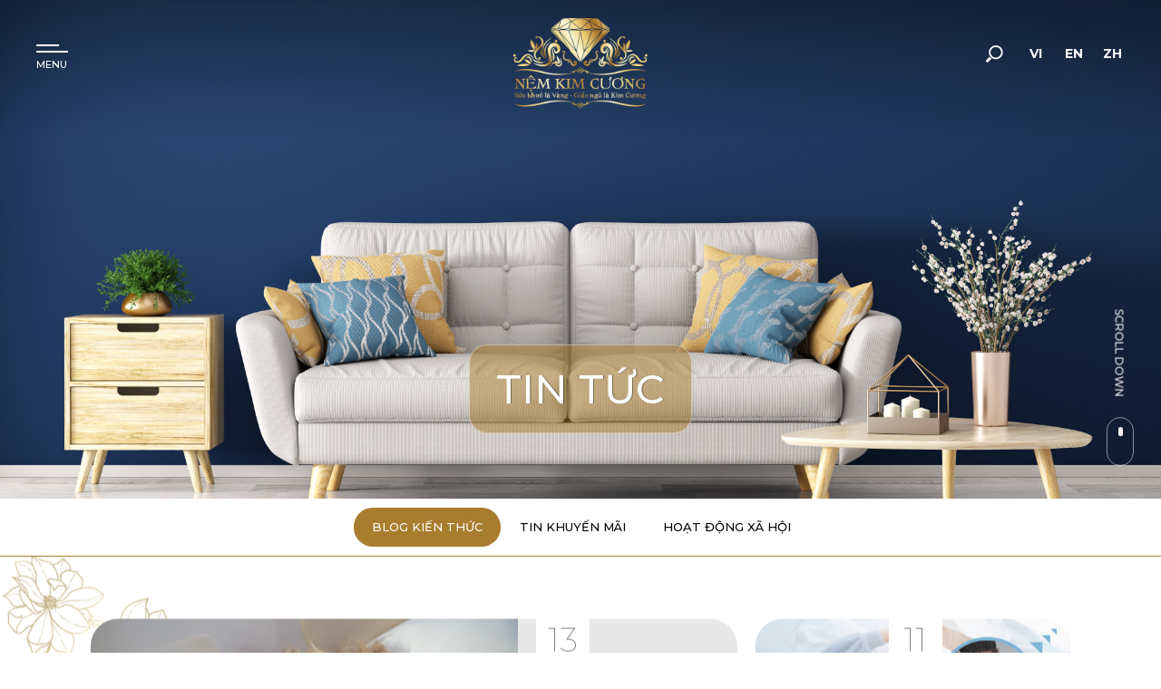

--- FILE ---
content_type: text/html; charset=utf-8
request_url: https://nemkimcuong.vn/2/blog-kien-thuc/page-31
body_size: 31672
content:
<!DOCTYPE html>
<html lang="vi">
<head>
<meta charset="utf-8">
<meta name="google" content="notranslate">
<meta name="robots" content="index, follow">
<meta name="author" content="NỆM KIM CƯƠNG">
<meta name="viewport" content="width=device-width, initial-scale=1.0, user-scalable=0, minimum-scale=1.0, maximum-scale=1.0">
<meta name="format-detection" content="telephone=no">

<title id="hdtitle">Blog Kiến Thức</title>
<meta name="description" content="NỆM KIM CƯƠNG">
<meta name="keywords" content="NỆM KIM CƯƠNG">
<meta property="og:site_name" content="NỆM KIM CƯƠNG">
<meta property="og:type" content="website">
<meta property="og:locale" content="vi-vn" />
<meta property="og:title" content="Blog Kiến Thức" />
<meta property="og:url" content="https://nemkimcuong.vn/2/blog-kien-thuc/page-31" />
<meta property="og:description" content="NỆM KIM CƯƠNG">
<meta property="og:image" content="/FileUpload/Images/logonemkimcuong_vnnew.jpg" />

<meta property="fb:app_id" content="4515617638513499" />
<meta name="google-site-verification" content="Tjhd44ETpkdohp70Nn-jgHa7hWTjvageT_kaldx8LTA" />
<!-- android -->
<meta name="mobile-web-app-capable" content="yes">
<meta http-equiv="cleartype" content="on">
<!-- iOS -->
<meta name="apple-mobile-web-app-capable" content="yes">
<meta name="apple-mobile-web-app-status-bar-style" content="black-translucent">
<meta name="apple-mobile-web-app-title" content="NỆM KIM CƯƠNG">
<link rel="icon" href="https://nemkimcuong.vn/Content/theme_btq/images/favicon.png">
<link rel="alternate" href="https://nemkimcuong.vn/vi/blog-kien-thuc/" hreflang="vi-vn">
<link rel="alternate" href="https://nemkimcuong.vn/en/knowledge-blog/" hreflang="en-vn">
<link rel="alternate" href="https://nemkimcuong.vn/zh/知识博客/" hreflang="zh-vn">
<link href="https://nemkimcuong.vn/vi/blog-kien-thuc/" rel="canonical">
<!-- Google Tag Manager -->
<script>(function(w,d,s,l,i){w[l]=w[l]||[];w[l].push({'gtm.start':
new Date().getTime(),event:'gtm.js'});var f=d.getElementsByTagName(s)[0],
j=d.createElement(s),dl=l!='dataLayer'?'&l='+l:'';j.async=true;j.src=
'https://www.googletagmanager.com/gtm.js?id='+i+dl;f.parentNode.insertBefore(j,f);
})(window,document,'script','dataLayer','GTM-MJJPNPD');</script>
<!-- End Google Tag Manager -->

<meta name="google-site-verification" content="4YmUTY-hTsWJwKl0Ygci9d8oZSEiSDXDoLJseHHwMuM" />
<style>
body {
width: 100%;
overflow-x: hidden
}
.header, .footer, .container, .go-top, .mobile-call {
visibility: hidden;
}
</style>
<script type="application/ld+json">
{"@context": "https://schema.org","@type": "Organization", "url": "https://nemkimcuong.vn","name": "NỆM KIM CƯƠNG","logo": ["https://nemkimcuong.vn/Content/theme_btq/images/share-facebook.jpg"], "contactPoint": {"@type": "ContactPoint", "telephone": "1900 5555 10","contactType": "Customer service"}}
</script>
</head>
<body>
<!-- Google Tag Manager (noscript) -->
<noscript><iframe src="https://www.googletagmanager.com/ns.html?id=GTM-MJJPNPD"
height="0" width="0" style="display:none;visibility:hidden"></iframe></noscript>
<!-- End Google Tag Manager (noscript) -->
<div id="render-styles"></div>
<noscript id="deferred-styles">
<link rel="stylesheet" type="text/css" href="/Content/theme_btq/css/slide.min.css">
<link rel="stylesheet" type="text/css" href="/Content/theme_btq/css/desktop.min.css">
<link rel="stylesheet" type="text/css" href="/Content/theme_btq/css/style.min.css">
<link rel="stylesheet" type="text/css" href="/Content/theme_btq/css/animation.min.css">
</noscript>
<script>
var loadDeferredStyles = function () {
var addStylesNode = document.getElementById("deferred-styles");
var replacement = document.getElementById("render-styles");
replacement.innerHTML = addStylesNode.textContent;
document.body.appendChild(replacement)
addStylesNode.parentElement.removeChild(addStylesNode);
};
var raf = requestAnimationFrame || mozRequestAnimationFrame ||
webkitRequestAnimationFrame || msRequestAnimationFrame;
if (raf) raf(function () { window.setTimeout(loadDeferredStyles, 0); });
else window.addEventListener('load', loadDeferredStyles);
</script>
<!--HEADER-->
<header class="header">
<!--LOGO-->
<div class="logo"></div>
<!--LOGO-->

<!--NAVIGATION-->
<nav class="navigation">
<span></span>
<div class="nav">
<ul>
<li id=""><a class="link-home" href="/vi/">Trang chủ</a></li>
<li id="chung-toi-la-ai"><a class="link-load" href="/vi/chung-toi-la-ai/">Giới thiệu</a></li>
<li id="chung-chi"><a class="link-load" href="/vi/chung-chi/">Chứng chỉ</a></li>
<li id="san-pham"><a class="link-load" href="/vi/nem/">Sản phẩm</a></li>
<li id="du-an"><a class="link-load" href="/vi/du-an/">Dự &#225;n</a></li>
<li id="tin-tuc"><a class="link-load" href="/vi/blog-kien-thuc/">Tin tức</a></li>
<li id="tuyen-dung"><a class="link-load" href="/vi/tuyen-dung/">Tuyển dụng</a></li>
<li id="showroom"><a class="link-load" href="/vi/showroom/">K&#234;nh ph&#226;n phối</a></li>
<li id="lien-he"><a class="link-load" href="/vi/lien-he/">Li&#234;n hệ</a></li>
</ul>
</div>
</nav>
<!--NAVIGATION-->
<div class="overlay-menu"></div>
<!--RIGHT HEADER-->
<div class="right-header">
<div class="seach-top">
<!--SEARCH-->
<a class="search-but" href="javascript:void(0);">
<svg xmlns="http://www.w3.org/2000/svg" viewBox="0 0 50 50">
<path fill="currentColor" d="M17.9,29.9L12,35.8c-0.9,0.9-0.9,2.4,0,3.4c0.9,0.9,2.4,0.9,3.4,0l5.9-5.9c-0.7-0.4-1.4-0.8-2-1.4C18.7,31.3,18.2,30.6,17.9,29.9z"></path>
<path fill="currentColor" d="M37.7,13.4c-4.8-4.8-12.7-4.8-17.5,0s-4.8,12.6,0,17.4c4.8,4.8,12.7,4.8,17.5,0C42.5,25.9,42.5,18.2,37.7,13.4z M35.5,28.7c-3.7,3.7-9.6,3.7-13.3,0s-3.7-9.5,0-13.2c3.7-3.7,9.6-3.7,13.3,0C39.2,19,39.2,25,35.5,28.7z"></path>
</svg>
</a>
<div class="search-form">
<div class="form-row-search">
<form onsubmit="return false;" action="https://nemkimcuong.vn/Search" class="search-id-form" id="search" method="get">
<input type="text" data-holder="T&#236;m kiếm..." name="qsearch" id="qsearch" value="T&#236;m kiếm..." data-default="T&#236;m kiếm..." class="text-btn-search">
<input type="hidden" id="defaultvalue" name="defaultvalue" value="T&#236;m kiếm...">
<input type="hidden" id="errorsearch" name="errorsearch" value="Từ kh&#243;a kh&#244;ng được dưới 2 k&#237; tự, vui l&#242;ng nhập lại từ kh&#243;a t&#236;m kiếm!">
<input type="hidden" id="href_search" name="href_search" value="https://nemkimcuong.vn/Search">
</form>
</div>
</div>
</div>
<!--SEARCH-->
<!--LANG-->
<div class="language">
<ul>
<li id="lang-2" ><a href="https://nemkimcuong.vn/vi/blog-kien-thuc/">VI</a></li>
<li id="lang-3"><a href="https://nemkimcuong.vn/en/knowledge-blog/">EN</a></li>
<li id="lang-4"><a href="https://nemkimcuong.vn/zh/知识博客/">ZH</a></li>
</ul>
</div>
<!--LANG-->
</div>
<!--RIGHT HEADER-->

<!--SLIDE-BAR-->
<div class="nav-click">
<span></span>
</div>
<!--SLIDE-BAR-->
</header>
<!--HEADER-->
<!--CONTAINER-->




<!--CONTAINER-->
<div class="container" id="news-page">
<a href="tel:1900 5555 10" class="phone-call phone-call-page"> <span>1900 5555 10</span> </a>
<section class="section-page">
<div class="title-page"><h1>Tin tức</h1></div>
<div class="slide-pics" data-time="5000">
<div class="banner-home banner-page">
<div class="bg-inner"
  style="background-image: url(/FileUpload/Images/tintuc2.jpg)"  >
</div>
</div>
</div>
</section>
<div class="outer-nav ani-item">
<div class="sub-nav">
<ul>
<li class="current" id="blog-kien-thuc"><a href="/vi/blog-kien-thuc/" class="link-load">Blog Kiến Thức</a></li>
<li id="tin-khuyen-mai"><a href="/vi/tin-khuyen-mai/" class="link-load">Tin khuyến m&#227;i</a></li>
<li id="hoat-dong-xa-hoi"><a href="/vi/hoat-dong-xa-hoi/" class="link-load">Hoạt Động X&#227; Hội</a></li>
</ul>
</div>
</div>
<section class="section-first">
<div class="scalelarge scale-2">
<div class="item-left" data-scroll="6"><img src="/Content/theme_btq/images/img/7.png"></div>
<div class="item-right" data-scroll="-4"><img src="/Content/theme_btq/images/img/2.png"></div>
</div>
<!--LOAD CONTENT-->
<div class="load-list1">
<div class="news-list">
<div class="news-item ani-item">
<div class="news-pic pic-img">
<img src="/FileUpload/Images/meocaithientinhtrangmatnguonguoitretuoibia.jpg" alt="MẸO CẢI THIỆN T&#204;NH TRẠNG MẤT NGỦ Ở NGƯỜI TRẺ TUỔI">
</div>
<div class="date">13<span>6 - 2020</span></div>
<div class="news-txt">
<h3>MẸO CẢI THIỆN T&#204;NH TRẠNG MẤT NGỦ Ở NGƯỜI TRẺ TUỔI</h3>
<p>Trước đ&#226;y, mất ngủ chủ yếu thường gặp ở nh&#243;m người từ 60 tuổi trở l&#234;n. Nhưng hiện nay, t&#236;nh trạng mất ngủ ng&#224;y c&#224;ng c&#243; xu hướng trẻ h&#243;a v&#224; xảy ra thường xuy&#234;n với nh&#243;m người từ 18-35 tuổi. Mất ngủ kh&#244;ng chỉ ảnh hưởng đến c&#225;c hoạt động h&#224;ng ng&#224;y m&#224; c&#242;n t&#225;c động ti&#234;u cực đến sức khỏe người bệnh.

</p>
<a href="/vi/tin-tuc/meo-cai-thien-tinh-trang-mat-ngu-o-nguoi-tre-tuoi/" class="more"><span>Xem th&#234;m</span></a>
</div>
</div>
<div class="news-item ani-item">
<div class="news-pic pic-img">
<img src="/FileUpload/Images/dayluicondaungusautrongiacbia.jpg" alt="ĐẨY L&#217;I CƠN ĐAU – NGỦ S&#194;U TRỌN GIẤC">
</div>
<div class="date">11<span>6 - 2020</span></div>
<div class="news-txt">
<h3>ĐẨY L&#217;I CƠN ĐAU – NGỦ S&#194;U TRỌN GIẤC</h3>
<p>Đau mỏi vai g&#225;y cổ l&#224; t&#236;nh trạng nhiều người thường gặp khi tỉnh giấc. V&#224; chiếc gối bạn nằm mỗi đ&#234;m c&#243; thể l&#224; nguy&#234;n nh&#226;n g&#226;y n&#234;n những cơn đau n&#224;y. Điều đ&#243; kh&#244;ng chỉ cản trở th&#243;i quen sinh hoạt hằng ng&#224;y m&#224; l&#226;u d&#224;i c&#242;n ảnh hưởng ti&#234;u cực đến sức khỏe. 

</p>
<a href="/vi/tin-tuc/day-lui-con-dau-–-ngu-sau-tron-giac/" class="more"><span>Xem th&#234;m</span></a>
</div>
</div>
<div class="news-item ani-item">
<div class="news-pic pic-img">
<img src="/FileUpload/Images/chatluonggiacnguquyetdinhdensuckhoecuachugtabia.jpg" alt="CHẤT LƯỢNG GIẤC NGỦ QUYẾT ĐỊNH SỨC KHỎE CỦA CH&#218;NG TA!">
</div>
<div class="date">9<span>6 - 2020</span></div>
<div class="news-txt">
<h3>CHẤT LƯỢNG GIẤC NGỦ QUYẾT ĐỊNH SỨC KHỎE CỦA CH&#218;NG TA!</h3>
<p>Thời gian ngủ kh&#244;ng quan trọng bằng chất lượng giấc ngủ. Một giấc ngủ tuy ngắn nhưng chất lượng sẽ gi&#250;p cơ thể bạn khoẻ mạnh v&#224; tinh thần sảng kho&#225;i để bắt đầu ng&#224;y mới.

</p>
<a href="/vi/tin-tuc/chat-luong-giac-ngu-quyet-dinh-suc-khoe-cua-chung-ta/" class="more"><span>Xem th&#234;m</span></a>
</div>
</div>
<div class="news-item ani-item">
<div class="news-pic pic-img">
<img src="/FileUpload/Images/nen_hay_khong_khi_duy_tri_giac_ngu_trua_moi_ngaybia.jpg" alt="N&#202;N HAY KH&#212;NG KHI DUY TR&#204; GIẤC NGỦ TRƯA MỖI NG&#192;Y?">
</div>
<div class="date">7<span>6 - 2020</span></div>
<div class="news-txt">
<h3>N&#202;N HAY KH&#212;NG KHI DUY TR&#204; GIẤC NGỦ TRƯA MỖI NG&#192;Y?</h3>
<p>D&#249; nhiều nghi&#234;n cứu đ&#227; chứng minh giấc ngủ trưa mang lại nhiều lợi &#237;ch cho sức khỏe nhưng nhiều người vẫn ph&#226;n v&#226;n bởi họ cảm thấy cơ thể uể oải, mệt mỏi hơn so với việc kh&#244;ng ngủ trưa. Vậy ngủ trưa c&#243; n&#234;n hay kh&#244;ng?

</p>
<a href="/vi/tin-tuc/nen-hay-khong-khi-duy-tri-giac-ngu-trua-moi-ngay/" class="more"><span>Xem th&#234;m</span></a>
</div>
</div>
<div class="news-item ani-item">
<div class="news-pic pic-img">
<img src="/FileUpload/Images/nhungmausonchophongngugiupbantrongiacdemdaibia.jpg" alt="NHỮNG M&#192;U SƠN CHO PH&#210;NG NGỦ GI&#218;P BẠN TRỌN GIẤC Đ&#202;M D&#192;I">
</div>
<div class="date">5<span>6 - 2020</span></div>
<div class="news-txt">
<h3>NHỮNG M&#192;U SƠN CHO PH&#210;NG NGỦ GI&#218;P BẠN TRỌN GIẤC Đ&#202;M D&#192;I</h3>
<p>Để tận hưởng những giấc ngủ ngon mỗi ng&#224;y, ngo&#224;i lựa chọn những tấm nệm, chiếc gối ph&#249; hợp với thể trạng hay bổ sung c&#225;c loại thực phẩm hỗ trợ giấc ngủ th&#236; m&#224;u sắc của kh&#244;ng gian nghỉ ngơi cũng l&#224; yếu tố g&#243;p phần quan trọng mang đến cho bạn những giấc ngủ chất lượng.

</p>
<a href="/vi/tin-tuc/nhung-mau-son-cho-phong-ngu-giup-ban-tron-giac-dem-dai/" class="more"><span>Xem th&#234;m</span></a>
</div>
</div>
<div class="news-item ani-item">
<div class="news-pic pic-img">
<img src="/FileUpload/Images/haytutevoibanthannhieuhonmoingaybia.jpg" alt="H&#195;Y TỬ TẾ VỚI BẢN TH&#194;N NHIỀU HƠN MỖI NG&#192;Y …">
</div>
<div class="date">3<span>6 - 2020</span></div>
<div class="news-txt">
<h3>H&#195;Y TỬ TẾ VỚI BẢN TH&#194;N NHIỀU HƠN MỖI NG&#192;Y …</h3>
<p>Đối xử tử tế với bản th&#226;n mỗi ng&#224;y l&#224; c&#225;ch gi&#250;p bạn hạnh ph&#250;c v&#224; tự tin hơn, từ đ&#243; tạo n&#234;n những thay đổi t&#237;ch cực trong cuộc sống.

</p>
<a href="/vi/tin-tuc/hay-tu-te-voi-ban-than-nhieu-hon-moi-ngay-…/" class="more"><span>Xem th&#234;m</span></a>
</div>
</div>
<div class="news-item ani-item">
<div class="news-pic pic-img">
<img src="/FileUpload/Images/16bia.jpg" alt="MỪNG NG&#192;Y QUỐC TẾ THIẾU NHI 1/6">
</div>
<div class="date">1<span>6 - 2020</span></div>
<div class="news-txt">
<h3>MỪNG NG&#192;Y QUỐC TẾ THIẾU NHI 1/6</h3>
<p>“Trẻ em như b&#250;p tr&#234;n c&#224;nh, 
Biết ăn, biết ngủ, biết học h&#224;nh l&#224; ngoan”</p>
<a href="/vi/tin-tuc/mung-ngay-quoc-te-thieu-nhi-16/" class="more"><span>Xem th&#234;m</span></a>
</div>
</div>
<div class="news-item ani-item">
<div class="news-pic pic-img">
<img src="/FileUpload/Images/lam_sao_de_ngu_bu_dung_cach_khi_bi_thieu_ngubia.jpg" alt="L&#192;M SAO ĐỂ NGỦ B&#217; Đ&#218;NG C&#193;CH KHI BỊ THIẾU NGỦ?">
</div>
<div class="date">31<span>5 - 2020</span></div>
<div class="news-txt">
<h3>L&#192;M SAO ĐỂ NGỦ B&#217; Đ&#218;NG C&#193;CH KHI BỊ THIẾU NGỦ?</h3>
<p>Bất kể v&#236; một l&#253; do g&#236; m&#224; bạn kh&#244;ng thể ngủ đủ giấc v&#224;o h&#244;m trước th&#236; bạn ho&#224;n to&#224;n c&#243; thể ngủ b&#249; v&#224;o ng&#224;y h&#244;m sau. Tuy nhi&#234;n việc ngủ b&#249; kh&#244;ng phải l&#224; ngủ một giấc “qu&#234;n trời qu&#234;n đất” m&#224; phải c&#243; phương ph&#225;p ngủ b&#249; đ&#250;ng c&#225;ch để vừa đảm bảo thời lượng giấc ngủ v&#224; vừa mang lại lợi &#237;ch cho sức khoẻ.

</p>
<a href="/vi/tin-tuc/lam-sao-de-ngu-bu-dung-cach-khi-bi-thieu-ngu/" class="more"><span>Xem th&#234;m</span></a>
</div>
</div>
<div class="news-item ani-item">
<div class="news-pic pic-img">
<img src="/FileUpload/Images/7meodongiangiupngungonvaomuanong.jpg" alt="7 MẸO ĐƠN GIẢN GI&#218;P NGỦ NGON V&#192;O M&#217;A N&#211;NG">
</div>
<div class="date">29<span>5 - 2020</span></div>
<div class="news-txt">
<h3>7 MẸO ĐƠN GIẢN GI&#218;P NGỦ NGON V&#192;O M&#217;A N&#211;NG</h3>
<p>Con người c&#243; xu hướng ngủ nhiều hơn v&#224;o m&#249;a đ&#244;ng. Ngược lại, m&#249;a h&#232; với thời tiết n&#243;ng như đổ lửa ch&#237;nh l&#224; nguy&#234;n nh&#226;n khiến ch&#250;ng ta kh&#243; ngủ v&#224; giấc ngủ bị gi&#225;n đoạn mỗi đ&#234;m.

</p>
<a href="/vi/tin-tuc/7-meo-don-gian-giup-ngu-ngon-vao-mua-nong/" class="more"><span>Xem th&#234;m</span></a>
</div>
</div>
<div class="news-item ani-item">
<div class="news-pic pic-img">
<img src="/FileUpload/Images/deconyeungungoanbamecanchuanbinhunggihinhbia.jpg" alt="ĐỂ CON Y&#202;U NGỦ NGOAN, BA MẸ CẦN CHUẨN BỊ NHỮNG G&#204;?">
</div>
<div class="date">27<span>5 - 2020</span></div>
<div class="news-txt">
<h3>ĐỂ CON Y&#202;U NGỦ NGOAN, BA MẸ CẦN CHUẨN BỊ NHỮNG G&#204;?</h3>
<p> Giấc ngủ rất quan trọng trong việc h&#236;nh th&#224;nh sự ph&#225;t triển cả về thể chất lẫn tr&#237; tuệ của trẻ nhỏ. Tuy nhi&#234;n kh&#244;ng phải đứa trẻ n&#224;o cũng dễ ăn, dễ ngủ m&#224; trong một v&#224;i trường hợp, trẻ thường xuy&#234;n quấy kh&#243;c giữa đ&#234;m v&#236; nhiều nguy&#234;n nh&#226;n kh&#225;c nhau. Vậy, để con y&#234;u ngủ ngoan v&#224; y&#234;n giấc suốt đ&#234;m, ba mẹ cần chuẩn bị những g&#236;? 

</p>
<a href="/vi/tin-tuc/de-con-yeu-ngu-ngoan-ba-me-can-chuan-bi-nhung-gi/" class="more"><span>Xem th&#234;m</span></a>
</div>
</div>
<div class="news-item ani-item">
<div class="news-pic pic-img">
<img src="/FileUpload/Images/dungdenhungcondaucantrogiacngucuabanhinhbia.jpg" alt="ĐỪNG ĐỂ NHỮNG CƠN ĐAU CẢN TRỞ GIẤC NGỦ CỦA BẠN!">
</div>
<div class="date">25<span>5 - 2020</span></div>
<div class="news-txt">
<h3>ĐỪNG ĐỂ NHỮNG CƠN ĐAU CẢN TRỞ GIẤC NGỦ CỦA BẠN!</h3>
<p>Đ&#227; bao l&#226;u bạn chưa c&#243; một giấc ngủ ngon trọn vẹn? Đ&#227; bao l&#226;u bạn chưa được tận hưởng cảm gi&#225;c sảng kho&#225;i mỗi khi thức dậy?

</p>
<a href="/vi/tin-tuc/dung-de-nhung-con-dau-can-tro-giac-ngu-cua-ban/" class="more"><span>Xem th&#234;m</span></a>
</div>
</div>
<div class="news-item ani-item">
<div class="news-pic pic-img">
<img src="/FileUpload/Images/xaydungloisonglanhmanhtunhungdieunhonhatbia.jpg" alt="X&#194;Y DỰNG LỐI SỐNG L&#192;NH MẠNH TỪ NHỮNG ĐIỀU NHỎ NHẶT">
</div>
<div class="date">23<span>5 - 2020</span></div>
<div class="news-txt">
<h3>X&#194;Y DỰNG LỐI SỐNG L&#192;NH MẠNH TỪ NHỮNG ĐIỀU NHỎ NHẶT</h3>
<p>X&#226;y dựng một lối sống l&#224;nh mạnh đ&#243;ng g&#243;p một vai tr&#242; quan trọng trong việc cải thiện, duy tr&#236; sức khỏe v&#224; n&#226;ng cao chất lượng cuộc sống của ch&#250;ng ta.

</p>
<a href="/vi/tin-tuc/xay-dung-loi-song-lanh-manh-tu-nhung-dieu-nho-nhat/" class="more"><span>Xem th&#234;m</span></a>
</div>
</div>
<div class="news-item ani-item">
<div class="news-pic pic-img">
<img src="/FileUpload/Images/nguyhiemtuchiecnembannammoidembia.jpg" alt="NGUY HIỂM KH&#212;N LƯỜNG TỪ CHIẾC NỆM BẠN NẰM MỖI Đ&#202;M">
</div>
<div class="date">21<span>5 - 2020</span></div>
<div class="news-txt">
<h3>NGUY HIỂM KH&#212;N LƯỜNG TỪ CHIẾC NỆM BẠN NẰM MỖI Đ&#202;M</h3>
<p>Chiếc nệm mang đến cho ch&#250;ng ta những giấc ngủ ngon nhưng đ&#243; cũng l&#224; nơi chứa nhiều nguy hiểm tiềm ẩn nếu bạn kh&#244;ng vệ sinh giường nệm v&#224; ph&#242;ng ốc thường xuy&#234;n. Việc ngủ tr&#234;n một chiếc nệm bẩn kh&#244;ng chỉ khiến cơ thể v&#244; c&#249;ng kh&#243; chịu m&#224; c&#242;n l&#224; mối nguy hiểm đe dọa sức khỏe của bạn mỗi ng&#224;y.

</p>
<a href="/vi/tin-tuc/nguy-hiem-khon-luong-tu-chiec-nem-ban-nam-moi-dem/" class="more"><span>Xem th&#234;m</span></a>
</div>
</div>
<div class="news-item ani-item">
<div class="news-pic pic-img">
<img src="/FileUpload/Images/sn_bac01.jpg" alt="KỶ NIỆM 130 NĂM NG&#192;Y SINH CHỦ TỊCH HỒ CH&#205; MINH (19/05/1890 – 19/05/2020)">
</div>
<div class="date">19<span>5 - 2020</span></div>
<div class="news-txt">
<h3>KỶ NIỆM 130 NĂM NG&#192;Y SINH CHỦ TỊCH HỒ CH&#205; MINH (19/05/1890 – 19/05/2020)</h3>
<p>Th&#225;p Mười đẹp nhất b&#244;ng sen,
Việt Nam đẹp nhất c&#243; t&#234;n B&#225;c Hồ</p>
<a href="/vi/tin-tuc/ky-niem-130-nam-ngay-sinh-chu-tich-ho-chi-minh-19051890-–-19052020/" class="more"><span>Xem th&#234;m</span></a>
</div>
</div>
</div>
</div>
<!--LOAD CONTENT-->
<div class="page-pagination ani-item">
<div class="slide-pagi">
<span><a  href="/2/blog-kien-thuc/page-1" data-number="page-1">01</a></span>
<span><a  href="/2/blog-kien-thuc/page-2" data-number="page-2">02</a></span>
<span><a  href="/2/blog-kien-thuc/page-3" data-number="page-3">03</a></span>
<span><a  href="/2/blog-kien-thuc/page-4" data-number="page-4">04</a></span>
<span><a  href="/2/blog-kien-thuc/page-5" data-number="page-5">05</a></span>
<span><a  href="/2/blog-kien-thuc/page-6" data-number="page-6">06</a></span>
<span><a  href="/2/blog-kien-thuc/page-7" data-number="page-7">07</a></span>
<span><a  href="/2/blog-kien-thuc/page-8" data-number="page-8">08</a></span>
<span><a  href="/2/blog-kien-thuc/page-9" data-number="page-9">09</a></span>
<span><a  href="/2/blog-kien-thuc/page-10" data-number="page-10">010</a></span>
<span><a  href="/2/blog-kien-thuc/page-11" data-number="page-11">011</a></span>
<span><a  href="/2/blog-kien-thuc/page-12" data-number="page-12">012</a></span>
<span><a  href="/2/blog-kien-thuc/page-13" data-number="page-13">013</a></span>
<span><a  href="/2/blog-kien-thuc/page-14" data-number="page-14">014</a></span>
<span><a  href="/2/blog-kien-thuc/page-15" data-number="page-15">015</a></span>
<span><a  href="/2/blog-kien-thuc/page-16" data-number="page-16">016</a></span>
<span><a  href="/2/blog-kien-thuc/page-17" data-number="page-17">017</a></span>
<span><a  href="/2/blog-kien-thuc/page-18" data-number="page-18">018</a></span>
<span><a  href="/2/blog-kien-thuc/page-19" data-number="page-19">019</a></span>
<span><a  href="/2/blog-kien-thuc/page-20" data-number="page-20">020</a></span>
<span><a  href="/2/blog-kien-thuc/page-21" data-number="page-21">021</a></span>
<span><a  href="/2/blog-kien-thuc/page-22" data-number="page-22">022</a></span>
<span><a  href="/2/blog-kien-thuc/page-23" data-number="page-23">023</a></span>
<span><a  href="/2/blog-kien-thuc/page-24" data-number="page-24">024</a></span>
<span><a  href="/2/blog-kien-thuc/page-25" data-number="page-25">025</a></span>
<span><a  href="/2/blog-kien-thuc/page-26" data-number="page-26">026</a></span>
<span><a  href="/2/blog-kien-thuc/page-27" data-number="page-27">027</a></span>
<span><a  href="/2/blog-kien-thuc/page-28" data-number="page-28">028</a></span>
<span><a  href="/2/blog-kien-thuc/page-29" data-number="page-29">029</a></span>
<span><a  href="/2/blog-kien-thuc/page-30" data-number="page-30">030</a></span>
<span><a class=current href="/2/blog-kien-thuc/page-31" data-number="page-31">031</a></span>
<span><a  href="/2/blog-kien-thuc/page-32" data-number="page-32">032</a></span>
<span><a  href="/2/blog-kien-thuc/page-33" data-number="page-33">033</a></span>
<span><a  href="/2/blog-kien-thuc/page-34" data-number="page-34">034</a></span>
<span><a  href="/2/blog-kien-thuc/page-35" data-number="page-35">035</a></span>
<span><a  href="/2/blog-kien-thuc/page-36" data-number="page-36">036</a></span>
<span><a  href="/2/blog-kien-thuc/page-37" data-number="page-37">037</a></span>
<span><a  href="/2/blog-kien-thuc/page-38" data-number="page-38">038</a></span>
<span><a  href="/2/blog-kien-thuc/page-39" data-number="page-39">039</a></span>
<span><a  href="/2/blog-kien-thuc/page-40" data-number="page-40">040</a></span>
<span><a  href="/2/blog-kien-thuc/page-41" data-number="page-41">041</a></span>
<span><a  href="/2/blog-kien-thuc/page-42" data-number="page-42">042</a></span>
<span><a  href="/2/blog-kien-thuc/page-43" data-number="page-43">043</a></span>
<span><a  href="/2/blog-kien-thuc/page-44" data-number="page-44">044</a></span>
<span><a  href="/2/blog-kien-thuc/page-45" data-number="page-45">045</a></span>
<span><a  href="/2/blog-kien-thuc/page-46" data-number="page-46">046</a></span>
<span><a  href="/2/blog-kien-thuc/page-47" data-number="page-47">047</a></span>
<span><a  href="/2/blog-kien-thuc/page-48" data-number="page-48">048</a></span>
<span><a  href="/2/blog-kien-thuc/page-49" data-number="page-49">049</a></span>
<span><a  href="/2/blog-kien-thuc/page-50" data-number="page-50">050</a></span>
<span><a  href="/2/blog-kien-thuc/page-51" data-number="page-51">051</a></span>
<span><a  href="/2/blog-kien-thuc/page-52" data-number="page-52">052</a></span>
<span><a  href="/2/blog-kien-thuc/page-53" data-number="page-53">053</a></span>
<span><a  href="/2/blog-kien-thuc/page-54" data-number="page-54">054</a></span>
<span><a  href="/2/blog-kien-thuc/page-55" data-number="page-55">055</a></span>
<span><a  href="/2/blog-kien-thuc/page-56" data-number="page-56">056</a></span>
<span><a  href="/2/blog-kien-thuc/page-57" data-number="page-57">057</a></span>
<span><a  href="/2/blog-kien-thuc/page-58" data-number="page-58">058</a></span>
<span><a  href="/2/blog-kien-thuc/page-59" data-number="page-59">059</a></span>
<span><a  href="/2/blog-kien-thuc/page-60" data-number="page-60">060</a></span>
</div>
</div>
</section>
</div>
<!--CONTAINER-->
<input type="hidden" id="slugCurrentParent" />
<!--CONTAINER-->
<footer class="footer-inner">
<div class="bg-cover bg-screen1 ani-item" style="background-image:url(/Content/theme_btq/pictures/footer/bg5.jpg)"></div>
<div class="logo-footer ani-item"></div>
<div class="company-footer ani-item">

<h2><h2>CÔNG TY TNHH TẬP ĐOÀN <strong>NỆM KIM CƯƠNG</strong></h2></h2>
<p><a href="mailto:info@nemkimcuong.vn">info@nemkimcuong.vn</a></p>

</div>
<div class="social ani-item">

<ul>
<li><a class="facebook" href="https://www.facebook.com/NemKimCuong.vn/" target="_blank">facebook</a></li>
<li><a class="youtube" href="https://www.youtube.com/channel/UC1UXXHV748J6wQylgxPViiQ" target="_blank">youtube</a></li>
</ul>
<div class="httpserver" style="display: none">https://nemkimcuong.vn</div>

</div>
<a href="tel:1900 5555 10" class="phone-call ani-item"> <span>1900 5555 10</span> </a>
<div class="copy-right ani-item">Copyright <strong>nem kim cuong</strong>. All Rights Reserved. <a href="https://www.btq.vn" target="_blank" aria-label="btq" rel="noopener">Developed by 3graphic</a> </div>
</footer>
<input type="hidden" id="slugCurrent" value="blog-kien-thuc" />
<!--LOAD-PAGE-->
<div class="all-pics"></div>
<div class="all-album"></div>
<div class="allvideo"></div>
<div class="overlay-dark"></div>
<div class="wheel"><span></span></div>
<div class="go-top">
<svg xmlns="http://www.w3.org/2000/svg" viewBox="0 0 80 80">
<path fill="currentColor" d="M54.9,49.8H25.3L40,24.1L54.9,49.8z M30.7,46.5h18.6l-9.4-16.1L30.7,46.5z"></path>
</svg>
</div> <!--LOAD-PAGE-->
<!--LOAD-->
<div class="loadicon">
<svg xmlns="http://www.w3.org/2000/svg" viewBox="0 0 200 200">
<path class="stroke-line" style="fill:#A87C2C;fill-opacity:0" d="M28.2,76.7c3.6,0,7.1-1.1,8.2-1.5L40.3,63l2.4-7.6L36.3,62L23.1,75.7C24.5,76.3,26.2,76.7,28.2,76.7z" />
<path class="stroke-line" style="fill:#A87C2C;fill-opacity:0" d="M39.6,75.7c2,0.5,5.6,1.2,10.6,1.2h0c4.8,0,10.1-0.6,15.6-1.9l6.7-16.6l-15.7,8.2L39.6,75.7z" />
<path class="stroke-line" style="fill:#A87C2C;fill-opacity:0" d="M95.6,48.2 65.5,48.2 74.6,55.4z" />
<path class="stroke-line" style="fill:#A87C2C;fill-opacity:0" d="M173.1,78.4c-3.7-0.1-7.1-1.2-8.2-1.6c-0.9,0.4-3.5,1.2-7.6,1.6c3.9,0.4,6.7,0.9,7.5,1C167.5,78.8,170.3,78.5,173.1,78.4z" />
<path class="stroke-line" style="fill:#A87C2C;fill-opacity:0" d="M20.9,75.3l12.7-13.1L15.2,77c0.3,0,0.6,0.1,0.9,0.1C17.9,77,19.5,76.4,20.9,75.3z" />
<path class="stroke-line" style="fill:#A87C2C;fill-opacity:0" d="M106.7,114.1 101.1,86.2 90.8,136.8 101.1,163.5 111.4,136.8z" />
<path class="stroke-line" style="fill:#A87C2C;fill-opacity:0" d="M98.7,76.3L81.5,63L74.9,58l-7,17.4c3.2,1.3,8.1,1.9,14.8,1.9C89.1,77.3,95.5,76.7,98.7,76.3z" />
<path class="stroke-line" style="fill:#A87C2C;fill-opacity:0" d="M163.3,74 156.5,52.6 139.6,48.3 129.4,56.3z" />
<path class="stroke-line" style="fill:#A87C2C;fill-opacity:0" d="M173.8,80.2c-2.8,0-5.6,0.3-8.4,1l-29.2,47.4l44.6-47.6C179.4,80.6,177,80.2,173.8,80.2z" />
<path class="stroke-line" style="fill:#A87C2C;fill-opacity:0" d="M162.6,75.7l-31-16.2l-2-1l4,10l2.7,6.7c5.5,1.2,10.8,1.9,15.6,1.9C157,76.9,160.6,76.2,162.6,75.7z" />
<path class="stroke-line" style="fill:#A87C2C;fill-opacity:0" d="M155.8,91.4 113.3,137.3 103.7,162.2 129.5,135.7 158.8,88.2z" />
<path class="stroke-line" style="fill:#A87C2C;fill-opacity:0" d="M89.7,132.3L99.9,82c-2.8-0.4-11.4-1.7-20.4-1.7c-4.3,0-8.2,0.3-11.6,0.8l16.9,41.1l4.6,11.3L89.7,132.3z" />
<path class="stroke-line" style="fill:#A87C2C;fill-opacity:0" d="M58.1,78.2c3.1,0.2,6,0.7,8.6,1.3c2.3-0.4,4.9-0.7,7.7-0.9c-3.3-0.4-5.9-1-7.8-1.9C63.6,77.4,60.8,77.9,58.1,78.2z" />
<path class="stroke-line" style="fill:#A87C2C;fill-opacity:0" d="M127.8,78.6c2.8,0.2,5.4,0.5,7.7,0.9c2.6-0.6,5.5-1.1,8.6-1.3c-2.7-0.3-5.5-0.8-8.4-1.5C133.7,77.6,131.1,78.3,127.8,78.6z" />
<path class="stroke-line" style="fill:#A87C2C;fill-opacity:0" d="M112.7,133.5l21.5-52.4c-3.3-0.6-7.2-0.8-11.6-0.8c-9,0-17.6,1.2-20.4,1.7l8,39.3L112.7,133.5z" />
<path class="stroke-line" style="fill:#A87C2C;fill-opacity:0" d="M82.8,61.7 101.1,75.7 101.1,75.7 125.7,56.8 100.9,48.4 76.5,56.8z" />
<path class="stroke-line" style="fill:#A87C2C;fill-opacity:0" d="M28.3,80.2c-3.1,0-5.5,0.4-6.9,0.7l14.9,15.9L66,128.5L36.7,81.2C33.9,80.5,31.1,80.2,28.3,80.2z" />
<path class="stroke-line" style="fill:#A87C2C;fill-opacity:0" d="M185.6,80.4c-1,0-1.8,0.2-2.4,0.7l-28.6,30.5l32.5-31.1C186.7,80.4,186.1,80.4,185.6,80.4z" />
<path class="stroke-line" style="fill:#A87C2C;fill-opacity:0" d="M174,76.7L174,76.7c2,0,3.7-0.3,5.1-1l-19.6-20.2l6.3,19.8C166.9,75.6,170.4,76.7,174,76.7z" />
<path class="stroke-line" style="fill:#A87C2C;fill-opacity:0" d="M43.4,88.2 72.6,135.7 98.5,162.2 88.9,137.3z" />
<path class="stroke-line" style="fill:#A87C2C;fill-opacity:0" d="M103.4,76.3c3.2,0.4,9.6,1,16.1,1h0c6.7,0,11.6-0.6,14.8-1.9l-2-4.9l-5-12.4L103.4,76.3z" />
<path class="stroke-line" style="fill:#A87C2C;fill-opacity:0" d="M186,77c0.3,0,0.6,0,0.9-0.1l-18.3-14.8l12.7,13.1C182.7,76.4,184.3,77,186,77z" />
<path class="stroke-line" style="fill:#A87C2C;fill-opacity:0" d="M16.6,80.4c-0.5,0-1.1,0.1-1.5,0.1l32.5,31.1L18.9,81.1C18.4,80.6,17.6,80.4,16.6,80.4z" />
<path class="stroke-line" style="fill:#A87C2C;fill-opacity:0" d="M174.7,78.4c3.8,0.1,6.4,0.7,7.5,1c0.6-0.4,1.3-0.7,2.1-0.8c-1.4-0.2-2.7-0.8-3.9-1.7C178.9,77.9,177,78.3,174.7,78.4z" />
<path class="stroke-line" style="fill:#A87C2C;fill-opacity:0" d="M149.1,79.9c-4.8,0-9.1,0.5-12.8,1.4l-11.6,28.3l-9.4,22.8L162.9,81C160.4,80.6,155.1,79.9,149.1,79.9z" />
<path class="stroke-line" style="fill:#A87C2C;fill-opacity:0" d="M72.7,56.3 62.6,48.3 45.7,52.6 38.9,74z" />
<path class="stroke-line" style="fill:#A87C2C;fill-opacity:0" d="M136.7,48.2 106.5,48.2 127.5,55.4z" />
<path class="stroke-line" style="fill:#A87C2C;fill-opacity:0" d="M86.3,130.9L65.9,81.2c-3.7-0.9-8-1.4-12.8-1.4c-6,0-11.3,0.7-13.8,1.1l47.6,51.3L86.3,130.9z" />
<path class="stroke-line" style="fill:#A87C2C;fill-opacity:0" d="M113.2,78.9c-6.1-0.3-11.2-1-12.1-1.1c-0.9,0.1-6,0.8-12.1,1.1c6.2,0.5,11.1,1.3,12.1,1.4C102.1,80.2,106.9,79.4,113.2,78.9z" />
<path class="stroke-line" style="fill:#A87C2C;fill-opacity:0" d="M17.7,78.7c0.8,0.1,1.5,0.4,2.1,0.8c1.1-0.3,3.8-0.9,7.5-1c-2.2-0.1-4.2-0.6-5.8-1.4C20.5,77.9,19.1,78.4,17.7,78.7z" />
<path class="stroke-line" style="fill:#A87C2C;fill-opacity:0" d="M29.1,78.4c2.8,0.1,5.6,0.4,8.4,1c0.8-0.2,3.6-0.7,7.5-1c-4.1-0.4-6.7-1.3-7.6-1.6C36.1,77.2,32.8,78.3,29.1,78.4z" />
</svg>
</div>
<!--LOAD-->
<!--BOTTOM JS-->
<script src="/Content/theme_btq/js/jquery.js"></script>
<script src="/Content/theme_btq/js/common.min.js"></script>
<script src="/Content/theme_btq/js/slide.min.js"></script>
<script src="/Content/theme_btq/js/scroll.min.js"></script>
<script src="/Content/theme_btq/js/load.min.js"></script>
<script src="/Content/theme_btq/js/functionCookie.min.js"></script>
<script src="/Content/theme_btq/js/btq.min.js"></script>
<script src="/Content/theme_btq/js/validate.min.js"></script>
<script src="/Content/theme_btq/js/contact.min.js"></script>
<script src="/Content/theme_btq/js/number-divider.min.js"></script>

<script>
$(function () {
$("#slugCurrent").val("tin-tuc");
});
</script>

<!--BOTTOM JS-->
</body>
</html>


--- FILE ---
content_type: text/css
request_url: https://nemkimcuong.vn/Content/theme_btq/css/slide.min.css
body_size: 9193
content:
.slide-item,.slide-wrapper{-moz-backface-visibility:hidden}.slide-item,.slide-slidebox{-webkit-tap-highlight-color:transparent;position:relative}.slide-slidebox{display:block;width:100%}.slide-slidebox.slide-hidden{opacity:0}.slide-slidebox.slide-refresh .slide-item{visibility:hidden}.slide-slidebox.slide-drag .slide-item{-ms-touch-action:pan-y;touch-action:pan-y;-webkit-user-select:none;-moz-user-select:none;-ms-user-select:none;user-select:none}.slide-slidebox.slide-rtl{direction:rtl}.slide-slidebox.slide-rtl .slide-item{float:right}.slide-wrapper{position:relative;-ms-touch-action:pan-Y;touch-action:manipulation}.slide-wrapper:after{content:".";display:block;clear:both;visibility:hidden;line-height:0;height:0}.slide-wrapper-outer{position:relative;overflow:hidden;-webkit-transform:translate3d(0,0,0);transform:translate3d(0,0,0)}.slide-item{-webkit-backface-visibility:hidden;-ms-backface-visibility:hidden;transform:translate3d(0,0,0);min-height:1px;float:left;-webkit-touch-callout:none}.slide-loading{opacity:0;display:block}.slide-slidebox .animated-in{z-index:0}.slide-slidebox .animated-out{z-index:1}.autoheight{-webkit-transition:height .5s ease-in-out;transition:height .5s ease-in-out}.no-js .slide-slidebox{display:block}.slide-slidebox .slide-item img.lazyload{opacity:0;-webkit-transition:opacity .4s ease;transition:opacity .4s ease;-webkit-transform-style:preserve-3d;transform-style:preserve-3d}.slide-slidebox .slide-video-wrapper{position:relative;height:100%;background-color:#000}.slide-slidebox .slide-video-play-icon{position:absolute;height:80px;width:80px;left:50%;top:50%;margin:-40px 0 0 -40px;background:url(../images/player.svg) center center no-repeat;cursor:pointer;-webkit-backface-visibility:hidden;transition:transform .2s ease;z-index:1}.preloader,.slide-buttons{position:absolute;z-index:10}.slide-slidebox .slide-video-play-icon:hover{transform:scale(1.1)}.slide-slidebox .slide-video-playing .slide-video-play-icon,.slide-slidebox .slide-video-playing .slide-video-tn{display:none}.slide-slidebox .slide-video-tn{opacity:0;height:100%;background-position:center center;background-repeat:no-repeat;background-size:contain;transition:opacity .4s ease}.preloader{width:100%;height:100%;left:0;top:0;padding-top:calc(50% - 41px);border:none;background-color:transparent;text-align:center;display:none}.preloader::before{content:"";width:82px;height:82px;position:absolute;left:50%;top:50%;margin:-41px 0 0 -41px;background:url(../images/cycle.png) center center no-repeat;-webkit-animation:Preloader 1s steps(12,end) infinite;animation:Preloader 1s steps(12,end) infinite}.loading .preloader{display:block}.done .preloader{display:none}.grabbing{cursor:ew-resize;cursor:e-resize;cursor:url(../images/grabbing.png) 8 8,move}.slide-buttons,.slide-pagination{width:100%;height:auto;text-align:center;backface-visibility:hidden}.slide-buttons svg,.slide-pagination svg{width:100%;height:100%}.slide-pagination svg{pointer-events:none}.slide-pagination{margin:10px auto 0}.slide-buttons{top:50%;left:0;width:100%;max-width:inherit;margin:-40px 0 0;transform:none}.slide-buttons.hide,.slide-pagination.hide{opacity:0;pointer-events:none}.slide-page{display:inline-block;position:relative;margin:0 3px}.slide-page span:not(.dot-number){display:block;width:14px;height:14px;opacity:.5;border-radius:50%;border:2px solid #fff}.slide-next,.slide-prev{top:0;position:absolute;width:80px;height:80px}.slide-page:not(.active):hover span:not(.dot-number){opacity:1}.slide-page.active span:not(.dot-number){opacity:1;pointer-events:none;border-color:#a77c2c}.slide-buttons.disabled,.slide-pagination.disabled{display:none}.slide-next,.slide-page span,.slide-prev{cursor:pointer;-webkit-user-select:none;-khtml-user-select:none;-moz-user-select:none;-ms-user-select:none;transition:all .3s ease-in-out}.slide-prev{left:-80px;background:url(../images/previous1.svg) center center/contain no-repeat}.slide-next{right:-80px;background:url(../images/next1.svg) center center/contain no-repeat}.album-center .slide-next,.next-pic,.slide-mask .slide-next,.slide-pic .slide-next{right:10px}.slide-next:hover,.slide-prev:hover{transform:scale(1.2)}.arrow-grey .slide-page span:not(.dot-number){border-color:#666}.arrow-grey .slide-page.active span:not(.dot-number){border-color:#000}.slide-next.disabled,.slide-prev.disabled{pointer-events:none;opacity:.2}.slide-page .dot-number{color:#fff;padding:0;font-size:14px;line-height:28px;text-align:center;width:30px;height:30px;border:1px solid rgba(255,255,255,.5);background-color:rgba(255,255,255,0);transition:all .3s ease-in-out;border-radius:50%;margin:0 2px;opacity:1;display:inline-block}.slide-page.active .dot-number,.slide-page:hover .dot-number{background-color:rgba(255,255,255,.5);border:1px solid rgba(255,255,255,0);color:#666}.numbers .slide-page.active:before,.numbers .slide-pagination:after{font-size:20px;display:inline-block;vertical-align:middle;position:relative;margin:5px}.slide-page.active .dot-number{pointer-events:none}.circle-outer{stroke:rgba(255,255,255,.8);fill:none;stroke-width:3;stroke-dasharray:534;transform:rotate(-90deg) translateX(-16px)}.active .circle-outer{stroke:#ff8a00;animation-name:Show100;animation-fill-mode:forwards}.color-white .active .circle-outer{stroke:#a7a9ac}.color-orange .active .circle-outer{stroke:#b3b3b3}.color-grey .active .circle-outer{stroke:#fff}.numbers{text-align:center}.numbers .slide-pagination{counter-reset:slides-num;text-align:center;width:100px;display:inline-block;position:relative;padding:10px}.numbers .slide-pagination:after{content:counter(slides-num);text-align:right}.numbers .slide-page.active:before{content:counter(slides-num) " /";text-align:left}.numbers .slide-page{counter-increment:slides-num;margin:0}.numbers .slide-page span{display:none}.thumbs{width:90%;max-width:600px;height:auto;left:50%;bottom:2.5vh;position:absolute;display:inline-block;margin:0;transform:translate(-50%,0);z-index:5}.thumbs .thumb-item{width:90px;height:50px;display:block;position:relative;opacity:.5;border:5px solid #fff;overflow:hidden;-webkit-transition:opacity .3s ease-in-out;transition:opacity .3s ease-in-out}.thumbs .thumb-item a{display:block}.thumbs .slide-item.current .thumb-item{pointer-events:none;opacity:1}.thumbs .thumb-item:hover{opacity:1}.thumbs .thumb-item img{width:100%;height:auto;display:block;pointer-events:none}.center-slidebox .slide-wrapper{width:100%!important;white-space:nowrap;text-align:center}.center-slidebox .slide-item{float:none!important;display:inline-block!important;vertical-align:top}.album-center .slide-prev{left:10px}.slide-pic-nav{position:absolute;top:50%;left:0;width:100%;max-width:inherit;margin:-40px 0 0;transform:none;z-index:10}.prev-pic,.slide-mask .slide-prev,.slide-pic .slide-prev{left:10px}.next-pic,.prev-pic{width:80px;height:80px;top:0;cursor:pointer;transition:all .3s ease-in-out;position:absolute}.next-pic{background:url(../images/next.svg) center center/contain no-repeat}.prev-pic{background:url(../images/previous.svg) center center/contain no-repeat}.next-pic:not(.disabled):hover,.prev-pic:not(.disabled):hover{transform:scale(1.2)}.next-pic.disabled,.prev-pic.disabled{opacity:.2;pointer-events:none}.slide-mask .slide-pagination{position:absolute;bottom:10px;margin:10px 0}.slide-mask .slide-page span{background-color:#fff;width:16px;height:16px;transform:scale(.9)}.slide-mask .slide-buttons{;margin:-50px 0 0 0;}.slide-mask .slide-next,.slide-mask .slide-prev{width:100px;height:100px;color:#fff;border-radius:0}.slide-mask .slide-next:hover,.slide-mask .slide-prev:hover{color:#ff8a00;transform:scale(1)}.slide-mask .slide-next:hover{transform:translate3d(5px,0,0)}.slide-mask .slide-prev:hover{transform:translate3d(-5px,0,0)}.catalogue-slide .slide-buttons,.slide-design .slide-buttons{margin:-80px 0 0}#home-page .slide-mask .slide-pagination{bottom:60px}@media screen and (max-width:1100px){.slide-pic-nav{top:auto;margin:0;bottom:0;height:50px;background-color:rgba(0,0,0,.3);z-index:9999}.next-pic,.prev-pic,.slide-next,.slide-page span,.slide-prev{transition:none;transform:none}.next-pic,.prev-pic,.slide-next,.slide-prev{width:50px;height:50px}.slide-next{right:-50px}.slide-prev{left:-50px}.next-pic{right:0}.prev-pic{left:0}.next-pic:hover,.prev-pic:hover,.slide-next:hover,.slide-prev:hover{transform:none}.slide-page{margin:0 1px}.slide-page span:not(.dot-number){transform:scale(.8)}.slide-page:not(.active):hover span:not(.dot-number){opacity:.5}.slide-next:hover,.slide-prev:hover{transform:none;background-color:transparent;border-width:0}.slide-mask .slide-page span{transform:scale(.7)}.slide-award .slide-buttons,.slide-mask .slide-buttons{display:none}.slide-award .slide-pagination{display:block}.album-center .slide-buttons,.catalogue-slide .slide-buttons,.material-slide .slide-buttons,.slide-design .slide-buttons{display:none}.catalogue-slide .slide-buttons,.slide-design .slide-buttons{margin:-25px 0 0}#home-page .slide-mask .slide-pagination{bottom:0;text-align:right;padding:0 10px 0 0}}@media screen and (max-width:840px){.slide-page span:not(.dot-number){transform:scale(.7)}.slide-mask .slide-page span{transform:scale(.6)}.slide-mask .slide-pagination{bottom:0}}@media screen and (max-width:620px){.thumbs{max-width:300px}}@media screen and (max-width:440px){.slide-page span:not(.dot-number){transform:scale(.6)}.slide-mask .slide-page span{transform:scale(.5)}.slide-page .dot-number{font-size:12px;line-height:18px;width:20px;height:20px;transition:none}#home-page .slide-mask .slide-pagination{bottom:0;text-align:center;padding:0;width:20px;right:0}}

--- FILE ---
content_type: text/css
request_url: https://nemkimcuong.vn/Content/theme_btq/css/desktop.min.css
body_size: 10168
content:
/*HOME-PAGE*/.home-orange .nav-click::before, .home-orange .nav-click::after, .home-orange .box-nav li a:before, .home-orange .wheel.show::after, .home-orange .title-1 h2:after{background-color:#f3e09d}.home-orange .nav-click span, .home-orange .box-nav li a, .home-orange .copy-right, .home-orange .copy-right a, .home-orange .phone-call, .home-orange .search-but, .home-orange .language li a, .home-orange .wheel span:before, .home-orange .title-main h2, .home-orange .title-1 h2, .home-orange .item-num, .home-orange .txt-1 h3, .home-orange .item-cer h3, .home-orange .item-cate h3, .home-orange p, .home-orange .company-info li a, .home-orange .company-info li p, .home-orange .company-info li i, .home-orange .contact-home h2{color:#f3e09d}.home-orange .wheel{border-color:#f3e09d}.home-orange .contact-home:before{border:1px solid rgba(243, 224, 157,0.3)}.home-orange .phone-call:before{background:url(../images/phone-orange.svg) no-repeat center center /contain}.home-orange .zalo{background:url(../images/zalo-orange.svg) no-repeat center center / cover}.home-orange .facebook{background:url(../images/facebook-orange.svg) no-repeat center center / cover}.home-orange .youtube{background:url(../images/youtube-orange.svg) no-repeat center center / cover}.home-orange .company-info li.email p:before{background:url(../images/email-orange.svg) no-repeat center center / contain}.home-orange .company-info li.phone p:before{background:url(../images/phone-orange.svg) no-repeat center center / contain}.home-orange .company-info li.web p:before{background:url(../images/web-orange.svg) no-repeat center center / contain}.home-orange .item-num h3:after{background:rgba(228, 177, 83, 0.6)}.home-orange .item-num h3, .home-orange .name-num{font-weight:500;}@media screen and (max-width:1100px){.home-orange .nav-click span, .home-orange .box-nav li a, .home-orange .copy-right, .home-orange .copy-right a, .home-orange .search-but, .home-orange .language li a, .home-orange .wheel span:before, .home-orange .title-main h2, .home-orange .title-1 h2, .home-orange .item-num, .home-orange .txt-1 h3, .home-orange .item-cer h3, .home-orange .item-cate h3, .home-orange p,.home-orange .home-3 .item-num, .home-orange .txt-1, .home-orange .item-news-home h3, .home-orange .date-news, .home-orange .contact-home h2, .home-orange .company-info li a, .home-orange .company-info li p, .home-orange .company-info li i, .home-orange .contact-home h2{color:#caa054}.home-orange .contact-home:before{background:#fff}.home-orange .phone-call{color:#fff}.home-orange .nav-click::before, .home-orange .nav-click::after{background-color:#caa054}.home-orange .company-info li.email p:before{background:url(../images/email-orange-2.svg) no-repeat center center / contain}.home-orange .company-info li.phone p:before{background:url(../images/phone-orange-2.svg) no-repeat center center / contain}.home-orange .company-info li.web p:before{background:url(../images/web-orange-2.svg) no-repeat center center / contain}}@media screen and (min-width:1100px){/* LAYOUT */.footer-inner a, .select-box li a,.select-box li h3, .zoom-control a, .phone-call, .close-infobox, .search-but:before,.copy-right a, .nav li:before, .nav li a, .google-map, .social li a, .language li a, .search-but, .sub-nav li a, .company-info li a{transition:all 0.3s ease-in-out;}.wheel, .footer{transition:all 0.3s ease-in-out;}.search-but:hover, .header.hide .search-but:hover{color:#a77c2c}.language li a:hover{color:#a77c2c !important}.nav li:hover:before{width:60px}.nav li a:hover{color:#a77c2c}.google-map:hover{color:#a77c2c}.copy-right a:hover{color:#a77c2c}.social li a:hover{opacity:1; transform:scale(1.2,1.2);}.sub-nav li a:hover{background-color:#a77c2c;color:#fff;}.nav-click span{transition:all 150ms ease-in-out}.nav-click:hover::before, .nav-click:hover:after{background-color:#a77c2c !important}.nav-click:hover span{color:#a77c2c !important}.header:before, .right-header, .logo, .nav-click{transition:all 0.3s ease-in-out;}.header:before{content:' ';position:absolute;top:0px;left:0px;width:100%;height:70px;background:#282421 url(../images/pattern-black.png) repeat;opacity:0;box-shadow:0px 0px 3px 3px rgba(0,0,0,0.1)}.header.hide:before{opacity:1}.header.hide .nav-click{top:14px}.header.hide .logo{top:0;width:120px;height:calc(3/4 * 100px);left:calc(50% - 60px);background:#282421 url(../images/logo1.png) no-repeat 50%/80%;border-radius:0 0 10px 10px;box-shadow:0 10px 15px rgba(255 ,255 ,255 ,0.1)}.header.hide .right-header{top:16px}.zoom-but:hover{background-color:rgba(0,0,0,0.3)}.company-info li a:hover{color:#f2d57f}.zoom-control a:hover, .close-infobox:hover{background-color:#999898 !important;}.phone-call:hover{color:#a77c2c}.footer-inner a:hover{opacity:0.6}.select-box li a:hover{background-color:#007dc5;}.select-box li a:hover h3{color:#fff}/*PRINT-SHARE*/.print-box > a{transition:all 0.3s ease-in-out;}.share-but:hover, .share-but.active{background-color:#a77c2c;}.share-item li a::after, .share-item li a::before{transition:all 0.3s ease-in-out;}.share-item li a:hover::after{opacity:1}.share-item li a:hover::before{opacity:0}.share-item li:hover{border-color:#a77c2c}.share-item li{transition:all 0.3s cubic-bezier(.44,.39,.34,1.03);}.share-item li:hover .item-linkedin::after{opacity:1}.share-item li:hover .item-facebook::after{opacity:1}/* BUTTON */button:before, .close-video, .close-pics, .close-album, .close-popup, .close-top, .close-details, .close-news::after, .close-news, .go-top-footer:before, .go-top-footer:after, .go-top-footer{transition:all 0.3s ease-in-out;}.close-video:hover{background-color:rgba(255,255,255,0.1);box-shadow:0 0 30px 0 rgba(255, 255, 255, 0.3);}.close-pics:hover{background-color:rgba(255,255,255,0.3);box-shadow:0 0 20px rgba(255,255,255,0.8)}.close-album:hover, .close-popup:hover{background-color:rgba(255,255,255,0.3);box-shadow:0 0 20px rgba(255,255,255,0.8)}.close-top:hover{transform:scale(0.9)}.close-details:hover{transform:scale(0.9)}.close-news:hover, .zoom-large:hover{background-color:rgb(168, 156, 133);}.close-news:hover::after, .zoom-large:hover::after{transform:rotate(90deg);}.go-top{transition:all 0.3s ease-in-out;}.go-top:hover{background-color:rgba(0,0,0,0.2);}button{overflow:hidden;}button:before{content:'';width:120%;height:100%;background-color:#a77c2c;transform:skew(20deg);position:absolute;top:0;left:-130%;}button span{position:relative;display:inline-block;}button:hover:before{left:-5%}/* SEARCH PAGE */.item-search a, .item-search::before{transition:all 0.3s ease-in-out}.item-search:hover a, .item-search:hover::before{background-color:#aac456 !important;}/* CUSOR */.item-category, .item-news-home, .news-item, .item-pro, .item-1, .item-cate, .item-cer, .item-11, .item-video{cursor:pointer;}/* HOME PAGE */.item-news-home:before, .item-news-home, .pic-img, .item-video, .view-video, .bg-cate, .item-cate img, .bg-cate:before{transition:all 0.3s ease-in-out}.item-news-home:hover .more{color:#000;border-color:rgba(0, 0, 0, 0.1)}.item-news-home:hover .more:before{left:-15%}.item-news-home:hover .more:after{background:url(../images/arrow-button-black.png) no-repeat}.item-news-home:hover:before{background-color:#a77c2c;}.item-video:hover{border-color:#a77c2c;}.item-video:hover .view-video{background-color:#a77c2c}.item-news-home:hover{color:#fff}.item-news-home:hover .pic-img{background-position:100% 100%}/*.home-orange .item-cate:hover h3{color:#fff}*/.item-cate:hover .bg-cate{box-shadow:0px 0px 20px 5px rgba(0,0,0,0.2);background-color:rgba(228, 177, 83, 0.6);color:#fff;}.item-cate:hover .bg-cate:before{border-color:rgba(167 , 124, 44, 0.2);border-width:30px}.item-cate:hover img{margin-left:15px}/* ABOUT PAGE */.item-a:before, .item-cus:before{transition:all 0.3s ease-in-out}.tooltip-a{transform:scale(0); opacity:0;transition:all 0.5s ease-in-out;}.tooltip-a.show{transform:scale(1); opacity:1; z-index:5}.item-a:hover:before{background-color:#ccc;}.item-cus:hover:before{border-width:3px}/*PAGINATION*/.slide-pagi a{transition:all 0.3s ease-in-out;}.slide-pagi a:hover{background-color:#a77c2c;color:#fff}/* PRODUCT PAGE */.bg-pro, .bg-pro:before, .item-pro img, .item-pro h3{transition:all 0.3s ease-in-out;}.item-pro:hover .bg-pro{background-color:rgba(167, 124, 44, 0.6)}.item-pro:hover .bg-pro:before{border-color:rgba(167, 124, 44, 0.6)}.item-pro:hover img{transform:scale(1.1,1.1);}.row-pro:last-child{background:transparent !important;}.item-pro:hover h3{color:#fff}/* PROJECT PAGE */.item-1:before, .pic-item-1, .more:before, .more:after{transition:all 0.3s ease-in-out;}.item-1:hover .more:before{left:-15%}.item-1:hover:before{background-color:#a77c2c}.item-1:hover .pic-item-1:before{width:100%;}.item-1:hover .more{color:#000}.item-1:hover .more::after{background:url(../images/arrow-button-black.png) no-repeat}/* NEWS PAGE */.more:before, .news-item:before, .news-txt h3, .news-txt p{transition:all 0.3s ease-in-out;}.news-item:hover .more:before, .more:hover:before{left:-15%}.more:hover{color:#000}.more:hover::after{background:url(../images/arrow-button-black.png) no-repeat}.news-item:hover:before{background-color:#a77c2c}.news-item:hover .news-txt h3, .news-item:hover .news-txt p{color:#fff}.news-item:nth-child(1){width:calc(66.66% - 20px);padding:0}.news-item:nth-child(1) .news-pic{float:left;width:66%;height:288px;padding:0;border-radius:30px 0 0 30px;}.news-item:nth-child(1) .news-txt{float:right;width:34%;padding:72px 20px 0 20px;height:auto;text-align:left;}.news-item:nth-child(1) .news-txt p{display:block;}.news-item:nth-child(1) .news-txt .more{position:relative;top:auto;left:auto;margin:10px 0 0 0}.news-item:nth-child(1) .date{left:calc(66% + 20px);bottom:auto;margin:0;}.news-item:nth-child(1) .news-txt h3{height:61px;}/*RECRUITMENT*/.status.hot a, button::after{transition:all 0.3s ease-in-out}.status.hot a:hover{background-color:#a77c2c;}.career-title, .career-title a{transition:all 0.3s ease-in-out}.career-title:hover{background-color:#a77c2c !important;}.career-title:hover a{color:#fff}.file-mark, .btn-blue, .file-up{transition:all 0.3s ease-in-out;}.file-up:hover .file-mark{background-color:#a77c2c;}.download-but a, .download-but a::before, .download-but a::after{transition:all 0.3s ease-in-out}.download-but a:hover{background-color:#a77c2c;}.download-but a:hover::before{border-color:#a77c2c;}.download-but a:hover::after{background-color:#a77c2c;}/* DUSTRIBUTION */.list-view li{transition:all 0.3s ease-in-out}.list-view li:hover{background-color:#a77c2c;color:#fff}body.auto .header::after{opacity:1;background:linear-gradient(0deg, rgba(0, 0, 0, 0), rgba(0, 0, 0, 0.4))}body.auto .header.hide::after{opacity:0}}

--- FILE ---
content_type: text/css
request_url: https://nemkimcuong.vn/Content/theme_btq/css/style.min.css
body_size: 99609
content:
@import url(https://fonts.googleapis.com/css?family=Montserrat:100,300,500,700&subset=vietnamese);@import url(https://fonts.googleapis.com/css?family=Dancing+Script);*,:after,:before{-webkit-box-sizing:border-box;-moz-box-sizing:border-box}body,html{width:100%;margin:0;padding:0}cite,em,i,p{text-decoration:none;line-height:1.6}cite,em,i,mark,sup{vertical-align:baseline}.loadicon,.loadx{position:fixed;top:50%;left:50%}.box-nav li.current a,.header::after,.nav li.current,.no-link,.search-form{pointer-events:none}.btn-green,.input-select select,textarea{-webkit-appearance:none;outline:0}.overlay-dark,.overlay-menu{-ms-touch-action:none;-webkit-touch-callout:none}.overlay-dark,.overlay-menu,html{-webkit-touch-callout:none}.box-nav ul,.nav li,.social ul,ol,ul{list-style:none}.details-text,ol,p,ul{font-size:15px}.text-banner h2,.text-banner p,.title-page h1,.title-page h2{text-shadow:1px 0 0 rgba(0,0,0,.4)}.all-pics .text-length h3,.box-nav li a,.box-nav li>span,.btn-green,.company-footer h2,.contact-home h2,.content-page>h2,.details-center h2,.details-text h3,.footer .copy-right,.footer-inner .copy-right,.item-a h3,.item-cate h3,.item-cer h3,.item-news-home h3,.item-num h3,.item-pro h3,.language li a,.nav li a,.nav-click span:before,.sub-nav li a,.text-banner h2,.title-2 h2,.title-main h2,.title-page h1,.title-page h2,.txt-1 h3{text-transform:uppercase}.item-certificate:nth-child(2n) .pic-certificate,.item-num{float:left}.content-table table,.details-text table,.load-text table{border-spacing:1px;table-layout:fixed}.file-name,.select-header h3{text-overflow:ellipsis;white-space:nowrap}.all-album,.all-pics .text-length,.box-slider,.dragscroll,.overlay-dark,.overlay-menu,html{-webkit-user-select:none;-khtml-user-select:none;-moz-user-select:-moz-none;-ms-user-select:none}.box-nav li>span,.controls,.file-name,.select-header h3,.sub-nav ul{white-space:nowrap}.box-nav li>span,.controls[data-state=hidden]{visibility:hidden}#contact-loader,.loadx{z-index:110000;width:82px;height:82px;margin:-41px 0 0 -41px}a,abbr,acronym,address,applet,article,aside,audio,b,big,blockquote,body,canvas,caption,center,cite,code,dd,del,details,dfn,div,dl,dt,em,embed,fieldset,figcaption,figure,footer,form,h1,h2,h3,h4,h5,h6,header,hgroup,html,i,iframe,img,ins,kbd,label,legend,li,mark,menu,nav,object,ol,output,p,pre,q,ruby,s,samp,section,small,span,strike,strong,sub,summary,sup,table,tbody,td,tfoot,th,thead,time,tr,tt,u,ul,var,video{margin:0;padding:0;border:0;vertical-align:baseline}.all-pics.show,.desktop,.item-cus a,.slide-pagi .slide-buttons:not(.disabled),.title-page h1>span,article,aside,details,figcaption,figure,footer,header,hgroup,img.desktop,menu,nav,section,svg{display:block}*{box-sizing:border-box;-webkit-font-smoothing:antialiased}*,:after,:before{box-sizing:border-box}body{background-color:#fff;height:100%;font-family:Arial,Helvetica,sans-serif,Montserrat,sans-serif;line-height:1;overflow:hidden}.box-nav li a,.input-select select,.sub-nav li a,a,blockquote,button,cite,div,em,h1,h2,h3,h4,h5,h6,i,input,mark,ol,p,q,select,sup,table,textarea,ul{font-family:Montserrat,sans-serif}body.auto{overflow-y:auto}blockquote:after,blockquote:before,q:after,q:before{content:'';content:none}:focus{outline:0;border:none}strong{text-decoration:none;font-weight:700}.nav li a,a,cite,em,i,mark,p,sup{font-weight:300}code,dd,dl dt,ins,pre{text-decoration:none}del{text-decoration:line-through}img[alt]{font-size:0}.clear,.clearfix:after{clear:both}.clearfix:after,.clearfix:before{content:" ";display:table;-webkit-box-sizing:border-box;-moz-box-sizing:border-box;box-sizing:border-box}.content-detail,.item-certificate .wrap-content,.recruitment-1,.size-large.dragscroll,svg:not(:root){overflow:hidden}.nicescroll-rails{cursor:pointer!important}h1,h2,h3,h4,h5,h6{font-weight:300;line-height:1.3}a{text-decoration:none}p{-webkit-text-size-adjust:none;text-align:justify}blockquote,q{quotes:none}mark{text-decoration:none;background-color:transparent}sup{text-decoration:none;bottom:5px;font-size:70%;position:relative}.active_listview{background-color:#a87c2c!important;color:#fff}.loadx{background:url(../images/cycle.png) center center no-repeat;border-radius:50%;animation:1.5s linear infinite Rotate}.loadicon{width:10vw;height:10vw;margin:-5vw 0 0 -5vw;z-index:110000}.load-picicon,.load-present{position:absolute;height:100%;top:0;width:100%;left:0}.load-present{z-index:2}.load-picicon{background:url(../images/load-picicon.svg) center center/contain no-repeat;opacity:0;transition:1s ease-in-out;z-index:10}.header::after,.navigation{transition:.3s ease-in-out}.loadicon.show .stroke-line{transition:1s ease-in-out;stroke-opacity:0;fill-opacity:1!important}.header{position:fixed;width:100%;top:0;left:0;z-index:999;height:75px}.header::after,.logo,.right-header{position:absolute}.logo{left:calc(50% - 6vw);top:12px;width:12vw;height:calc(3/4 * 12vw);background:url(../images/logo1.png) center center/contain no-repeat;z-index:10}html[lang=en] .logo,html[lang=zh] .logo{background:url(../images/logo-en.png) center center/contain no-repeat}.right-header{width:auto;height:auto;right:30px;top:40px;text-align:right;z-index:150}html[lang=en] .header.hide .logo,html[lang=zh] .header.hide .logo{background:url(../images/logo-en.png) center center/contain no-repeat #282421}.header::after{content:'';width:100%;height:150px;top:0;left:0;background:linear-gradient(0deg,rgba(0,0,0,0),rgba(0,0,0,.7));opacity:0}.nav,.navigation,.overlay-menu{height:100%;top:0}.album-pic-center .pic-name.move h3>span>span.move,.box-nav li.current a span,.content-page>h2.on-show>span>span,.controls button:focus,.header.has-after::after,.is-Edge .show-text .bg-screen:before,.is-IE .show-text .bg-screen:before,.show-text .bg-screen:after,.title-page h1>span>span.move,.wheel.show,textarea:focus{opacity:1}.navigation{width:450px;position:fixed;text-align:center;left:0;margin:0;z-index:100;background-color:rgba(255,255,255,.5);transform:translateX(-120%)}.nav,.nav li:before{position:absolute;left:0}.navigation::after,.navigation::before,.navigation>span{content:' ';position:absolute;top:0;left:0;width:calc(100% + 20px);height:100%;background-color:rgba(255,255,255,.5)}.nav li,.nav li a{position:relative}.navigation::after{width:calc(100% + 40px)}.navigation>span{width:calc(100% + 80px)}.nav,.nav li{width:100%;display:block}.nav{padding:100px 10px 0 0;overflow-x:hidden;overflow-y:auto;z-index:30}.content-table,section{margin:0;padding:0}.nav li{float:none;opacity:0;text-align:right;margin:10px 0}.language li.active,.nav li.li-home{display:none}.navigation.show .nav li{animation-name:goRight;animation-duration:.3s;animation-fill-mode:forwards}.nav li:before{content:' ';width:0;height:1px;background-color:#a87c2c;top:27px}.head-list th[scope=Number],.nav li.active-color:before,.nav li.current:before{width:60px}.nav li a{display:block;font-size:24px;line-height:1.4;padding:10px 10px 10px 70px;color:#000;text-align:left}.box-nav li a,.box-nav ul,.details-content,.go-page,.language li a,.social,.sub-nav,.text-banner{text-align:center}.about1-4 .num-s,.about1-4 .txt-1 h3,.nav li.active-color a,.nav li.current a,.search-but.active{color:#a87c2c}.navigation.show{transform:translate3d(0,0,0)}.navigation:not(.show) .nav li{animation-name:fadeOut;animation-duration:.3s;animation-fill-mode:forwards}.overlay-menu{width:0;position:fixed;left:0;background-color:rgba(0,0,0,.3);overflow:hidden;transition:width .3s ease-in-out;z-index:5}.content-table,.wrap-content,section{height:auto;display:block}.container,.input-area,.input-but,.overlay-menu.show,section{width:100%}.container,.content-table,.language,.wrap-content,section{position:relative}.language,.search-form{transition:.3s ease-in-out}.container{min-height:100vh;opacity:0;display:block;z-index:1}.content-home,.content-page{background-color:#ececec;background-position:center center;background-repeat:no-repeat;background-size:cover;z-index:2}.content-table{width:100%;animation-duration:.3s}.wrap-content{width:90%;max-width:1100px;margin:auto;z-index:10}.bg-screen,.group-central.show-text,.section-first{z-index:1}.section-page .banner-home:before{background:linear-gradient(-44deg,rgba(0,127,199,.7) 0,rgba(178,149,121,.7) 60%)}.nav-click{position:absolute;top:40px;left:40px;width:38px;height:38px;cursor:pointer;z-index:100}.language,.seach-top{z-index:12;vertical-align:middle}.nav-click::after,.nav-click::before{background-color:#fff;content:'';position:absolute;top:9px;left:0;width:25px;height:2px;pointer-events:none;transition:150ms ease-in-out;transform-origin:50% 50%}.nav-click::after{top:16px;width:35px}.nav-click span{position:absolute;top:26px;left:0;color:#fff}.nav-click span:before{content:"MENU";position:absolute;top:0;left:0;font-size:11px}.nav-click.active::before{width:70%;left:17%;transform:rotate3d(0,0,1,45deg);top:24%}.nav-click.active::after{width:70%;left:15%;transform:rotate3d(0,0,1,-45deg);top:23%}.nav-click.active::after,.nav-click.active::before{background-color:#a87c2c!important}.nav-click.active span:before{content:'close';color:#a87c2c}.language{display:inline-block;margin:0 5px}.language li,.search-but{margin:0;position:relative;display:inline-block}.language li a{display:block;font-size:14px;line-height:38px;font-weight:700;color:#fff;border-radius:50%;width:38px;height:38px}.seach-top{position:relative;display:inline-block;height:auto}.search-but{vertical-align:middle;width:38px;height:38px;color:#fff}.search-but svg{width:80%;height:80%;margin:11%;position:relative;z-index:10}.search-form{position:absolute;right:-7px;top:-5px;display:block;width:0;height:49px;background-color:#fff;z-index:9;border-radius:40px}.form-row-search{position:relative;width:100%;height:100%}.mienbac,.miennam{width:24%;text-indent:-9999px;position:absolute;background:0 0}.form-row-search input[type=text]{border:0;font-size:16px;font-weight:400;color:#3c3c3c;background-color:transparent;position:absolute;display:block;width:100%;height:100%;padding:0 20px;line-height:58px;box-shadow:none}.content-1 a,.form-row-search input[type=text]:focus,.infobox a,.list-view li.active h3,.list-view li.active p,.load-details .date span,.outer-nav.second .sub-nav li a,.print-box a,.select-box li.selected h3,.txt-recruitment .title-2 h2{color:#fff}.copy-right a{display:none}.search-form.active{width:400px;pointer-events:auto}.fullcontent .header,.item-11 img,.item-cate img,.item-cer img,.item-cus img,.item-cus:before,.item-pro img,.level-index-out,.link-page.current,.news-pic img,.no-wheel .box-nav,.outer-nav.second,.pic-img,.pic-thumb img,.scalelarge,.wheel{pointer-events:none}.search-but.active:before{background-color:#3a7878}.popup-home{overflow:hidden!important}.popup-home .details-center{width:98%;max-width:600px;min-height:10px;height:auto;position:relative;display:inline-block;margin:0 -3px;vertical-align:middle;background-color:transparent}.pic-map img,.popup-home img{width:100%;height:auto;display:block}.mienbac{top:60%;left:14%;height:24%}.miennam{top:62%;right:13%;height:30%;cursor:pointer}.captcha,.g-recaptcha,.input-select{height:auto;display:inline-block}.mien a{position:absolute;top:0;left:0;width:100%;height:100%}.popup-home::after,.popup-home::before{display:inline-block!important}body:before{content:' ';position:fixed;width:100%;height:100%;top:0;right:0;background:#fff;z-index:9999}.captcha,.g-recaptcha,.input-select,.social li{position:relative}body.show:before{animation:1s cubic-bezier(.7,0,.3,1) forwards revealer}body.show-page:before{animation:1s cubic-bezier(.7,0,.3,1) forwards revealer1}.wheel.show span,.wheel.show::after{animation:3s linear infinite trackBallSlide}textarea{border-radius:30px;border:1px solid #a1a1a1;resize:none;overflow:auto;opacity:.8}.btn-green{color:#fff;font-weight:700;line-height:1;padding:15px 20px;border-radius:5px;background-color:#a77c2c;border:none;cursor:pointer}.captcha{width:300px;vertical-align:top;transform:scale(.8,.8);margin:-8px}.g-recaptcha{width:100%;margin:0}.g-recaptcha>div{width:100%!important;height:auto!important}.input-select{z-index:1;width:auto;margin:0 1px;min-width:350px}.input-select select{position:relative;display:block;width:100%;-moz-appearance:none;-o-appearance:none;appearance:none;overflow:hidden;border:1px solid #ddd;cursor:pointer;height:48px;line-height:48px;padding:0 48px 0 20px;box-shadow:none;border-radius:30px;background:url(../images/select.png) right center no-repeat;font-weight:500;font-size:14px;color:#000}.input-select::after{content:'';width:100%;height:100%;position:absolute;left:0;top:0;z-index:-1;background:#fff;border-radius:30px}.input-select select::-ms-expand{display:none}.input-select select option{color:#fff;font-size:14px;font-weight:500;line-height:1.6;padding:15px 20px;background-color:#62676e}.input-select select [title]{font-size:16px;color:#000;font-weight:700}.social{position:absolute;bottom:0;right:20px;height:auto}.social ul{width:100%;height:auto;display:block}.social li{width:auto;height:auto;display:block;vertical-align:middle;margin:0}.social li a{width:45px;height:45px;opacity:.7;display:block;text-indent:-9999999px}.zalo{background:url(../images/zalo.svg) center center/cover no-repeat}.facebook{background:url(../images/facebook.svg) center center/cover no-repeat}.google{background:url(../images/google.svg) center center/cover no-repeat}.youtube{background:url(../images/youtube.svg) center center/cover no-repeat}.bg-home,.bg-inner{position:relative;width:100%;background-position:center center;background-repeat:no-repeat;background-size:cover;display:block}.slide-pics{width:100%;height:auto;position:relative;display:block;margin:0;background-color:#a3a3a3}.banner-home,.banner-inner{width:100%;height:auto;position:relative;display:block;overflow:hidden}.bg-home{height:100vh;-webkit-backface-visibility:hidden;backface-visibility:hidden}.bg-inner,.pic-img{-webkit-backface-visibility:hidden}.bg-inner{height:calc(100vh - 170px);backface-visibility:hidden}.slide-pics .slide-buttons{position:absolute;bottom:125px;top:auto;left:50%;max-width:200px;margin:0 0 0 -100px}.slide-pics .slide-pagination{position:absolute;bottom:75px}.text-banner{position:absolute;bottom:50px;left:50%;width:700px;margin-left:-350px;color:#fff;height:auto;z-index:4}.go-page,.pic-img,.text-banner h2{position:relative}.text-banner h2{font-size:32px;padding-bottom:20px;margin-bottom:20px}.text-banner h2 strong{display:block;font-size:40px;font-weight:400}.text-banner h2:after{content:' ';width:100px;height:1px;background-color:#fff;position:absolute;bottom:0;left:50%;margin-left:-50px}.text-banner p{margin-bottom:15px;font-size:18px;font-weight:400}.go-page{display:inline-block;width:50px;height:50px;border-radius:50%;background:url(../images/go.svg) center center/contain no-repeat #a77c2c}.bg-cover,.box-cover,.pic-img{background-position:center center;background-repeat:no-repeat;background-size:cover}.pic-img{display:block;width:100%;height:auto;backface-visibility:hidden}.bg-cover,.bg-screen:after,.pic-img img{position:absolute;left:0;width:100%;top:0}#contact-page .title-page,#home-page .title-page,#news-detail-page .sub-nav li.current::after,#product-detail-page .sub-nav li.current::after,.box-cover,.class-hidden,.content-detail .detail-center .slide-buttons,.gm-style .gm-style-iw+div img,.gm-style button img,.is-Chrome .video-cover[data-fullscreen=true] .controls,.is-Edge .bg-screen:after,.is-IE .bg-fixed::after,.is-IE .bg-screen:after,.is-IOS .video-cover[data-fullscreen=true] .controls,.link-page .date::after,.list-view li.hide,.load-details .date::after,.map-view .googlemap::after,.map-view .googlemap::before,.mobile,.size-large::after,.size-large::before,.video-cover[data-fullscreen=true] figcaption,img.mobile{display:none}.bg-fixed,.group-central{-webkit-backface-visibility:hidden}.pic-img img{opacity:0;height:auto}.bg-cover{height:100%}.box-cover{width:100%;position:relative;height:calc(1120/2000 * 100vw);max-height:400px}.bg-screen:after{content:"";height:100%;mix-blend-mode:multiply;opacity:0;transition:opacity .6s ease-in-out;background:rgba(0,0,0,.5)}.is-Edge .banner-home:before,.is-Edge .bg-screen:before,.is-IE .banner-home:before,.is-IE .bg-screen:before{content:"";position:absolute;left:0;top:0;height:100%;width:100%;opacity:0;transition:opacity .6s ease-in-out;background:rgba(0,55,86,.5);z-index:5}.about-3 .bg-cover,.controls button:hover,.is-Edge .banner-home:before,.is-IE .banner-home:before{opacity:.5}.overlay-dark{background-color:rgba(0,0,0,.8);height:0;width:100%;position:fixed;left:0;bottom:0;overflow:hidden;transition:height .8s ease-in-out;z-index:1500}.list-view .scrollC,.select-box .scrollC{overflow-x:hidden;overflow-y:auto;touch-action:none!important}.overlay-dark.level-index-in,.overlay-dark.show{height:100%}.bg-color{position:relative;display:block;width:100%;height:auto;background-color:#788892;padding:15vh 0;margin:-30vh 0 0;z-index:-1}.box-nav,.box-nav li a{width:20px;transition:.3s ease-in-out}.bg-fixed{background-attachment:fixed;backface-visibility:hidden}.outer-nav.second,.sub-nav{backface-visibility:hidden}.bg-gradient{background-color:rgba(170,196,86,.5)}.box-nav li a:before,.details-center,.details-outer,.download-but,.outer-nav{background-color:#fff}.no-wheel .box-nav{z-index:2}.box-nav{height:auto;position:absolute;right:0;top:50%;padding:10px 0;transform:translate(0,-50%);opacity:0;z-index:20}.outer-nav,.sub-nav{width:100%;display:block}.box-nav li,.box-nav ul,.outer-nav,.sub-nav{position:relative}.box-nav.show{opacity:1;left:30px}.box-nav ul{width:100%;height:auto}.box-nav li{display:block;vertical-align:top;height:auto;margin:15px 0}.box-nav li a{display:block;font-weight:300;font-size:18px;color:#fff;line-height:20px;border-radius:50%;height:20px}.box-nav li>span{font-weight:700;font-size:12px;line-height:1.4;color:#fff;background-color:#a77c2c;text-align:right;padding:8px;position:absolute;top:50%;right:35px;opacity:0;transform:translate3d(100px,-50%,0) scale3d(0,1,1);transition:.3s ease-in-out;border-radius:10px;display:none}.box-nav li a:before{content:' ';width:5px;height:5px;border-radius:50%;position:absolute;top:5px;left:5px;transition:.3s ease-in-out}.box-nav li a span{position:absolute;top:-2px;left:-2px;opacity:0;transition:.3s ease-in-out;font-size:14px}.box-nav li.current a:before{opacity:0}.outer-nav{padding:10px 0;z-index:3;border-bottom:1px solid #a87c2c}.outer-nav.second{left:0;position:fixed;opacity:0;background-color:rgba(0,0,0,.5);transition:.6s ease-in-out;z-index:99;box-shadow:0 10px 30px rgba(0,0,0,.3);top:-300px;padding:5px 0;border-bottom:0}.sub-nav{height:auto;margin:0 auto}.details-center,.sub-nav li,.sub-nav ul{position:relative;display:inline-block}.sub-nav ul{width:auto;height:auto;font-size:0}.sub-nav li{width:auto;height:auto;vertical-align:middle;margin:0 -1px 0 0}.sub-nav li a{display:block;padding:15px 20px;vertical-align:top;margin:0 1px;font-weight:500;font-size:13px;color:#000;transition:.3s ease-in-out;border-radius:30px}.product-color ul li.current,.product-color ul li:hover,.sub-nav li.current a{background-color:#a87c2c;color:#fff}.sub-nav li.current::after{content:'';position:absolute;left:0;top:0;width:100%;height:100%;z-index:1}.outer-nav.second.fixed{top:70px;opacity:1;pointer-events:inherit}.outer-nav.second.fixed .sub-nav li a{padding:10px 15px;font-size:12px}.details-content{position:fixed;width:100%;height:100%;opacity:0;z-index:3000;overflow-x:hidden;top:0}.details-content::after,.details-content::before,.video-list::after,.video-list::before{content:'';position:relative;display:inline-block;width:auto;height:100%;vertical-align:middle}.details-content>span{width:100%;height:100%;position:fixed;left:0;top:0;z-index:1}.details-center{font-family:Lato,sans-serif;width:90%;height:100vh;vertical-align:middle;max-width:1000px;margin:0 auto;padding:0;z-index:5;opacity:0}.box-slider,.details-outer,.details-text,.download-but{width:100%;position:relative}.details-center h2{font-family:Lato,sans-serif;color:#a87c2c;font-size:24px;font-weight:700;line-height:1.4;text-align:center;display:block;margin:0 0 20px}.details-outer{height:auto;margin:0;padding:30px 50px 50px}.details-text{height:auto;padding:30px 0;display:block;border-bottom:1px dotted #404040;border-top:1px dotted #404040;line-height:1.4;color:#404040;text-align:left}.content-main,.download-but,.print{text-align:center}.details-text h3{margin-bottom:5px;font-family:Lato,sans-serif;font-size:18px;font-weight:700;color:#404040}.details-text h3 strong,.details-text p strong{font-weight:700}.details-text p{margin-bottom:15px;font-size:15px;line-height:1.6}.details-text img,.details-text p img{display:block;width:auto;height:auto;max-width:100%;margin:0 auto;border:10px solid rgba(255,255,255,.5);border-radius:30px}.download-but a,.download-but a::before{border-radius:30px;transition:.3s ease-in-out}.details-text ol,.details-text ul{list-style:inherit;text-align:justify}.details-text li,.details-text ol li,.details-text p span,.details-text span{text-align:left;margin:5px 0;font-size:inherit;font-weight:inherit;color:inherit}.details-text table{display:inline-block;width:auto;max-width:100%;margin:20px auto}.details-text table td,.details-text table th{padding:10px 10px 12px;font-size:inherit;font-weight:inherit;font-family:inherit;color:inherit;line-height:1.2;border-radius:5px}.details-text table tbody:only-child tr:first-child td,.details-text table thead td,.details-text table thead th{background-color:rgba(0,0,0,.3);color:#fff;font-size:15px;text-align:center}.download-but{display:block;height:auto;padding:0 0 80px}.download-but a,.print{background-color:#a87c2c}.download-but a{position:relative;display:inline-block;color:#fff;padding:20px 80px 20px 30px;text-align:left}.download-but a::before{content:'';position:absolute;left:-7px;top:-7px;width:calc(100% + 14px);height:calc(100% + 14px);border:1px solid #a87c2c}.download-but a::after{content:'';width:40px;height:40px;position:absolute;right:20px;top:50%;margin-top:-20px;background:url(../images/select1.png) center center no-repeat #a77c2c;border-radius:50%;transition:.3s ease-in-out}.details-center .download-but span{font-family:Lato,sans-serif;font-size:20px;font-weight:300}.details-center .download-but h3{margin-top:5px;font-family:Lato,sans-serif;font-size:36px;font-weight:700}.download-but a:hover{background-color:#999898}.download-but a:hover::before{border:11px solid #999898}.download-but a:hover::after{background-color:#5f5f5f}.box-slider{height:100vh;overflow:hidden;display:block;float:left;-webkit-tap-highlight-color:transparent;z-index:1}.content-main,.group-central{width:100%;position:absolute;overflow:hidden}.group-central{height:100vh;left:0;top:0;backface-visibility:hidden;-webkit-transform:translate(0,100%);transform:translate(0,100%)}.group-central:first-child{transform:translateY(0)}.content-main{height:100%;left:auto;top:auto;z-index:2;padding:30px 0 0}.container-main,.container-main-sm{width:90%;margin:auto;z-index:5;display:inline-block;position:relative;vertical-align:middle}.content-main::after,.content-main::before{content:'';display:inline-block;height:100%;vertical-align:middle}.container-main{max-width:1000px;padding:4vw 0 0}.container-main-sm{max-width:700px}.all-pics .text-length h3{font-family:Play,sans-serif;background-color:rgba(0,0,0,.2)}.full img{max-width:80%;cursor:url(../images/openhand.png) 6 8,move}.career-title,.close-infobox,.file-up,.item-a,.link-page,.list-view li,.select-box li,.select-header,.zoom-but,button,input[type=file]{cursor:pointer}.pinch-zoom::after,.pinch-zoom::before{content:""}.pinch-zoom img{width:auto;height:auto;max-width:100%;display:inline-block;vertical-align:middle;position:relative;margin:0}.print{position:relative;display:block;width:100%;height:auto;padding:20px 5%;border-top:1px solid #ddd}.select-box li,.select-header,.share-item li,.title-1 h2:after{background-color:#fff}.print-box{position:relative;display:inline-block;width:auto;height:auto;margin:0}.print-but,.save-but,.share-but{padding:0 20px 0 10px;display:inline-block;vertical-align:middle;width:auto;font-size:12px;text-transform:uppercase;color:#fff;border-radius:30px;z-index:1}.box-video,.item-cer,.item-news-home,.quick-box{vertical-align:top}.save-but::before{content:'';position:relative;display:inline-block;vertical-align:middle;width:40px;height:40px;background:url(../images/favorite.svg) 50%/80% no-repeat}.print-but::before{content:'';position:relative;display:inline-block;vertical-align:middle;width:40px;height:40px;background:url(../images/print.svg) 50%/80% no-repeat}.share-but::before{content:'';position:relative;display:inline-block;vertical-align:middle;width:40px;height:40px;background:url(../images/share.svg) 50%/80% no-repeat}.share-item{position:absolute;right:-100%;bottom:0;width:100%;height:40px}.share-item ul{position:relative;display:block;width:auto;height:auto;text-align:left;padding:0 0 0 10px}.content-page>h2,.share-item li,.title-page h1,.title-page h2{display:inline-block;position:relative}.share-item li{width:40px;height:40px;margin:0;border-radius:50%;border:1px solid #aaa;transition:.3s cubic-bezier(.44,.39,.34,1.03);transform:scale3d(0,1,1);transform-origin:left top;left:-40px;opacity:0}.item-facebook::after,.item-intergram::after,.item-linkedin::after,.load-text a,.zoom-but{transition:.3s ease-in-out}.share-item li a{display:block;width:100%;height:100%;font-size:0;text-indent:-9999px}.select-box li.selected:after,.share-item li a::before{content:'';position:absolute;left:0;top:0;width:100%;height:100%}.share-item li a::after{content:'';position:absolute;left:0;top:0;width:100%;height:100%;opacity:0}.item-intergram::before{background:url(../images/intergram-grey.svg) 50%/70% no-repeat}.item-intergram::after{background:url(../images/intergram-blue.svg) 50%/70% no-repeat;opacity:0;z-index:2}.item-facebook::before{background:url(../images/facebook-grey.svg) 50%/70% no-repeat}.item-facebook::after{background:url(../images/facebook-blue.svg) 50%/70% no-repeat;opacity:0;z-index:2}.item-linkedin::before{background:url(../images/linkedin-grey.svg) 50%/70% no-repeat}.item-linkedin::after{background:url(../images/linkedin-blue.svg) 50%/70% no-repeat;opacity:0;z-index:2}.share-but.active+.share-item li{transform:scale3d(1,1,1);left:0;opacity:1}.share-but.active+.share-item li:nth-child(2){transition-delay:0.2s}.share-but.active+.share-item li:nth-child(3){transition-delay:0.4s}.title-page{position:absolute;height:auto;left:50%;top:calc(100vh - 340px);transform:translateX(-50%);text-align:center;z-index:10;padding:20px 30px}.title-page:before{content:' ';border-radius:20px;background-color:rgba(167,124,44 ,.5);position:absolute;top:0;left:0;width:100%;height:100%;border:1px solid rgba(255,255,255,.4)}.title-page h1,.title-page h2{font-size:2.5vw;color:#fff;font-weight:400;text-align:center}.title-page h1 a,.title-page h2 a{color:#fff;font-weight:400;display:block}.title-page h2{font-size:2.5vw}.title-page h1>span>span{transition:opacity .8s;opacity:0}.title-page h1::after,.title-page h1::before{content:'';position:absolute;width:212px;height:100%;display:block;left:50%;margin:0 0 0 -106px}.title-page h1.show::after{animation-name:fadeInUp;animation-duration:1s;animation-fill-mode:forwards}.title-page h1.show::before{animation-name:fadeInDown;animation-duration:1s;animation-fill-mode:forwards}.content-page>h2{font-weight:700;font-size:36px;text-align:center;width:100%;padding:50px 5%;z-index:2}.content-page>h2>span>span{opacity:0;transition:.8s cubic-bezier(.44,.39,.34,1.03);position:relative}.content-page>h2>span>span:nth-child(odd){transition-delay:0.5s}.content-page>h2>span>span:nth-child(2n){transition-delay:0.8s}.title-1{position:relative;display:block;margin-bottom:40px}.title-2,.title-main{display:block;margin-bottom:30px;position:relative;width:100%;height:auto}.title-1 h2{font-family:'Dancing Script',cursive;font-size:48px;position:relative;display:block;color:#fff}.title-1 h2:after{content:' ';position:relative;display:block;width:350px;height:2px;border-radius:50%;margin:30px auto 0;opacity:.5}.title-main h2{font-size:45px;color:#fff}.title-2 h2{font-size:40px;color:#a87c2c}.select-box li h3,.select-header h3{font-size:18px;text-align:left;font-weight:300;display:block}.select-list{position:relative;display:block;width:100%;height:64px;z-index:20;margin:2px 0}.select-list:first-child{z-index:99}.select-header{position:relative;height:50px;display:block;width:100%;border:1px solid #a1a1a1;border-radius:30px}.select-header .but{position:absolute;right:0;top:0;display:block;width:40px;height:64px;background:url(../images/select.png) center center no-repeat;z-index:1}.select-header h3{padding:0 40px 0 20px;color:#464646;line-height:64px;overflow:hidden}.about-home,.about1-4,.company-footer>*,.footer-inner,.more,.quick-box,.select-box ul,.text-center{text-align:center}.select-box{position:absolute;top:64px;left:0;display:none;width:100%;height:285px;overflow:hidden;z-index:99999}.quick-box,.quick-box .but{height:50px}.select-box ul{position:relative;display:block;width:100%;height:auto;font-size:0;overflow:hidden}.select-box li{position:relative;display:block;width:100%;height:auto;margin:0;border-bottom:1px solid #eee}.select-box li:last-child{border:none}.select-box li a{display:block;width:100%;height:auto}.select-box li h3{padding:10px 40px 10px 20px;line-height:1.4;color:#000}.company-info li a,.company-info li i,.company-info li p,.phone-call,.quick-box h3,.quick-col a>h3{font-weight:500}.select-box li.selected{background-color:#007ec7}.quick-box{position:relative;display:inline-block;width:300px}.quick-box .select-box{top:50px;height:auto;border-radius:0 0 30px 30px;border:1px solid #a1a1a1}.select-box .scrollC{max-height:300px;position:relative;display:block;width:100%;height:100%}.list-view .nicescroll-rails,.select-box .nicescroll-rails{margin-left:-1px!important;border-radius:0;opacity:1!important}.quick-box h3{font-size:14px;line-height:50px}.quick-col a>h3{padding:13px;font-size:15px;line-height:1.4;color:#000}.select-header.onclick{border-radius:30px 30px 0 0}.footer{position:absolute;width:100%;color:#fff;padding:0 20px 0 30px;z-index:10;bottom:30px;left:0;height:40px}.footer .copy-right{position:absolute;top:25px;left:80px;display:block;height:auto;font-size:10px;font-weight:300}.footer .social{position:absolute;display:block;height:auto;left:30px;bottom:-8px;right:auto}.phone-call{position:absolute;top:13px;right:88px;font-size:22px;color:#fff}.phone-call:before{content:' ';width:35px;height:35px;display:inline-block;vertical-align:middle;background:url(../images/phone1.svg) center center/contain no-repeat;margin-right:-5px}.footer-inner{padding-top:600px;position:relative;display:block;width:100%;height:auto;margin-top:-200px;overflow:hidden}.footer-inner .bg-cover{z-index:-1;background-position:bottom center}.about1-1 .bg-cover:before,.footer-inner .bg-cover:before{content:' ';position:absolute;top:0;left:0;width:100%;height:30%;background:linear-gradient(0deg,rgba(255,255,255,0) 0,#fff 100%)}.company-footer{color:#a77c2c;position:relative;display:block;width:100%;height:auto;padding:0 15px}.more,button{padding:10px 20px}.company-footer:after{content:' ';display:block;width:70px;height:1px;margin:10px auto;background-color:#a77c2c}.footer-inner .social li,.logo-footer{display:inline-block}.company-footer a{color:#a77c2c}.company-footer h2{font-weight:700;font-size:24px;margin-bottom:10px}.footer-inner .copy-right{background-color:#7f7f7f;padding:15px 0;font-size:11px;color:#fff}.footer-inner .phone-call{position:relative;color:#a77c2c;bottom:auto;right:auto;top:auto;margin-bottom:30px;display:inline-block;font-weight:700}.footer-inner .phone-call:before{border-radius:50%;border:1px solid #a77c2c;margin-right:5px;background:url(../images/phone2.svg) center center/contain no-repeat}.footer-inner .social{position:relative;bottom:auto;left:auto;top:auto;right:auto;text-align:center;margin:0 0 6px}.about-home p,.box-video .title-main,.content-1 ol,.content-1 ul,.item-num h3,.load-text ol,.load-text ul,.qoute p,.txt-about p,.txt-sm p{margin-bottom:20px}.footer-inner .zalo{background:url(../images/zalo-grey.svg) center center/cover no-repeat}.footer-inner .facebook{background:url(../images/facebook-grey.svg) center center/cover no-repeat}.footer-inner .youtube{background:url(../images/youtube-grey.svg) center center/cover no-repeat}.logo-footer{position:relative;width:250px;height:calc(3/4 * 250px);background:url(../images/logo-footer.png) center center/contain no-repeat;z-index:10}.about-home,.list-num{height:auto;width:100%}html[lang=en] .logo-footer,html[lang=zh] .logo-footer{background:url(../images/logo-footer-en.png) center center/contain no-repeat}.about-home{position:relative;display:block;color:#fff;max-width:700px;margin:auto}.more,.more span,.more:after{display:inline-block;position:relative}.more{background-color:#a77c2c;border:1px solid rgba(0,0,0,.1);color:#fff;overflow:hidden;border-radius:30px;font-size:14px}.more:after{content:' ';background:url(../images/arrow-button.png) no-repeat;width:16px;height:8px;vertical-align:middle;margin-left:20px}.more:before{content:'';width:120%;height:100%;background-color:#fff;transform:skew(20deg);position:absolute;top:0;left:-130%}.list-num{position:relative;display:block;text-align:left;overflow:hidden}.item-num{position:relative;width:33.33%;color:#fff}.join-form,.list-cer,.list-cus,.txt-1{display:block;width:100%;position:relative;height:auto}.item-num h3{font-size:15px;position:relative;display:block}.item-num h3:after{content:' ';width:70px;height:1px;background:rgba(228,177,83,.6);display:block;margin-top:20px}.num-s{display:block;position:relative;font-size:85px}.name-num{font-weight:300;line-height:1.5}.txt-1{color:#fff;margin-top:40px;text-align:left}.txt-1 h3{font-size:30px;font-weight:700;display:block;margin-bottom:0}.join-form,.list-cer,.list-cus{text-align:center}.item-cer{width:20%;margin:0 -5px 25px;padding:0 20px;display:inline-block;color:#fff;text-align:center}.item-cer img{width:100%;display:block;margin-bottom:15px}.item-cer h3{font-size:13px;font-weight:700;margin-bottom:5px}.item-cer p{line-height:1.5;font-size:12px}.contact-content .container-main,.home-4 .container-main{max-width:1200px}.banner-page,.list-cate,.list-pro,.sub-des{position:relative;display:block;width:100%;height:auto}.item-cate{position:relative;display:inline-block;width:33.33%;height:auto;text-align:center;margin:0 -5px}.bg-cate{content:' ';height:70%;width:60%;border-radius:15px;position:absolute;margin-left:20%;background-color:rgba(255,255,255,.5);top:0}.bg-cate:before{content:' ';height:calc(100% + 10px);width:calc(100% + 10px);border:1px solid rgba(255,255,255,.5);position:absolute;border-radius:20px;top:-5px;left:-5px}.item-cate img{position:relative;top:0;height:23vh;left:-34px}.item-cate h3{font-weight:700;color:#fff;width:160px;margin:20px auto auto}.list-cate1{max-width:750px;margin:auto}.list-cate1 .item-cate{width:50%;height:29vh}.list-cate1 .item-cate img{position:absolute;top:-20px;left:20px}.list-cate1 .item-cate h3{position:absolute;bottom:20%;width:100%;text-align:center}.list-cate1 .bg-cate{border-radius:50%;height:27vh;width:27vh;margin:auto;position:relative;top:auto}.list-cate1 .bg-cate:before{border-radius:50%}.box-video{width:40%;display:inline-block;margin:0 -5px;height:auto;text-align:left}.item-video{border-radius:30px;border:4px solid #fff;position:relative;overflow:hidden}.item-video .pic-img{height:228px}.item-news-home{border-radius:30px;padding:5px;color:#000;margin:0 -5px 0 15px;width:calc(30% - 20px);display:inline-block;position:relative}.company-info li a,.contact-home{color:#fff;display:inline-block}.item-news-home:before{content:' ';position:absolute;top:0;left:0;width:100%;height:calc(100% - 20px);background-color:rgba(255,255,255,.7);z-index:-1;border-radius:30px}.item-news-home .pic-img{height:200px;border-radius:30px;margin-bottom:15px}.item-news-home h3{font-weight:700;height:66px;overflow:hidden;font-size:15px;padding:8px;margin-bottom:10px}.date-news{font-size:13px;display:block}.contact-home{position:relative;width:90%;max-width:900px;vertical-align:middle;padding:40px;text-align:left}.contact-home:before{content:' ';border:1px solid rgba(255,255,255,.5);background-color:rgba(0,0,0,.2);position:absolute;top:0;left:0;width:100%;height:100%;border-radius:30px}.contact-home h2{font-weight:700;font-size:33px;margin-bottom:20px}.company-info li{position:relative;display:block;width:100%;margin-bottom:12px}.company-info li p{position:relative;display:inline-block;height:auto;padding-left:30px}.company-info li p:before{content:' ';width:25px;height:25px;position:absolute;top:0;left:-2px}.company-info li.address p:before{background:url(../images/location.svg) center center/contain no-repeat}.company-info li.phone p:before{background:url(../images/phone.svg) center center/contain no-repeat}.company-info li.fax p:before{background:url(../images/fax.svg) center center/contain no-repeat}.company-info li.email p:before{background:url(../images/email.svg) center center/contain no-repeat}.company-info li.web p:before{background:url(../images/web.svg) center center/contain no-repeat}.icon-product-new_red{position:absolute;top:-30px;right:-25px;width:70px}.about-1,.about-2{position:relative;display:block;width:100%;height:auto;padding-top:60px}.about-1{text-align:right}.qoute,.txt-about{display:inline-block;width:100%;max-width:800px;text-align:left}.qoute{position:relative;padding:0 0 0 80px;font-style:italic}.qoute:before,.scalelarge{position:absolute;top:-20px;left:0}.qoute:before{content:' ';width:60px;height:60px;background:url(../images/qoute.png) center center/contain no-repeat}.item-a:before,.tooltip-a{background-color:#a77c2c;border-radius:10px}.scalelarge{width:100%;height:100%;z-index:1}.txt-about{position:relative;padding-left:50px}.about1-1,.about1-5,.hover-a,.num-pt{text-align:center}.item-left,.item-right{left:0;top:0;width:auto;height:auto;position:absolute}.item-right{right:0;left:auto}.scalelarge img{max-width:300px}.txt-about h3{font-size:30px;color:#a87c2c;font-weight:700;margin:10px 0}.about-2 .title-2{margin-bottom:0;opacity:1}.about-2 .item-right,.about-4 .item-left{top:auto;bottom:0}.about-3{padding:120px 0}.value-list{position:relative;display:block;width:600px;height:600px;margin:auto}.hover-a:after,.hover-a:before,.item-a,.item-a h3,.num-pt span{display:inline-block;vertical-align:middle}.item-a{position:absolute;margin:0 10px;width:39%;height:39%;padding:0 20px}.hover-a,.item-a:before{position:absolute;top:0;left:0;width:100%}.item-a h3{font-weight:700;color:#fff;font-size:25px;position:relative;margin:0 -3px;width:154px}.item-a:before{content:'';height:100%;transform:rotate(45deg)}.item-certificate:before,.section-certificate .qoute:after,.tilte-m:after{content:' ';background-color:#a87c2c}.hover-a{height:100%}.hover-a:after,.hover-a:before{content:' ';position:relative;height:100%}.tooltip-a{position:absolute;width:350px;color:#fff;padding:30px;font-size:14px;z-index:10}.item-cus,.item-pt{background-color:#fff}.tooltip-a:before{content:' ';width:0;height:0;border-style:solid;border-width:10px 15px 10px 0;border-color:transparent #a77c2c transparent transparent;position:absolute;left:-15px;top:50%;margin-top:-10px}.tooltip-a.align-left:before{border-width:10px 0 10px 15px;border-color:transparent transparent transparent #a77c2c;left:auto;right:-15px}.item-a:first-child{top:22px;left:172px}.item-a:nth-child(2){top:197px;right:0}.item-a:nth-child(3){top:373px;left:176px}.item-a:nth-child(4){top:200px;left:0}.value-info{width:100%;height:auto;position:absolute;left:0;top:0;z-index:5}.item-pt,.list-pt{position:relative;display:block}.about-4{padding-bottom:60px}.list-pt{width:90%;max-width:700px;margin:auto}.item-pt{border:1px solid #a77c2c;padding:20px 20px 20px 100px;color:#000;height:auto;width:100%;margin-bottom:10px;border-radius:30px}.num-pt{position:absolute;width:80px;height:100%;top:0;left:0;color:#a77c2c;font-size:30px;font-weight:300}.item-certificate,.item-cus,.tilte-m,.txt-about-1,.txt-sm{position:relative}.tilte-m,.txt-certificate h3{color:#a87c2c;font-weight:700}.num-pt:after,.num-pt:before,.txt-item-1:before{content:' ';display:inline-block;vertical-align:middle;height:100%}.num-pt span{margin:0 -5px}.about1-1{padding-top:60px}.about1-1 .bg-cover{height:80vh;background-position:bottom center;margin-top:-50px;position:relative}.txt-sm{display:block;height:auto;width:90%;max-width:900px;margin:auto;z-index:5}.txt-about-1{width:50%;display:block;height:auto}.tilte-m{margin-bottom:30px;font-size:32px;font-family:Montserrat,sans-serif}.content-1,.content-1 h2,.content-1 p,.news-txt h3,.news-txt p,.right-detail p{font-family:Arial,Helvetica,sans-serif}.tilte-m:after{display:block;width:70px;height:1px;margin-top:15px}.padding-main{padding:60px 0}.about1-4 .item-num,.about1-4 .txt-1{color:#000;text-align:center}.about1-4 .item-num h3:after{margin:15px auto 0;background-color:#000}.about1-5{margin-bottom:-500px}.item-cus{display:inline-block;width:calc(20% - 25px);margin:10px}.item-cus:before{content:' ';width:100%;height:100%;top:0;left:0;border:1px solid #a87c2c;position:absolute}.item-cus img{max-width:100%}.section-certificate .qoute{max-width:60%;padding-right:20px}.section-certificate .qoute:after{position:absolute;top:-60px;right:-1px;width:1px;height:calc(100% + 120px)}.list-certificate,.map-inner{margin-bottom:-500px}.item-certificate{height:auto;width:100%}.item-certificate:before{position:absolute;bottom:20%;left:0;width:100%;height:1px}.txt-certificate{position:absolute;bottom:24%;text-align:right;left:0;width:60%;padding:0 30px 0 0}.filter-cate,.item-1,.item-pro,.list-1,.news-list,.page-pagination,.row-pro,.slide-pagi span,.title-des,.zoom-but{text-align:center}.txt-certificate h3{font-size:25px;margin-bottom:15px}.txt-certificate p{max-width:500px;display:inline-block}.pic-certificate{float:right;position:relative;border:1px solid #a87c2c;width:40%}.page-pagination,.pic-certificate img,.thumb-item img{width:100%;display:block}.item-certificate:nth-child(2n){margin-top:-30px}.item-certificate:nth-child(2n) .txt-certificate{right:0;left:auto;text-align:left;padding:0 0 0 30px}.item-certificate:first-child .txt-certificate{bottom:auto;top:4%}.item-certificate:first-child:before{bottom:auto;top:0;width:70%}.item-certificate:nth-child(2){margin-top:-10%}.scale-s>div:nth-child(2){top:35%}.scale-s>div:nth-child(3){top:50%}.scale-s>div:nth-child(3).item-product-flow,.scale-s>div:nth-child(4){top:84%}.scale-s>div:nth-child(5){top:104%}.scale-s>div:nth-child(4).item-product-flow{top:128%}.page-pagination{max-width:1050px;height:auto;position:relative;margin:0 auto 20px;z-index:5}.slide-pagi,.slide-pagi span{display:inline-block;position:relative}.slide-pagi{height:auto;width:212px;margin:0;z-index:10}.slide-pagi span{width:40px;height:40px;margin:0}.slide-pagi a{font-size:15px;font-weight:700;line-height:40px;display:block;width:100%;height:100%;color:#444;border-radius:3px}.content-1 li,.content-1 p{line-height:1.6;text-align:justify}.slide-pagi a.current{color:#a87c2c;pointer-events:none}.slide-pagi .slide-buttons{top:0;margin:0}.slide-pagi .slide-prev{background:url(../images/previous-2.svg) 50%/50% no-repeat #fff;width:40px;height:40px;top:0;left:-45px;border-radius:3px;border:1px solid #ddd}.slide-pagi .slide-next{background:url(../images/next-2.svg) 50%/50% no-repeat #fff;width:40px;height:40px;top:0;right:-45px;border-radius:3px;border:1px solid #ddd}.slide-pagi .slide-next:hover,.slide-pagi .slide-prev:hover{transform:none;background-color:#ddd}.filter-cate{background-color:#ddd;padding:10px 0;position:relative;display:block;width:100%;height:auto;z-index:99}.bg-pro,.item-11,.thumb-item,.title-des span{background-color:#fff}.filter-cate select{display:block;margin:auto}.row-pro{overflow:hidden;position:relative;display:block;width:100%;height:auto;padding:50px 0}.row-pro:first-child,.row-pro:nth-child(4){background-color:#e5e5e5}.row-pro:nth-child(2),.row-pro:nth-child(5){background:linear-gradient(-9deg,#ffe2ad 0,#e4e4e4 100%)}.item-pro{position:relative;display:inline-block;width:33.33%;height:auto;margin:0 -5px;vertical-align:top}.bg-pro,.bg-pro:before,.title-des:before{position:absolute;content:' '}.bg-pro{height:85%;width:64%;margin-left:18%;margin-top:0;border-radius:15px;top:0;left:0}.left-detail,.right-detail{width:50%;height:auto;vertical-align:top;float:left}.item-11,.item-pro h3,.item-pro img,.left-detail,.right-detail,.thumbs-detail,.title-des,.title-des span{position:relative}.bg-pro:before{height:calc(100% + 10px);width:calc(100% + 10px);border:1px solid #fff;border-radius:20px;top:-5px;left:-5px}.item-pro img{top:0;width:85%;display:block;margin:auto auto 10px;border-radius:20px}.item-pro h3{color:#444;font-weight:500;width:57%;margin:23px auto 20px;font-size:16px;min-height:40px}.content-1 h2,.price-detail,.title-sm h3{font-weight:700}.price-detail,.title-des,.title-sm h3{font-size:30px;color:#a87c2c;text-transform:uppercase}.left-detail{padding-top:0}.right-detail{padding:0 0 0 50px}.right-detail .title{text-align:left;padding:0;margin:0}.right-detail .title:after,.sub-des:after{content:' ';width:100px;height:1px;background-color:#ddd;display:block;margin:20px 0}.right-detail .title h1{font-size:36px;color:#a87c2c}.thumbs-detail .slide-item{padding-bottom:2px}.right-detail p{margin-bottom:15px}.description-product{margin-top:60px}.title-des{margin-bottom:30px}.title-des span{display:inline-block;padding:0 30px}.title-des:before{width:100%;height:1px;background-color:#a87c2c;top:50%;left:0}.right-detail .input-select{max-width:100%;min-width:1px}.item-11{display:block;height:auto;width:100%;overflow:hidden;margin-bottom:10px;border:1px solid #ddd}.item-11:before{content:' ';width:calc(100% + 20px);height:calc(100% + 20px);top:-10px;left:-10px}.item-11 img{width:100%;display:block}.thumb-item{overflow:hidden}.thumbs-detail{width:100%;max-width:none;bottom:0;display:block;transform:none;left:0}.news-item,.size-large{transform:translate3d(0,0,0)}.thumbs-detail .thumb-item{width:auto;height:auto;opacity:1;border:1px solid #ddd;opacity:.7}.thumbs-detail .slide-item.current .thumb-item{border:1px solid #a87c2c;opacity:1}.price-detail{margin-bottom:10px}.title-project,.title-sm{position:relative;display:block;width:100%;height:auto;margin-bottom:30px;text-align:center}.product-same{background:linear-gradient(0deg,rgba(255,255,255,0) 0,#e6e6e6 100%)}.date,.zoom-but{background-color:#fff}.news-pic,.pic-thumb{background-position:center center;background-repeat:no-repeat;background-size:cover;overflow:hidden}.product-same .item-pro{opacity:1;width:100%;margin:10px 0}.arrow-grey .slide-next,.arrow-grey .slide-prev{width:60px;height:60px}.arrow-grey .slide-buttons{margin:-30px 0 0}.arrow-grey .slide-next{background:url(../images/next-2.svg) center center/contain no-repeat}.arrow-grey .slide-prev{background:url(../images/previous-2.svg) center center/contain no-repeat}.content-1{font-weight:300}.content-1 p{margin-bottom:20px}.content-1 img{max-width:100%;display:block;margin:0 auto}.content-1 ol,.content-1 ul,.load-text ol,.load-text ul{padding-left:18px;font-family:Arial,Helvetica,sans-serif}.content-1 li{margin-bottom:5px}.content-1 ol li{list-style:decimal}.content-1 ul li,.load-text ul li{list-style:outside;text-align:justify}.content-1 h2{font-size:16px;margin-bottom:15px}.content-1 a:hover{opacity:.6}.product-same .slide-item{padding-top:50px}.zoom-but{position:absolute;right:20px;top:20px;width:30px;height:30px;box-shadow:0 0 0 1px rgba(0,0,0,.2);border-radius:50%;text-transform:uppercase;z-index:1}.item-1,.list-1,.product-color{height:auto;position:relative}.zoom-but::before{content:'';position:absolute;left:0;top:0;width:100%;height:100%;background:url(../images/zoom.png) center center/contain no-repeat}.product-color{width:100%}.product-color h3{font-weight:700;color:#000;font-size:18px;text-align:left;line-height:1.8;margin-bottom:10px}.product-color ul{display:flex;flex-wrap:wrap}.product-color ul li{font-size:16px;padding:10px;text-transform:uppercase;cursor:pointer;border-radius:30px;color:#a87c2c;border:1px solid #a87c2c;margin-bottom:10px;margin-right:5px}.projects{margin:0 auto -200px}.projects .scale-s>div:nth-child(2),.scale-2>div:nth-child(2){top:70%}.list-1{display:block;width:90%;max-width:1200px;margin:0 auto 20px;z-index:2}.item-1{display:inline-block;vertical-align:top;width:calc(33.33% - 20px);margin:20px 8px;padding:1px}.item-1:before{content:' ';position:absolute;top:0;left:0;width:100%;height:calc(100% - 20px);background-color:#bbb;border-radius:20px}.txt-item-1{display:block;width:100%;height:80px;padding:15px;position:relative}.news-list,.wrap-content-sm{display:block;width:90%;z-index:5;position:relative}.txt-item-1 h3{width:95%;display:inline-block;vertical-align:middle;margin:0 -3px;font-size:18px;text-transform:uppercase;color:#fff;max-height:46px;overflow:hidden;font-weight:400}.news-txt h3,.title-project h1{font-weight:700;text-transform:uppercase}.pic-item-1{padding-top:67%;border-radius:20px 20px 0 0}.title-project h1{font-size:36px;margin-bottom:5px;color:#a87c2c}.title-project a{color:#a87c2c;font-style:italic}.wrap-content-sm{max-width:1000px;margin:auto}.slider-same .item-1{width:100%;margin:0}.slider-same{margin-bottom:-100px}.news-list{height:auto;max-width:1100px;margin:0 auto;padding:50px 0}.news-item{position:relative;display:inline-block;vertical-align:top;width:calc(33.33% - 20px);margin:10px 8px;text-align:left;-webkit-backface-visibility:hidden;backface-visibility:hidden}.news-pic,.news-pic img,.news-txt{display:block;width:100%}.career-list tbody td,.contact-form,.head-list th,.link-text h3{vertical-align:middle}.date,.news-txt,.scroll-slide{text-align:center}.news-item::before{content:'';position:absolute;left:0;top:0;width:100%;height:100%;background-color:#e6e6e6;border-radius:30px}.head-list th,.link-page.current,button{background-color:#a87c2c}.news-pic{position:relative;padding:0;height:203px;border-radius:30px 30px 0 0}.news-pic img{position:relative;height:auto;opacity:0;z-index:-1}.news-txt{position:relative;padding:30px 15px 15px}.date,.news-txt .more{position:absolute;left:50%}.news-txt .more{top:-20px;margin-left:-82px}.news-txt h3{font-size:14px;line-height:1.4;color:#000;display:block;white-space:normal;height:39px;overflow:hidden}.news-txt p{height:70px;overflow:hidden;display:none;margin-top:7px}.date{font-family:Montserrat,sans-serif;top:0;width:auto;height:auto;padding:5px 10px;margin:0 0 0 -27px;font-weight:100;font-size:36px;color:#4a4a4a;line-height:1;z-index:1}.link-text,.link-text h3,.load-text em,.load-text h2,.load-text h3,.load-text h4,.load-text h5,.load-text i,.load-text p{font-family:Arial,Helvetica,sans-serif}.date span{font-weight:500;font-size:10px;display:block;color:#4c4c4c}.load-list{width:100%;height:auto;position:relative;display:block;margin:0;min-height:100vh}.news-link,.scroll-slide{position:relative;height:auto;margin:0 auto;display:block}.load-list.show{min-height:inherit}.scroll-slide{width:100%;overflow:hidden;padding:30px 0;z-index:3}.career-list td:nth-child(2),.contact-content .box-blue:first-child,.head-list th:nth-child(2),.link-page{text-align:left}.scroll-slide h2{font-size:30px;font-weight:300px;margin:0 0 20px;text-transform:uppercase}.news-link{width:90%;max-width:1100px}.link-page,.pic-thumb img{width:100%;position:relative}.link-page{display:block;height:110px;padding:10px;color:#000;overflow:hidden;background-color:#dadada}.load-text,.load-title h1{color:#666;line-height:1.4}.date-detail,.descript,.join-title,.load-title,.number{text-align:center}.pic-thumb{position:relative;float:left;display:block;width:50%;height:auto;margin:0 10px 0 0;border:1px solid #eee;z-index:1}.pic-thumb img{height:88px;margin:0;opacity:0;z-index:-1}.link-text{position:relative;display:block;height:100%;z-index:0;line-height:90px;overflow:hidden}.load-content,.load-data,.load-details,.load-text,.load-title{width:100%;height:auto}.link-text h3{display:inline-block;font-size:13px;font-weight:400;line-height:1.4;max-height:82px;overflow:hidden;white-space:normal;text-transform:uppercase;padding:10px 0 0}.link-page.current{color:#fff}.link-page .date,.link-page .date span{color:#4a4a4a;font-size:11px;display:inline}.link-page a{position:absolute;left:0;top:0;display:block;width:100%;height:100%;z-index:2}.load-content,.load-data,.load-details,.load-text,.load-title,.load-title h1{position:relative;display:block}.link-page.current::after{content:'';position:absolute;left:0;top:0;width:100%;height:100%;z-index:3}.news-link .slide-item{padding:1px 3px}.load-content{z-index:4;padding:60px 0}.link-page .date,.number{top:0;z-index:2;right:0;font-weight:300}.load-data{min-height:50vh}.load-details{max-width:1100px;margin:0 auto}.load-title{margin:0 0 30px}.load-title h1{font-weight:700;font-size:24px;text-transform:uppercase;margin-bottom:10px}.load-text{padding:40px;font-size:16px;border:1px solid #ddd}.load-text p{margin:0 0 20px;font-size:16px;line-height:1.6}.load-text a{color:#940000}.load-text img{width:auto!important;height:auto!important;max-width:100%;margin:10px auto;display:block}.load-text h1,.load-text h2,.load-text h3,.load-text h4,.load-text h5,.load-text h6{font-size:18px;color:#383838;font-weight:700;line-height:1.4;margin:10px 0}.load-text table{width:auto;height:auto;display:table;margin:30px auto}.load-text table td,.load-text table th{border:1px solid #788892;background-color:#7e8387;text-align:left;font-size:16px;font-weight:300;color:#fff;line-height:1.6;padding:10px 15px}.load-text table tbody,.load-text table tr{min-width:360px}.load-text li{line-height:1.6;margin-bottom:5px}.load-text ol li{list-style:decimal;text-align:justify}.load-text iframe{max-width:100%}.number{font-size:16px;line-height:35px;width:35px;height:35px;border-radius:0 0 50% 50%;color:#fff;background-color:#788892;position:absolute}.descript,textarea{line-height:1.6;background-color:#fff}.descript{font-size:18px;font-weight:300;color:#526f81;display:block;padding:40px 5%}.link-page .date{background-color:#f1f1f1;left:auto;margin:0;transform:none}.link-page .date span{font-weight:300}.load-details .date,.status,.status.hot a{display:inline-block}.link-page .date span::before{content:'-';position:relative;display:inline-block;vertical-align:middle;margin:0 2px}.load-details .date{color:#fff;background-color:#ed1c24;left:auto;right:0;top:-66px;bottom:auto;transform:none;margin:0}.date-detail{color:#999;font-size:14px}.recruitment-2{background-color:#a77c2c}.recruitment-1 .item-right{top:18%}.txt-recruitment{width:55%;color:#fff;position:relative;z-index:1}.pic-recruitment{position:absolute;top:0;right:0;width:60%;height:100%}.pic-recruitment:before{content:' ';position:absolute;top:0;left:0;width:80%;height:100%;background:linear-gradient(-90deg,rgba(0,68,108,0) 0,#a77c2c 100%)}.career-form,.join-title,.join-us,.status,.status.hot{position:relative}.content-table table{width:100%;margin:0 auto;font-size:15px;line-height:1.6}.join-title h3,button{line-height:1.4;text-transform:uppercase}.career-list tbody td{padding:10px 15px;background-color:#d7d7d7;font-size:15px;font-weight:500;color:#414141}.career-list tbody tr:nth-child(2n) td{background-color:#cfcfcf;color:#414141}.career-title a{font-size:15px;font-weight:500;color:#414141}.career-list td,.career-list th{text-align:center;border-radius:10px}.head-list th{padding:10px 15px;font-size:15px;font-weight:700;color:#fff;text-transform:uppercase}.head-list th[scope=Position]{width:auto;min-width:350px}.head-list th[scope=Status]{width:150px}.head-list th[scope=Quantity]{width:120px}.head-list th[scope=Expire],.head-list th[scope=Location]{width:180px}.status{font-weight:700;font-family:inherit}.status.hot{display:block}.status.hot a{background-color:#b01111;color:#fff;font-weight:700;padding:8px 15px;border-radius:20px}.career-form{padding:60px 0 80px;background-color:#c43a51;display:block}.join-title{display:block;width:90%;height:auto;margin:0 auto}.join-title h3{font-size:28px;font-weight:700;color:#fff}.file-name,input[type=text]{line-height:60px;background-color:#ebebeb}.join-title p{font-size:14px;font-weight:300;color:#fff}input[type=text],textarea{color:#666;width:100%;transition:.3s ease-in-out;font-size:16px;font-weight:300;font-family:Montserrat,sans-serif}.join-us{display:block;width:90%;height:auto;max-width:600px;margin:0 auto;text-align:center}.contact-form,.require-col{width:90%;height:auto;position:relative;display:inline-block;text-align:center}.join-us .input-text{float:left;width:50%;margin:0 0 12px}.join-us .input-text:nth-child(odd){padding-right:6px}.join-us .input-text:nth-child(2n){padding-left:6px}.join-us .input-but{margin-top:15px;opacity:1}.contact-form{max-width:1000px;margin:0}.require-col{vertical-align:top}.input-text{width:48%;height:auto;position:relative;margin:0 0 5px;display:inline-block;vertical-align:top}.input-area,.input-but{width:calc(96% + 5px);height:auto;position:relative;display:inline-block}input[type=text]{padding:0 20px;border:none;height:60px;border-radius:30px}input[type=file]{position:relative;display:block;width:100%;height:60px;z-index:1;opacity:0}#search-page .content-picture,#search-page .content-text p,#search-page .slide-award .slide-item,.close-infobox{opacity:1!important}.input-area{margin:0;vertical-align:top}textarea{padding:5px 20px;border:none;height:120px;resize:none}input[type=text]:focus,textarea:focus{color:#333}.input-but{margin:20px 0;text-align:center}.file-mark,.file-name{display:block;transition:.3s ease-in-out;position:absolute}.contact-content .form-contact,.map-box,.map-inner.level-index-in,button{margin:0}button{font-family:Montserrat,sans-serif;font-weight:700;font-size:16px;text-align:center;color:#fff;width:auto;height:auto;position:relative;-webkit-appearance:none;display:inline-block;border:1px solid;border-radius:30px}.btn-blue,.file-mark,.file-name{border-radius:30px}button.but{float:right;margin:20px 0}.file-name{left:6px;top:0;width:calc(100% - 6px);height:60px;color:#727272;font-weight:300;z-index:0;padding:0 100px 0 20px;text-align:left;overflow:hidden}.contact-content input[type=text],.file-mark{height:50px;line-height:50px}.contact-content .box-blue h3,.file-mark{font-weight:700;text-align:center;text-transform:uppercase}.file-mark{top:5px;right:5px;width:96px;background-color:#a77c2c;font-size:14px;color:#fff}.map-box,.map-view{display:block;height:auto}.btn-blue{background-color:#a87c2c}.list-view li,.map-box,.wheel.show::after{background-color:#fff}.btn-blue::after{border:1px solid #a87c2c;border-radius:30px}.map-box{position:relative;width:100%;overflow:hidden;z-index:3}.map-box::after{content:'';position:absolute;left:0;bottom:0;width:100%;height:1px;box-shadow:0 0 20px 10px rgba(0,0,0,.1);z-index:10}.map-view{position:relative;width:calc(100% - 400px);background-color:#f2f2f2}#map-canvas,.list-view{display:block;height:70vh}.map-view .googlemap{width:100%;height:100%;max-height:none}.map-view .googlemap .zoom-control{right:auto;left:20px;bottom:20px;top:auto}.list-view{position:absolute;right:0;top:0;width:400px;overflow:hidden}.list-view .scrollC{position:relative;display:block;width:100%;height:100%;max-height:none}.list-view li{display:block;padding:25px;border-bottom:1px solid #ddd}.list-view h3{margin-bottom:10px;font-size:18px;text-transform:uppercase;font-weight:700}.list-view p{font-size:16px;line-height:1.6}.list-view li.active{background-color:#007dc6}.map-view.full-screen{position:fixed;left:0;top:0;width:100vw;height:100vh;max-height:inherit;z-index:9999}.item-info,.title-company{height:auto;position:relative}.map-inner .select-box{max-height:300px;overflow:auto}.level-index-in .filter-location{z-index:-1}.contact-content{padding-top:30px;color:#fff}.contact-content .company-info li a,.item-info{color:#444}.contact-content .box-blue{display:inline-block;vertical-align:top;width:48%;margin:0 5px;position:relative;height:auto;padding:0 10px}.contact-content .box-blue h3{font-size:25px;margin-bottom:20px}.contact-content input[type=password],.contact-content input[type=text],.contact-content textarea{background-color:rgba(255,255,255,.8);opacity:1!important;color:#444;border:1px solid rgba(255,255,255,.5);font-size:15px}.contact-content input[type=password],.contact-content textarea{padding:10px 20px}.contact-content .company-info li.address p:before{background:url(../images/location3.svg) center center/contain no-repeat}.contact-content .company-info li.phone p:before{background:url(../images/phone3.svg) center center/contain no-repeat}.contact-content .company-info li.fax p:before{background:url(../images/fax3.svg) center center/contain no-repeat}.contact-content .company-info li.email p:before{background:url(../images/email3.svg) center center/contain no-repeat}.contact-content .company-info li.web p:before{background:url(../images/web3.svg) center center/contain no-repeat}.row-form .input-text{width:calc(50% - 10px);margin:3px;display:inline-block;vertical-align:top}.row-form .input-text.col-full{width:calc(100% - 10px);margin-left:5px}.input-but .btn-border{padding:21px;position:absolute;top:0;right:3px}.row-form .input-but{height:65px;position:relative}.input-but .captcha{position:absolute;top:0;left:-25px}.item-info{display:block;width:100%;padding:33px 52px 20px;background-color:rgba(255,255,255,.8);border:1px solid rgba(255,255,255,.5);border-radius:30px;min-height:291px}.title-company{margin-bottom:20px;display:block;width:100%}#map-canvas iframe,.banner-scroll{position:absolute;top:0;width:100%;left:0}.title-company h2{font-size:20px;text-transform:uppercase;font-weight:400;color:#a77c2c}.title-company h2 strong{font-size:46px;font-weight:700;display:block}.f-contact .phone-call{right:30px}.banner-scroll{display:block;height:100vh}#map-canvas,.gm-style div.infobox,.google-map,.infobox h3,.infobox p,.pic-map{position:relative}.map-view.full-screen #map-canvas{height:100vh}.google-map{display:block;height:auto;width:100%;border-bottom:2px solid #00aeef;border-top:2px solid #00aeef}#map-canvas{width:100%}#map-canvas iframe{height:100%}.gm-style .gm-style-iw{width:100%!important;height:auto!important;background-color:transparent!important;top:50%!important;overflow:inherit!important}.gm-style .gm-style-iw>div{max-width:inherit!important;max-height:inherit!important;overflow:inherit!important}.gm-style .gm-style-iw>div>div{overflow:inherit!important;width:100%;height:auto}.gm-style div div div div{z-index:200!important}.gm-style div div div div:nth-child(4){z-index:10!important}.gm-style div div div div div div div{background-color:transparent!important;box-shadow:none!important}.gm-style .gmnoprint{z-index:300!important}.gm-style div.infobox{display:inline-block;width:300px;height:auto;z-index:999!important}.gm-style div.infobox-inner{position:relative;display:block;width:100%;height:auto;padding-bottom:20px;background-color:#007dc6!important}.album-pic-center .pic-name h3,.all-pics .text-length h3{font-weight:500;font-size:16px;line-height:1.4;padding:10px 50px;color:#fff;text-transform:uppercase}.pic-map{width:100%;height:130px;display:block;overflow:hidden!important}.close-infobox,.gm-style .gm-style-iw~img{width:40px!important;height:40px!important}.all-album,.all-pics,.full{overflow:hidden}.infobox{font-family:Montserrat,sans-serif;text-align:left;line-height:1.6}.infobox h3{font-size:12px;font-weight:700;text-transform:uppercase;color:#fff;display:block;padding:15px 15px 10px}.infobox p{font-size:12px;color:#fff;display:block;padding:0 15px}.googlemap::after,.googlemap::before{content:'';position:absolute;left:0;width:100%;height:50%;background-color:#018bd2;z-index:30}.googlemap::before{top:0}.googlemap::after{bottom:0}.close-infobox{position:absolute;right:-20px!important;top:-20px!important;background:url(../images/close.png) center center/contain no-repeat #a87c2c!important;border-radius:50%;z-index:99999!important}.gm-style button[title=Close]{display:none!important}.gm-style .gm-style-iw~img{right:-10px!important;top:calc(50% - 20px)!important;opacity:0}.zoom-control{position:absolute;bottom:30px;left:30px;display:block;width:auto;height:auto;margin:0;z-index:5}.zoom-control a{display:block;width:35px;height:35px;margin:10px 0;border-radius:5px;box-shadow:0 5px 24px rgba(0,0,0,.2)}.zoom-in{background:url(../images/zoom-in.svg) 50%/80% no-repeat #62676e}.zoom-out{background:url(../images/zoom-out.svg) 50%/80% no-repeat #62676e}.zoom-full{background:url(../images/video/fullscreen.svg) 50%/80% no-repeat #62676e}.zoom-full.active{background:url(../images/video/cancel-fullscreen.svg) 50%/80% no-repeat #62676e}.fullcontent .header{z-index:-9999}.map-1.fullcontent{z-index:99999}.all-album{width:100vw;height:100vh;position:fixed;left:0;top:0;display:none;z-index:3600}.album-center,.album-load,.album-pic-center,.container-zoom{display:block;position:relative}.album-load{width:100%;height:100%;opacity:0;text-align:center}.album-center,.container-zoom{width:100vw;height:100vh}.album-pic-center{width:100%;height:100%;text-align:center}.album-pic-center .pic-name{position:absolute;left:0;top:1.5%;z-index:5;width:100%;height:auto}.album-pic-center .pic-name h3{text-align:center;display:inline-block;position:relative}.album-pic-center .pic-name h3>span>span{transition:.6s;opacity:0}.container-zoom::after,.container-zoom::before,.pinch-zoom::after,.pinch-zoom::before{content:"";display:inline-block;vertical-align:middle;height:100%}.container-zoom>img{width:auto;height:auto;max-height:80vh;max-width:100%;display:inline-block;vertical-align:middle;position:relative;margin:0 -3px}.all-pics{height:100%;width:100%;position:fixed;left:0;top:0;display:none;z-index:9999}.full,.full img{position:relative}.all-pics .text-length{width:100%;height:auto;position:absolute;left:0;top:0;z-index:9998;opacity:0;text-align:center}.all-pics .text-length h3{text-align:center;display:inline-block;position:relative}.full{width:100vw;height:100vh;display:block}.full img{width:auto;height:auto;outline:0;border:none;margin:0 auto;display:block;opacity:0;cursor:url(../images/openhand.png) 6 8,move;z-index:5}.full.size-large img{max-width:inherit;max-height:inherit}.size-large img{max-width:inherit!important;max-height:inherit!important;left:0;top:0;display:block;margin:0}.size-large{overflow:auto;-webkit-overflow-scrolling:touch}.full span{width:100vw;height:100vh;position:absolute;left:0;top:0;z-index:1}.pinch-zoom-container{width:100vw!important;height:100vh!important;position:relative;display:block;margin:0}.wheel,.zoom,.zoom-details,.zoom-details::after,.zoom-large{position:absolute}.pinch-zoom>img,.zoom-large{display:inline-block;vertical-align:middle}.pinch-zoom{width:100%;left:0;top:0;text-align:center}.pinch-zoom>img{width:auto;height:auto;max-width:100%;position:relative;margin:0 -3px}.zoom{width:80px;height:80px;left:50%;top:50%;margin:-40px 0 0 -40px;border-radius:50%;z-index:20}.zoom-large::after,.zoom::after{content:'';position:absolute;left:0;top:0;width:100%;height:100%;background:url(../images/zoom.svg) 50%/90% no-repeat rgba(0,0,0,.2);border-radius:50%}.zoom-details{width:50px;height:50px;right:10px;bottom:10px;border-radius:50%;z-index:20}.go-top,.zoom-large{right:20px;border-radius:50%}.zoom-details::after{content:'';left:0;top:0;width:100%;height:100%;background:url(../images/zoom.svg) 50%/80% no-repeat rgba(0,0,0,.2);border-radius:50%}.zoom-large{width:70px;height:70px;top:20px;z-index:99999}.touch{background-image:url(../images/pinchzoom.svg);background-position:left top;background-repeat:no-repeat}.cursor{cursor:url(../images/openhand.png) 8 8,move}.drag-cursor{cursor:url(../images/grabbing.png) 8 8,move}.go-top{position:fixed;color:#fff;bottom:50px;width:60px;height:60px;background:100% rgba(0,0,0,.4);cursor:pointer;opacity:0;display:none;box-shadow:0 0 20px 0 rgba(0,0,0,.1);z-index:60}.go-top svg{width:80%;height:80%;margin:10%}.go-top.show{opacity:1;display:block}.wheel{border:1px solid rgba(255,255,255,.5);width:30px;height:54px;right:30px;top:calc(100vh - 260px);border-radius:50px;opacity:0;z-index:20}.view-album,.view-video{width:70px;height:70px;position:absolute;z-index:10;backface-visibility:hidden;left:50%;top:50%}.wheel.screen-wheel{bottom:30px;top:auto}.wheel::after{content:"";position:absolute;top:0;right:0;bottom:0;left:0;margin:auto}.wheel.show::after{width:5px;height:10px;border-radius:10px}.wheel span{width:auto;height:auto;position:absolute;left:-38px;top:-65px;display:block}.wheel span:before{content:"scroll down";position:absolute;transform:rotate(90deg) translateZ(0);width:101px;color:#fff;text-transform:uppercase;font-size:12px}.view-album{background-color:#a77c2c;margin:-60px 0 0 -35px;border-radius:50%}.view-album::after{content:'';position:absolute;left:0;top:0;width:100%;height:100%;background:url(../images/album.svg) 50%/80% no-repeat;border-radius:50%}.view-album::before,.view-video::before{content:'';position:absolute;width:calc(100% + 10px);height:calc(100% + 10px);left:-5px;top:-5px;border:5px solid rgba(255,255,255,.8);border-radius:50%}.view-video{background-color:#a87c2c;margin:-35px 0 0 -35px;border-radius:50%}.view-video::after{content:'';position:absolute;left:0;top:0;width:100%;height:100%;background:url(../images/player.svg) 50%/80% no-repeat;border-radius:50%}.player-vid::after,.player-vid::before{content:"";position:absolute;left:0;top:0;border-radius:50%}.player-vid{width:140px;height:140px;position:absolute;left:50%;top:50%;margin:-70px 0 0 -70px;transition:opacity .5s ease-in-out;border-radius:50%;opacity:1;z-index:99999}.scrollA,.scrollB,.scrollC{padding-top:3px;width:100%;position:relative;margin:0;overflow:hidden}.player-vid::before{width:100%;height:100%;background:url(../images/play.svg) 50%/80% no-repeat;z-index:1}.player-vid::after{width:100%;height:100%;background:linear-gradient(180deg,rgba(91,84,80,.8) 0,rgba(0,0,0,.8) 100%);opacity:0;z-index:-1}.player-vid.hide,.player-vid.show.hide{display:none;opacity:0}.player-vid.show{display:block;opacity:1}.scrollA{max-height:calc(100vh - 230px);display:block}.scrollC{max-height:calc(100vh - 250px);display:block}.scrollB{height:100%;display:inline-block;max-height:calc(100vh - 400px)}.sub-menu .nicescroll-cursors{margin-right:-9px}.nicescroll-rails{margin-left:20px;background-color:rgba(0,0,0,.1)!important;border-radius:10px;z-index:10000!important}.close,.close-album,.close-details,.close-pics,.close-popup,.close-video{background:url(../images/close.svg) center center/contain no-repeat #a87c2c;display:block;width:60px;height:60px;cursor:pointer;position:fixed;right:30px;top:20px;border-radius:50%;z-index:999999;box-shadow:-1px 6px 21px 0 rgba(0,0,0,.2)}.close-pics-small{background:url(../images/close.svg) center center/cover no-repeat rgba(242,213,127,.7);width:50px;height:50px;cursor:pointer;position:fixed;top:0;right:0;display:none;z-index:99999}.controls button,.pic-video{background-position:center center;background-repeat:no-repeat}.allvideo,.video-list{height:100%;width:100%;left:0;top:0}.no-scroll{overflow-x:hidden;overflow-y:hidden!important;overflow:hidden}.no-index{position:static!important;display:none!important}.level-index-out{z-index:-9999}.level-index-in{z-index:9990}.visible{overflow:visible}.two-column{-moz-column-count:2;-moz-column-gap:40px;-ms-column-count:2;-ms-column-gap:40px;-o-column-count:2;-o-column-gap:40px;-webkit-column-count:2;-webkit-column-gap:40px;column-count:2;column-gap:40px;text-align:justify}.allvideo{position:fixed;overflow:hidden;display:none;z-index:2200}.video-list{position:absolute;z-index:100;text-align:center}.video-wrap{position:relative;width:70vw;height:70vh;overflow:hidden;z-index:100;display:inline-block;vertical-align:middle}.video-skin,.video-wrap h3,.video-wrap iframe{z-index:10;position:absolute}.video-skin{bottom:0;left:0;width:100%;height:auto;min-height:100%}.box-video-center,.pic-video,.video-cover,.video-wrap iframe{width:100%;height:100%;display:block}.video-wrap iframe{background-color:#000;top:0;left:0}.video-wrap h3{top:0;left:50%;transform:translate(-50%,0);background-color:rgba(0,0,0,.6);padding:8px 10px;color:#fff;font-weight:700;min-width:200px;text-transform:uppercase;font-size:14px}.pic-video{position:absolute;left:0;top:0;background-size:cover;transition:.8s ease-in-out;z-index:2}.pic-video.hide{opacity:0;z-index:-1}.box-video-center{position:relative;margin:0;text-align:center;z-index:10}.video-cover{position:relative;background-color:#61676d}.controls,.overlay-video,.video-full{position:absolute;width:100%;left:0}.video-full{height:auto;top:50%;transform:translateY(-50%);opacity:1}.overlay-video{height:100%;top:0;z-index:-1}.controls,.controls button{transition:.3s ease-in-out;height:30px;text-align:center}.controls{padding:5px 0;bottom:0;background-color:rgba(255,255,255,0);opacity:0;z-index:10}.controls[data-state=visible],.controls[data-state=visible].addshow{visibility:visible;bottom:30px;opacity:1}.controls .progress{cursor:pointer;width:calc(100% - 150px);max-width:220px;height:10px;position:relative;display:inline-block;vertical-align:middle;margin:1px 0;padding:1px;background-color:rgba(255,255,255,.2)}.controls progress[data-state=fake]{background-color:rgba(255,255,255,.2);height:20px}.controls button{background-color:transparent;border:none;cursor:pointer;width:30px;overflow:hidden;position:relative;display:inline-block;vertical-align:middle;background-size:contain;font-size:0;padding:0;font-weight:inherit;opacity:1;z-index:999}.controls progress{display:block;width:100%;height:100%;margin:0;border:none;overflow:hidden;background-color:rgba(0,0,0,.1);color:#fff}.controls progress span{width:0%;height:100%;display:inline-block;background-color:#ef402a}.controls progress::-moz-progress-bar{background-color:#fff}.controls button[data-state=play]{background-image:url(../images/video/play.svg);width:20px;height:20px;background-size:cover}.controls button[data-state=pause]{background-image:url(../images/video/pause.svg);width:20px;height:20px;background-size:cover}.controls button[data-state=stop]{background-image:url(../images/video/stop.svg);width:0;height:0;background-size:cover;opacity:0}.controls button[data-state=mute]{background-image:url(../images/video/mute.svg);width:25px;height:25px;background-size:cover}.controls button[data-state=unmute]{background-image:url(../images/video/unmute.svg);width:25px;height:25px;background-size:cover}.controls button[data-state=go-fullscreen]{background-image:url(../images/video/fullscreen.svg);width:20px;height:20px;background-size:cover}.controls button[data-state=cancel-fullscreen]{background-image:url(../images/video/cancel-fullscreen.svg);width:20px;height:20px;background-size:cover}.video-cover[data-fullscreen=true]{position:fixed;left:0;top:0}.video-cover[data-fullscreen=true] video{height:auto}.video-cover[data-fullscreen=true] .controls{bottom:30px;opacity:1;z-index:2147483647!important}.video-cover[data-fullscreen=true] .overlay-video{z-index:1000}.mobile-call{width:auto;height:40px;position:fixed;left:10px;bottom:10px;display:none;z-index:12}.call-icon{width:40px;height:40px;position:absolute;left:0;top:0;background:url(../images/call.svg) 50%/90% no-repeat #fff;border-radius:50%;cursor:pointer;box-shadow:0 10px 20px rgba(0,0,0,.2);text-indent:-99999px}#contact-loader{position:fixed;top:50%;left:50%;-ms-border-radius:50%;border-radius:50%;animation:2.5s linear infinite Rotate;display:none}.contact-success,.register-success{position:fixed;top:50%;left:50%;margin:-30px 0 0 -150px;padding:20px;font-size:15px;line-height:1.6;width:300px;height:auto;background-color:#c30004;border-radius:20px;color:#fff;font-family:Montserrat,sans-serif;font-weight:700;text-align:center;z-index:99999;text-shadow:1px 1px 0 rgba(0,0,0,.5)}.formErrorContent,.item-link-name,.item-search::before,.resultCount span{font-family:Arial,Helvetica,sans-serif}.color-red{background-color:#d00;color:#fff}.color-blue{background-color:#008c44;color:#fff}.inputContainer{position:relative;float:left}.formError{position:absolute;top:-30px;left:20px;display:block;cursor:pointer;z-index:99999}.formErrorContent,.item-link-name,.item-search,.item-search a,.resultCount,.search-box,.search-mess,.search-result{position:relative}.formErrorContent{background-color:rgba(209,0,8,.8);display:inline-block;color:#fff;width:auto;height:auto;max-width:250px;font-size:14px;line-height:1.4;box-shadow:0 0 10px rgba(0,0,0,.3);padding:8px 12px;border-radius:10px;z-index:9999}.ajaxSubmit,.greenPopup .formErrorContent{background-color:#008c44}.formErrorContent::after{content:'';position:absolute;left:20px;bottom:-10px;width:0;height:0;border-style:solid;border-width:10px 7px 0;border-color:rgba(209,0,8,.8) transparent transparent}.blackPopup .formErrorContent{background-color:#393939;color:#fff}.ajaxSubmit{padding:20px;display:none}#search-page .content-text{background:0 0;box-shadow:none;padding:0}.search-content{background-color:#fff;z-index:1}.search-content .title{padding:0 0 20px}.search-content h2{font-size:36px}.search-result{display:block;width:90%;max-width:1000px;height:auto;margin:0 auto;padding:50px 0}.item-date,.item-link-name,.item-search,.item-search a,.resultCount,.search-box,.search-mess{display:block;width:100%;height:auto}.search-box{counter-reset:div}.resultCount{padding:10px 0}.resultCount span{font-size:16px;line-height:1.4;color:#444;font-weight:700;text-transform:uppercase}.item-search h3,.item-search h3 strong,.item-search p strong,.item-search::before{font-weight:700;color:#fff}.item-search{margin:0 0 1px;text-align:left}.item-link-name,.item-search p{margin:7px 0;line-height:1.4}.item-search a{padding:15px 30px}.item-search:nth-child(2n)::before,.item-search:nth-child(odd) a{background-color:#676767}.item-search:nth-child(2n) a{background-color:#788892}.item-link-name{font-size:13px;color:#d2d2d2;word-break:break-word}.item-search::before{content:counter(div) " ";counter-increment:div;position:absolute;left:-20px;top:50%;width:40px;height:40px;margin:-20px 0 0;line-height:40px;font-size:15px;border-radius:50%;text-align:center;z-index:1}.item-search:nth-child(-n+9)::before{content:"0" counter(div)}.item-search:nth-child(odd)::before{background-color:#44484d}.item-search h3{font-size:15px}.item-date,.item-search p{font-size:13px;color:#eee;font-family:Arial,Helvetica,sans-serif}.item-date{text-align:left;margin:0 0 5px}.search-mess p,.search-tempty p{font-size:18px;text-transform:uppercase;text-align:center}.item-search p .item-date{display:inline-block;width:auto;margin:0 5px 0 0}.search-mess{padding:30px 0}.search-mess p{font-family:Arial,Helvetica,sans-serif;line-height:1.4;color:#333}.search-content .page-num{max-width:252px}.search-tempty{padding:5% 0}.text-btn-search{color:#888!important}@media screen and (min-width:2000px){.home-5 .container-main{max-width:1400px}.list-cate1{max-width:1000px}}@media screen and (max-width:1500px){.title-company h2 strong{font-size:36px}.txt-1{margin-top:30px}.bg-cate{height:80%;width:50%;margin-left:25%}.item-cate img{left:-20px}.title-page h1,.title-page h2{font-size:3.5vw}.show-text .item-cate h3{font-size:16px}.list-cate1 .item-cate img{left:60px}}@media screen and (max-width:1500px) and (min-width:1100px){.value-list{width:500px;height:500px}.item-a:first-child{top:54px;left:143px}.item-a:nth-child(2){top:200px;right:0}.item-a:nth-child(3){top:347px;left:143px}.item-a:nth-child(4){top:200px;left:0}.tooltip-a{margin-left:-40px}.tooltip-a:nth-child(4){margin:0}}@media screen and (max-width:1100px){.about1-2 .title-2 h2,.about1-4 .item-num,.about1-4 .num-s,.about1-4 .title-2 h2,.about1-4 .txt-1,.about1-4 .txt-1 h3,.form-row-search input[type=text],.nav li a,.nav-click.active span:before{color:#fff}.full.lock,body{overflow-x:hidden}.box-video .title-main,.footer,.group-central,.share-item ul,.title-content{text-align:center}.contact-content .container-main,.contact-home,.container-main,.home-4 .container-main,.qoute,.recruitment-1 .wrap-content-sm,.text-banner,.txt-sm,.value,.wrap-content{max-width:700px}.txt-item-1 h3,.txt-item-1:before{vertical-align:middle;display:inline-block}.color-show,.link-page{transition:none}.item-1,.link-page{vertical-align:top}.career-title a,.link-text h3,body{font-family:Arial,Helvetica,sans-serif}body{overflow-y:auto}.slogan h2,a,blockquote,cite,div,em,i,input,ol,p,q,select,sup,table,textarea,ul{font-family:Arial,Helvetica,sans-serif;font-weight:400}.loadicon{width:24vw;height:24vw;margin:-12vw 0 0 -12vw;z-index:110000}.container{padding-top:61px;min-height:10px}#contact-page .bg-screen:after,#news-detail-page .load-data::before,.about-3 .bg-cover,.about1-2 .bg-cover,.banner-home:before,.bg-screen:after,.box-nav,.career-form,.close-pics,.desktop,.details-content::after,.details-content::before,.details-content>span,.footer-inner .phone-call,.googlemap::after,.googlemap::before,.group-left::after,.group-left::before,.group-right::after,.group-right::before,.header::after,.home-2 .bg-cover,.navigation::after,.navigation::before,.navigation>span,.print-but,.recruitment-4,.save-but,.scroll-slide.at-bottom,.share-but::before,.slide-pics .slide-buttons,.text-banner h2:after,.tooltip-a:before,.wheel,.zoom-control{display:none}#contact-page .title-page,.box-content,.close-pics-small,.colum-box,.group-central,.header,.mobile,.mobile-call,.nav-click,.navigation ul,.sub-nav ul{display:block}.right-header{top:12px;z-index:9;right:5px}.bg-fixed{background-attachment:inherit}.nav-click{left:15px;top:11px}.nav-click.active::after,.nav-click.active::before{background-color:#fff!important}.logo{left:calc(50% - 52px);top:0;width:104px;height:calc(3/4 * 94px);border-radius:0 0 7px 7px;background:url(../images/logo1.png) 50%/85% no-repeat #282421;box-shadow:0 10px 20px rgba(255 ,255 ,255 ,.07);z-index:101}.search-form,.title-page:before{border-radius:0}.about-3,.group-central:nth-child(2n),.group-central:nth-child(n),.header:before{background:url(../images/pattern-black.png) #282421}.header{height:63px}.navigation,.overlay-menu{height:calc(100% - 63px);top:63px}.header:before{content:' ';position:absolute;top:0;left:0;width:100%;height:63px;opacity:1;box-shadow:0 5px 10px rgba(0,0,0,.5)}.language.hide{opacity:0}.nav{padding:20px 0 0}.navigation{width:320px;background-color:#282421}.nav li.active-color a,.nav li.current a{color:#a77c2c}.navigation ul{position:relative;max-width:100%;width:100%;height:auto;padding:0 0 50px}.overlay-menu{z-index:10}.nav li a{padding:10px 10px 10px 40px;font-size:21px;border-bottom:1px solid rgba(255,255,255,.1)}.nav li.current:before{width:30px}.scrollA,.scrollB,.scrollC{width:100%;height:auto!important;display:block;overflow:visible;max-height:none!important}.seach-top{z-index:20}.search-form{top:50px}.bg-cover,.box-cover,.box-slider,.group-central{top:auto;position:relative;left:auto}.search-form.active{width:100vw;max-width:400px;right:-100px;background-color:#fff}.search-but.active{opacity:.7;color:#fff}.box-slider{height:auto;overflow:visible;float:none}.content-main{position:relative;height:auto;padding-top:0;overflow:initial}.group-central{width:100%;height:auto;float:none;transform:translate(0,0)!important;z-index:auto!important;overflow:visible}.bg-cover,.box-cover{background-attachment:scroll}.bg-cover{max-height:350px}.bg-cover,.bg-home,.box-cover{height:calc(1125/2000 * 100vw)}.bg-inner{height:calc(900/2000 * 100vw);min-height:300px}.group-left,.group-right{position:relative;right:auto;left:auto;width:100%!important;padding:0;margin:0}.album-pic-center img{max-height:inherit}.close-album,.close-popup,.close-video{width:50px;height:50px;right:0;top:0;background-color:#a87c2c;border-radius:0}.close{width:50px;height:50px;right:50%;top:auto;bottom:-25px;margin:0 -25px 0 0}.thumb-content{bottom:60px}.gallery-thumbs .item-container{width:80px;height:50px}.thumb-box{position:relative;bottom:auto;left:auto}.video-wrap{width:95%;height:100%}.close-map{width:40px;height:40px}.box-content,.colum-box,.content-page{position:relative;height:auto}.is-IOS .gm-style button{display:none!important}#catalogue-page .input-select select,.details-text h3,.input-select select,.input-select select option,.list-view h3,.load-text p,.radio-box label span,input[type=password],input[type=text],textarea{font-size:15px}.detail-popup{position:relative}#home-page .map-view,.details-center,.txt-recruitment{width:100%}.details-center h2{font-size:24px;font-weight:300;padding:20px 5%}.all-pics .text-length h3,.details-text p,.details-text table tbody:only-child tr:first-child td,.details-text table thead td,.details-text table thead th,.phone-call{font-size:14px}.details-outer{padding:0 20px 20px}.details-text{padding:10px 0}.download-but,.load-content{padding:0 0 30px}.download-but a{padding:10px 60px 10px 10px}.download-but a::after{right:10px;width:30px;height:30px;margin-top:-15px}.details-center .download-but span{font-size:14px;font-weight:400}.details-center .download-but h3,.title-company h2{font-size:18px}.outer-nav{padding:10px}.sub-nav ul::after{height:65px}.sub-nav li a{font-size:12px;padding:12px}.outer-nav.second.fixed{top:63px}.banner-home{background-color:#3a7878}.banner-home:before,.bg-screen:after{mix-blend-mode:inherit}.text-banner{position:relative;bottom:auto;left:auto;margin:0 auto;padding:20px;width:90%}.title-1,.title-2,.title-content,.title-main{margin-bottom:20px}.text-banner h2{font-size:20px;padding-bottom:0;margin-bottom:10px}.contact-home h2,.right-detail .title h1,.text-banner h2 strong,.title-page h1,.title-page h2,.title-project h1{font-size:30px}.text-banner p{margin-bottom:10px;font-size:16px}.slide-pics .slide-pagination{position:absolute;bottom:40px}.title-1 h2,.title-content h2,.txt-about h3{font-size:25px}.title-page{padding:20px 10px;width:100%;transform:none;left:0;top:auto;bottom:0}.title-2 h2,.title-main h2{font-size:35px}.content-page{width:100%}.box-content{top:auto;left:auto;width:auto}.colum-box{width:100%;float:left;margin:0;padding:0}#map-canvas,.allvideo,.overlay-video.show,.video-skin{height:100%}.full img{max-width:95%!important}.allvideo{width:100%;left:0;top:0;z-index:5000}.video-skin{left:0;top:0;bottom:auto}.go-top{width:40px;height:40px;bottom:15px;border:none;right:10px;background-color:rgba(0,0,0,.5)}.footer,.footer .social,.share-item{bottom:auto;position:relative}.share-but{height:auto;line-height:inherit;padding:0 0 10px;background-color:transparent;color:#fff!important}.share-item{right:auto;height:auto}.share-item ul{padding:0}.share-item li{transform:none;left:auto;opacity:1}.item-num{padding:0 10px}.footer{left:auto;padding:15px 15px 50px;background:url(../images/pattern-black.png) #282421;height:auto}.footer .social{left:auto}.footer .social li{display:inline-block}.footer .copy-right{position:relative;left:auto;top:auto;line-height:1.57}.phone-call{position:fixed;bottom:15px;left:10px;top:auto;right:auto;background-color:#a77c2c;padding:6px 8px 5px 5px;border-radius:30px;box-shadow:0 10px 30px rgba(0,0,0,.3);z-index:99}.list-pt,.value{z-index:10}.phone-call:before{border:1px solid #fff;border-radius:30px;width:23px;height:23px;margin:-2px 5px 0 0}.footer-inner{padding-top:30px;background-color:#eee;margin:0}.footer-inner .bg-cover{position:absolute;height:100%;max-height:none;display:none}.footer-inner .copy-right{font-size:10px;line-height:1.6;padding-bottom:50px}.footer-inner .social{margin-bottom:10px}.home-2,.home-3,.list-cer{padding-bottom:30px}.home-2 .container-main,.home-3 .container-main{background-color:#fff;border-radius:10px;margin-top:-20px;padding:20px}.title-1 h2:after{width:250px}.home-3 .item-num,.txt-1{color:#888}.item-num h3:after{background:rgba(0,0,0,.2)}.about-3,.about-4,.home-4 .container-main,.home-5 .container-main,.home-6 .container-main,.home-7 .container-main,.news-list{padding:30px 0}.num-s{font-size:60px}.txt-1 h3{font-size:20px}.home-6 .container-main{max-width:900px}.item-news-home .pic-img{height:163px}.contact-home{padding:20px;margin-top:-20px;margin-bottom:30px}.contact-home:before{background-color:#a77c2c;border-radius:10px;z-index:-1;border:0}.bg-cate{width:70%;transform:scale(.9,.9);display:none}.list-cate1 .bg-cate{width:200px;height:200px}.item-cate,.list-cate1 .item-cate{width:calc(50% - 20px);margin:5px;height:auto}.item-cate{background-color:rgba(255,255,255,.8);border-radius:10px}.item-cate img,.list-cate1 .item-cate img{left:auto;height:auto;width:80%}.item-cer{width:50%}.list-cate1 .item-cate h3,.list-cate1 .item-cate img{position:relative;top:auto;left:auto;bottom:auto}.content-1 a:hover{opacity:1}.about-1,.about-2,.about1-1,.news-detail{padding-top:30px}.qoute{padding:0 0 0 60px}.qoute:before{width:40px;height:40px;top:0}.qoute p,.txt-sm p{margin-bottom:15px}.txt-about{padding-left:0}.scalelarge img{max-width:200px}.value{margin:auto;width:90%}.tooltip-a,.value-info{background-color:#fff;width:auto;position:relative}.value-info{top:auto;left:auto;height:auto;border-radius:10px;padding:20px}.tooltip-a{top:auto!important;left:auto!important;right:auto;bottom:auto;transform:none!important;color:#000;padding:0;margin-top:20px;opacity:1}.about1-2,.about1-4{text-align:center;background-color:#282421}.value-list{transform:scale(.8);margin-top:-40px}.list-1,.print{z-index:2}.item-pt{padding:15px 15px 15px 50px}.num-pt{width:50px;font-size:25px}.about1-1 .bg-cover{height:50vh;margin-top:-30px}.txt-about-1{width:100%;position:relative;display:block;height:auto}.about1-2 .txt-about-1,.about1-4 .wrap-content{color:#fff;padding:20px;margin-top:-50px;background-color:#a77c2c}.tilte-m{margin-bottom:20px;font-size:25px;color:#fff}.about1-4 .item-num h3:after,.tilte-m:after{margin:10px auto 0;background-color:#fff}.padding-main{padding:20px 0}.about1-4{padding-top:0}.about1-5,.slider-same{margin-bottom:0}.item-cus{width:calc(20% - 15px);margin:5px}.list-certificate{margin-bottom:0;padding-bottom:30px}.item-certificate:nth-child(2n),.map-inner{margin:0}.pic-certificate{min-height:250px}.content-detail,.row-pro .wrap-content{max-width:none}.item-pro{width:33.33%}.bg-pro{height:100%;width:80%;margin-left:10%}.item-1,.list-1{height:auto;position:relative;text-align:center}.item-pro h3{width:75%;margin:25px auto 15px;font-size:15px;min-height:57px}.item-pro img{width:78%}.right-detail{padding:0 0 0 20px}.projects{margin:0 auto}.projects .scale-s>div:nth-child(2){top:70%}.list-1{display:block;width:90%;max-width:1200px;margin:0 auto 20px}.item-1{display:inline-block;width:calc(33.33% - 20px);margin:20px 8px;padding:1px}.item-1:before{content:' ';position:absolute;top:0;left:0;width:100%;height:calc(100% - 20px);background-color:#aaa;border-radius:20px}.txt-item-1{display:block;width:100%;height:80px;padding:10px;position:relative}.txt-item-1:before{content:' ';height:100%}.txt-item-1 h3{margin:0 -3px;font-size:17px;text-transform:uppercase;color:#fff;max-height:44px;overflow:hidden;font-weight:400}.pic-item-1{padding-top:67%;border-radius:20px 20px 0 0}.news-pic{height:156px}#news-detail-page .load-title{width:90%;margin:20px auto}#news-detail-page .link-text h3{font-size:12px;font-weight:400;padding:15px 0 0}#news-detail-page .scroll-slide{padding:0 0 20px}#news-detail-page .load-title h1{font-weight:500}.load-details .date{margin:0 0 0 2%;font-size:24px;top:-52px}.link-page{padding:10px;width:240px;height:90px;display:inline-block;margin:0 2px}.link-page:first-child{margin:0 2px 0 10px}.link-page:last-child{margin:0 10px 0 2px}.pic-thumb{width:40%}.pic-thumb img{height:68px}.link-text{line-height:80px}.link-text h3{font-size:13px;font-weight:400;max-height:70px}.scroll-slide{-webkit-overflow-scrolling:touch;transform:translate3d(0,0,0);padding:10px 0;box-shadow:none}.news-link{width:100%;white-space:nowrap}.load-text table td,.load-text table th{font-size:15px;padding:8px 10px;font-weight:400}.number{width:25px;height:25px;font-size:14px;line-height:25px}.descript,.load-text,.print{width:96%;margin:auto}.load-text{padding:20px}.descript{font-size:16px;padding:20px 5%}.load-content::before{bottom:0}.pic-recruitment{width:60%;opacity:.4}.pic-recruitment:before{width:80%}.career-list{max-width:none;width:96%}.head-list th[scope=Number]{width:40px}.head-list th[scope=Quantity]{width:70px}.head-list th[scope=Location]{width:150px}.head-list th[scope=Expire],.head-list th[scope=Status]{width:100px}.career-list td:nth-child(2),.head-list th:nth-child(2){text-align:left}.career-list table td,.head-list th{font-size:13px;padding:10px}.career-title a{font-size:13px;font-weight:700}.map-view{width:calc(100% - 250px);height:80vh}.list-view{width:250px;height:80vh}.list-view p{font-size:13px}.filter-location .input-select{min-width:300px;margin:3px 0}.quick-box .select-box{height:200px;overflow:auto}.contact-content{padding-top:10px;background-color:#ccc}.contact-content .box-blue{width:100%;margin:0;padding:0}.contact-content .box-blue h3{font-size:20px;margin-bottom:20px}.row-form .input-text.col-full{width:calc(100% - 10px);margin-left:5px}.row-form .input-but{height:65px;position:relative}.input-but .captcha{position:absolute;top:0;left:0}.item-info{padding:20px;margin-bottom:20px;min-height:10px;background-color:#fff;text-align:center}.title-company h2 strong{font-size:36px}.f-contact .phone-call{right:auto}.banner-scroll{position:relative;height:auto;top:auto;left:auto}}@media screen and (max-width:840px){.scalelarge img{max-width:100px}.box-video,.career-list tr{max-width:500px;display:block}.detail-center .slide-buttons,.head-list{display:none}.item-num h3{font-size:13px;min-height:69px}.box-video{width:100%;margin:auto;padding:0 5px}.item-news-home{width:calc(50% - 20px);margin:10px 5px 0;max-width:236px}.left-detail{width:100%;margin-bottom:20px}.right-detail{width:100%;padding:0}.right-detail .title h1{font-size:25px}.price-detail,.title-des,.title-sm h3{font-size:20px}.item-1,.news-item{width:calc(50% - 20px)}.news-pic{height:156px}.career-list table{margin:0;border-collapse:collapse;border-spacing:0}.career-list tr{margin:0 auto 10px}.career-list tr:last-child{margin:0 auto}.career-list tbody td,.career-list tbody tr{border-radius:0}.career-list tbody td{background-color:#7e8387;color:#fff;border:none;border-bottom:1px solid #ddd;display:block;text-align:right;padding:10px 15px;position:relative}.career-list td::before{content:attr(data-label);float:left;font-size:12px;color:#ddd;font-weight:700;position:absolute;left:10px;top:50%;margin:-8px 0 0;font-family:Arial,Helvetica,sans-serif}.career-list tbody tr:nth-child(2n) td{background-color:#aaa;color:#fff}.career-title a{color:#fff;font-size:14px;padding:0 0 0 100px;display:inline-block}.career-list td:nth-child(4){font-size:14px;padding:10px 10px 10px 130px}.career-list td:last-child{border-bottom:0}.career-list td:nth-child(2){text-align:right}}@media screen and (max-width:670px){.title-main h2,.title-page h1,.title-page h2{font-size:24px}.title-2 h2{font-size:25px}.load-text iframe{width:100%!important;height:calc(1125/2000 * 100vw)!important}.value{padding-top:350px}.value-list{transform:scale(.5,.5);margin-left:-298px;margin-top:-111px;position:absolute;top:0;left:50%}.item-certificate:before,.list-cus br,.section-certificate .qoute:after{display:none}.item-cus{width:calc(33.33% - 15px);margin:5px}.list-cer{padding-bottom:0}.section-certificate .qoute{max-width:100%;padding-right:0}.item-certificate{padding:30px 0;background-color:#eee}.item-certificate .wrap-content{max-width:400px;margin:auto}.txt-certificate{position:relative;bottom:auto;left:auto;width:100%;padding:0;text-align:left;margin-bottom:20px}.txt-certificate h3{font-size:20px;margin-bottom:10px}.txt-certificate p{max-width:none}.pic-certificate{float:none;border:0;width:100%;min-height:10px}.item-certificate:nth-child(2n){margin-top:0;background-color:#a87c2c;color:#fff}.item-certificate:nth-child(2n) .txt-certificate{right:auto;padding:0}.item-certificate:nth-child(2n) .txt-certificate h3{color:#fff}.item-certificate:nth-child(2n) .pic-certificate{float:none}.item-certificate:first-child .txt-certificate{bottom:auto;top:auto}.item-certificate:nth-child(2){margin-top:0}.row-pro{padding:20px 0}.item-pro{width:100%;max-width:400px;margin:10px 0}.item-pro h3{min-height:10px}.captcha{width:110px;height:60px;overflow:hidden;margin:0;border-radius:10px;transform:none}.g-recaptcha>div{margin:-6px 0 0 -2px;overflow:hidden}.captcha::after{content:'';position:absolute;right:0;top:0;display:inline-block;width:60px;height:60px;background:url(https://www.gstatic.com/recaptcha/api2/logo_48.png) center center no-repeat #f9f9f9;z-index:2}.captcha+.outer-but{float:none;display:inline-block;vertical-align:top}.captcha+.outer-but button{height:60px;line-height:60px;padding:0 20px;font-size:18px}button.but{margin:10px 0}.map-view{width:100%;height:60vh}.list-view{width:100%;height:auto;position:relative}.list-view h3{font-size:15px}.list-view p{font-size:13px}}@media screen and (max-width:540px){.item-num,.txt-1,.txt-1 p{text-align:center}.language{position:absolute;top:51px;width:73px;right:-6px;background-color:rgba(0,0,0,.5);margin:0}.language li a{width:32px;height:32px;font-size:12px;line-height:32px;color:#fff}.search-form.active{right:-5px}.item-num{width:100%;border-bottom:1px dashed rgba(0,0,0,.2);padding-bottom:15px;margin-bottom:15px;color:#888}.item-num h3{min-height:10px;margin-bottom:10px}.item-num h3:after{display:none}.txt-1{margin-top:20px}.num-s{font-size:50px}.item-cer{padding:0 5px;margin:0 -3px 10px}.contact-home h2{font-size:23px}.item-cer h3{font-size:12px}.item-cate h3,.title-company h2{font-size:16px}.scalelarge img{max-width:100px}.item-left{top:50%}.qoute{padding-left:40px}.qoute:before{width:30px;height:30px}.txt-about h3{font-size:20px}.item-cus{width:calc(50% - 13px);margin:5px}.item-1,.news-item{width:100%;margin:10px auto}.item-1{max-width:350px}.news-item{max-width:400px}.news-item:first-child .news-pic,.news-pic{height:calc(900/2000 * 100vw);border-radius:30px 30px 0 0!important}.news-txt h3{text-align:center!important;height:auto}#news-detail-page .load-title h1{margin-bottom:20px;font-size:18px;font-weight:700}.contact-content .box-blue h3{font-size:18px}.title-company h2 strong{font-size:28px}}@media screen and (max-width:440px){p{font-size:14px}.company-footer h2{font-size:17px}.logo-footer{width:60vw;height:calc(3/4 * 60vw)}.contact-home h2,.title-2 h2,.title-project h1{font-size:20px}.item-cate,.list-cate1 .item-cate{width:100%;margin:5px 0}.box-video{padding:0}.item-news-home{width:100%;margin:10px 0 0;max-width:none}.item-news-home .pic-img{height:220px}#news-detail-page .load-title h1,.contact-content .box-blue h3,.title-company h2{font-size:16px}.title-company h2 strong{font-size:25px}}@media print{.footer-inner,.go-top,.header,.list,.load-content::before,.outer-nav,.phone-call-page,.print,.scroll-slide,.section-page,.slide-buttons,.slide-pagination,.title-page{display:none!important}.container{opacity:1;margin:auto;visibility:visible}}.sub-nav::-webkit-scrollbar{width:0!important;height:0!important;display:none!important}.scroll-slide::-webkit-scrollbar{width:0!important;height:0!important;display:none!important}.content-table::-webkit-scrollbar{width:0!important;height:0!important;display:none!important}.nav::-webkit-scrollbar{width:0!important;height:0!important;display:none!important}.sub-news::-webkit-scrollbar{width:0!important;height:0!important;display:none!important}.select-box::-webkit-scrollbar{width:6px}.select-box::-webkit-scrollbar-track{background-color:rgba(255,255,255,0)}.select-box::-webkit-scrollbar-thumb{background-color:#a87c2c;border-radius:3px!important}.controls progress::-webkit-progress-bar,.controls progress::-webkit-progress-value{background-color:rgba(255,255,255,.5)!important}:-webkit-full-screen,:-webkit-full-screen-ancestor:not(iframe){background-color:#fff!important;position:fixed!important;left:0;top:0;z-index:2147483647!important}

--- FILE ---
content_type: text/css
request_url: https://nemkimcuong.vn/Content/theme_btq/css/animation.min.css
body_size: 14298
content:
@keyframes Start{from{visibility:hidden}to{visibility:visible}}@keyframes Reveal{from{transform:scale(.001)}to{transform:scale(1)}}@keyframes Slide{to{transform:translateX(20px)}}@keyframes Preloader{100%{transform:rotate(360deg)}}@keyframes DrawStroke{0%{stroke-dashoffset:400}100%{stroke-dashoffset:0}}@keyframes Play{from{background-position:0}to{background-position:-360px}}@keyframes Ani{0%{box-shadow:0 0 0 rgba(220,220,220,0);border:1px solid rgba(220,220,220,0);transform:scale(0)}70%{box-shadow:0 0 50px rgba(220,220,220,1);border:1px solid rgba(220,220,220,1);transform:scale(1)}100%{box-shadow:0 0 60px rgba(220,220,220,0);border:0 solid rgba(220,220,220,0);transform:scale(2)}}@keyframes BgColor{from{background-color:rgba(0,72,53,1)}to{background-color:rgba(176,92,30,1)}}@keyframes BorderColor{0%,100%{border-color:#db9614}50%{border-color:#b3bcc1}}@keyframes Leftpage{from{left:-100%}to{left:100%}}@keyframes Rotate{from{transform:rotate(0) translateZ(0)}to{transform:rotate(360deg) translateZ(0)}}@keyframes empty{0%{opacity:1}}@keyframes fadeIn{0%{opacity:0}100%{opacity:1}}@keyframes fadeOut{0%{opacity:1}100%{opacity:0}}@keyframes fadeInUp{0%{opacity:0;transform:translate3d(0,100px,0)}100%{opacity:1;transform:translate3d(0,0,0)}}@keyframes fadeInDown{0%{opacity:0;transform:translate3d(0,-100px,0)}100%{opacity:1;transform:translate3d(0,0,0)}}@keyframes flipInX{0%{transform:perspective(400px) rotateX(90deg) scale(.5);opacity:0}100%{transform:perspective(400px) rotateX(0) scale(1);opacity:1}}@keyframes flipOutX{0%{transform:perspective(400px) rotateX(0) scale(1);opacity:1}100%{transform:perspective(400px) rotateX(90deg) scale(.5);opacity:0}}@keyframes scaleSmall{0%{opacity:0;transform:scale(.8)}100%{opacity:1;transform:scale(1)}}@keyframes scaleLarge{0%{opacity:0;transform:scale(2)}100%{opacity:1;transform:scale(1)}}@keyframes trackBallSlide{0%,100%,30%,60%{opacity:1;transform:translateY(-12px)}15%,50%{opacity:0;transform:translateY(8px)}}@keyframes goHeight{from{transform:scale3d(1,0,1)}to{transform:scale3d(1,1,1)}}@keyframes goWidth{from{transform:scale3d(0,1,1)}to{transform:scale3d(1,1,1)}}@keyframes aniHeight{from{transform:scale3d(1,1,1)}to{transform:scale3d(1,0,1)}}@keyframes aniWidth{from{transform:scale3d(1,1,1)}to{transform:scale3d(0,1,1)}}@keyframes moveLeft{100%{transform:translateX(-100%)}}@keyframes moveRight{100%{transform:translateX(100%)}}@keyframes toRight{0%{opacity:0;right:-100px}100%{opacity:1;right:0}}@keyframes BorderBox{0%,100%{border-radius:78% 80% 80% 60%/86% 80% 80% 60%}50%{border-radius:100% 50% 40% 100%/80% 50% 90% 80%}}@keyframes Bg-Animation{0%,100%{transform:translate3d(-50%,-50%,0) scale(.8);opacity:0}70%{transform:translate3d(-50%,-50%,0) scale(1.2);opacity:1}}@keyframes goRight{0%{opacity:0;transform:translate3d(-50%,0,0)}100%{opacity:1;transform:none}}@keyframes goLeft{0%{opacity:0;transform:translate3d(50%,0,0)}100%{opacity:1;transform:none}}@keyframes bounceInDown{60%,75%,90%,from,to{animation-timing-function:cubic-bezier(.215,.61,.355,1)}0%{opacity:0;transform:translate3d(0,-3000px,0)}60%{opacity:1;transform:translate3d(0,25px,0)}75%{transform:translate3d(0,-10px,0)}90%{transform:translate3d(0,5px,0)}to{transform:none;opacity:1}}@keyframes Fill{0%,100%{fill:#B7C64A}50%{fill:#2f6767}}@keyframes StrokeLine{0%{stroke-dashoffset:0}100%{stroke-dashoffset:100}}@keyframes revealer{0%{width:100%}100%{width:0}}@keyframes revealer1{0%{width:0}100%{width:100%;left:auto;right:0}}@keyframes perspective{0%{transform:perspective(100px) rotateX(9deg) scale(.9);opacity:0}100%{transform:perspective(0) rotateX(0);opacity:1}}.footer,.logo,.nav-click,.right-header{opacity:0}.fadein{animation-name:fadeIn;animation-duration:.8s;animation-fill-mode:forwards}.fadeout{animation-name:fadeOut;animation-duration:.5s;animation-fill-mode:forwards}.flipinx,.flipoutx{animation-duration:.8s;animation-fill-mode:forwards}.flipoutx{-webkit-backface-visibility:visible!important;backface-visibility:visible!important;animation-name:flipOutX}.flipinx{-webkit-backface-visibility:visible!important;backface-visibility:visible!important;animation-name:flipInX}.fadeindown,.fadeinup,.fadeoff,.fadeon{animation-duration:1s}.fadeindown{animation-name:fadeInDown;animation-fill-mode:forwards}.fadeinup{animation-name:fadeInUp;animation-fill-mode:forwards}.fadeoff{animation-name:fadeOff;animation-fill-mode:forwards}.fadeon{animation-name:fadeOn;animation-fill-mode:forwards}.goleft,.goright{animation-duration:.8s;animation-fill-mode:forwards}.goleft{animation-name:goLeft}.goright{animation-name:goRight}.scalelarge{animation:scaleLarge;animation-duration:1s;animation-fill-mode:forwards}.moveleft,.moveright{pointer-events:none;animation-duration:.8s;animation-fill-mode:forwards}.moveleft{animation-name:moveLeft}.moveright{animation-name:moveRight}.container,.footer,.go-top,.header,.mobile-call{animation:Start 1s steps(1,end) 0s 1 normal both}.navigation::after,.navigation::before,.navigation>span{transform:scale3d(0,1,1);transform-origin:left center}.navigation.show::after,.navigation.show::before,.navigation.show>span{animation:goWidth;animation-duration:.5s;animation-fill-mode:forwards}.show .nav-click{animation:goRight;animation-duration:.9s;animation-delay:.5s;animation-fill-mode:forwards}.show .right-header{animation:goLeft;animation-duration:.9s;animation-delay:.5s;animation-fill-mode:forwards}.show .logo{animation:goRight;animation-duration:.9s;animation-delay:.3s;animation-fill-mode:forwards}.show.footer{opacity:1}@media screen and (min-width:1100px){.outer-nav:not(.second),.section-first,.title-page h1,.title-page:before{opacity:0}.contact-home:before,.title-page:before{transform:perspective(100px) rotateX(9deg) scale(.9)}.outer-nav:not(.second).on-show{animation:fadeIn;animation-duration:.9s;animation-delay:1s;animation-fill-mode:forwards}.on-show.section-first{animation:fadeInUp;animation-duration:.9s;animation-delay:1.2s;animation-fill-mode:forwards}.on-show.title-page:before{animation:perspective;animation-duration:1.2s;animation-delay:.3s;animation-fill-mode:forwards}.on-show.title-page h1{animation:fadeIn;animation-duration:.9s;animation-delay:.5s;animation-fill-mode:forwards}.group-central .slide-buttons,.group-central .slide-pagination{opacity:0;transition:opacity .3s ease-in-out}.show-text .slide-buttons,.show-text .slide-pagination{opacity:1}.about-home,.about-home .more,.about1-1 .bg-cover,.bg-cate,.company-footer h2,.company-footer p,.company-info li,.contact-home h2,.footer-inner .bg-cover,.footer-inner .copy-right,.footer-inner .phone-call,.footer-inner .social,.item-a,.item-cate h3,.item-cate img,.item-cer,.item-cus,.item-news-home,.item-news-home .more,.item-num,.item-pt,.item-video,.logo-footer,.qoute,.title-1,.title-2,.title-main,.txt-1,.txt-about,.txt-about-1{opacity:0}.footer-inner .bg-cover.on-show{animation:fadeIn;animation-duration:.9s;animation-delay:.2s;animation-fill-mode:forwards}.logo-footer.on-show{animation:fadeInUp;animation-duration:.9s;animation-delay:.3s;animation-fill-mode:forwards}.on-show.company-footer h2{animation:fadeInUp;animation-duration:.9s;animation-delay:.4s;animation-fill-mode:forwards}.on-show.company-footer p{animation:fadeInUp;animation-duration:.9s;animation-delay:.5s;animation-fill-mode:forwards}.footer-inner .social.on-show{animation:fadeInUp;animation-duration:.9s;animation-delay:.6s;animation-fill-mode:forwards}.footer-inner .phone-call.on-show{animation:fadeInUp;animation-duration:.9s;animation-delay:.7s;animation-fill-mode:forwards}.footer-inner .copy-right.on-show{animation:fadeIn;animation-duration:.9s;animation-delay:.8s;animation-fill-mode:forwards}.show-text .item-num:nth-child(1){animation-delay:.3s}.show-text .item-num:nth-child(2){animation-delay:.5s}.show-text .item-news-home:nth-child(2),.show-text .item-num:nth-child(3){animation-delay:.7s}.show-text .item-news-home:nth-child(3){animation-delay:.9s}.show-text .txt-1:nth-child(2){animation-delay:.7s}.show-text .txt-1:nth-child(3){animation-delay:.9s}.show-text .company-info li:nth-child(1){animation-delay:.7s}.show-text .company-info li:nth-child(2){animation-delay:.9s}.show-text .company-info li:nth-child(3){animation-delay:1.1s}.show-text .title-1{animation:fadeInDown;animation-duration:.9s;animation-delay:.3s;animation-fill-mode:forwards}.show-text .about-home{animation:fadeInUp;animation-duration:.9s;animation-delay:.5s;animation-fill-mode:forwards}.show-text .about-home .more{animation:fadeInUp;animation-duration:.9s;animation-delay:.7s;animation-fill-mode:forwards}.on-show .item-num,.show-text .item-num,.show-text .txt-1{animation:fadeInUp;animation-duration:.9s;animation-fill-mode:forwards}.show-text .item-cer,.show-text .title-main{animation:fadeInUp;animation-duration:.9s;animation-delay:.3s;animation-fill-mode:forwards}.show-text .item-video{animation:fadeInUp;animation-duration:.9s;animation-delay:.5s;animation-fill-mode:forwards}.show-text .title-main{animation:fadeInDown;animation-duration:.9s;animation-delay:.3s;animation-fill-mode:forwards}.show-text .item-news-home{animation:fadeInUp;animation-duration:.9s;animation-fill-mode:forwards}.show-text .contact-home h2{animation:fadeInUp;animation-duration:.9s;animation-delay:.5s;animation-fill-mode:forwards}.show-text .company-info li{animation:fadeInUp;animation-duration:.9s;animation-fill-mode:forwards}.show-text .item-cate .bg-cate,.show-text .item-cate h3,.show-text .item-cate img{animation-duration:.8s;animation-fill-mode:forwards}.show-text .item-cate .bg-cate{animation-name:fadeInUp}.show-text .item-cate h3{animation-name:goRight}.show-text .item-cate img{animation-name:goLeft}.item-cate:nth-child(1) .bg-cate,.item-cate:nth-child(1) h3,.item-cate:nth-child(1) img{animation-delay:.2s}.item-cate:nth-child(2) .bg-cate,.item-cate:nth-child(2) h3,.item-cate:nth-child(2) img{animation-delay:.4s}.item-cate:nth-child(3) .bg-cate,.item-cate:nth-child(3) h3,.item-cate:nth-child(3) img{animation-delay:.6s}.item-cate:nth-child(4) .bg-cate,.item-cate:nth-child(4) h3,.item-cate:nth-child(4) img{animation-delay:.8s}.item-cate:nth-child(5) .bg-cate,.item-cate:nth-child(5) h3,.item-cate:nth-child(5) img{animation-delay:1s}.item-cate:nth-child(6) .bg-cate,.item-cate:nth-child(6) h3,.item-cate:nth-child(6) img{animation-delay:1.2s}.show-text .item-news-home .more{animation:fadeInUp;animation-duration:.9s;animation-delay:1.2s;animation-fill-mode:forwards}.contact-home:before{opacity:0}.show-text .contact-home:before{animation:perspective;animation-duration:.9s;animation-delay:.3s;animation-fill-mode:forwards}.on-show.qoute{animation:goLeft;animation-duration:.9s;animation-delay:.3s;animation-fill-mode:forwards}.on-show.txt-about{animation:goRight;animation-duration:.9s;animation-delay:.3s;animation-fill-mode:forwards}.on-show.item-a:nth-child(1){animation:fadeInDown;animation-duration:.9s;animation-fill-mode:forwards}.on-show.item-a:nth-child(2){animation:goLeft;animation-duration:.9s;animation-fill-mode:forwards}.on-show.item-a:nth-child(3){animation:fadeInUp;animation-duration:.9s;animation-fill-mode:forwards}.on-show.item-a:nth-child(4){animation:goRight;animation-duration:.9s;animation-fill-mode:forwards}.on-show.title-2{animation:fadeInDown;animation-duration:.9s;animation-delay:.3s;animation-fill-mode:forwards}.about1-1 .bg-cover.on-show,.on-show.item-pt,.on-show.txt-1{animation:fadeInUp;animation-duration:.9s;animation-delay:.5s;animation-fill-mode:forwards}.txt-about-1.on-show{animation:goRight;animation-duration:.9s;animation-delay:.5s;animation-fill-mode:forwards}.txt-about-1 .title-2{opacity:1}.box-blue,.career-list,.content-1,.filter-location,.item-1,.item-certificate:nth-child(2n) .pic-certificate,.item-certificate:nth-child(n) .pic-certificate,.item-certificate:nth-child(n) .txt-certificate,.item-pro,.join-us,.left-detail,.map-box,.news-item,.page-pagination,.pictures-project,.right-detail,.slider-same,.title-des,.title-sm{opacity:0}.item-cus.on-show{animation:fadeInUp;animation-duration:.9s;animation-delay:.5s;animation-fill-mode:forwards}.item-certificate:before{transform:scale3d(0,1,1)}.on-show.item-certificate:before{animation:goWidth;animation-duration:.9s;animation-delay:.7s;animation-fill-mode:forwards}.on-show.item-certificate:nth-child(n) .pic-certificate{animation:goLeft;animation-duration:.9s;animation-delay:.5s;animation-fill-mode:forwards}.on-show.item-certificate:nth-child(n) .txt-certificate{animation:goRight;animation-duration:.9s;animation-delay:.7s;animation-fill-mode:forwards}.on-show.item-certificate:nth-child(2n) .pic-certificate{animation:goRight;animation-duration:.9s;animation-delay:.5s;animation-fill-mode:forwards}.on-show.item-certificate:nth-child(2n) .txt-certificate{animation:goLeft;animation-duration:.9s;animation-delay:.7s;animation-fill-mode:forwards}.on-show.row-pro .item-pro:nth-child(1){animation:goLeft;animation-duration:.9s;animation-fill-mode:forwards}.on-show.row-pro .item-pro:nth-child(2){animation:fadeIn;animation-duration:.9s;animation-fill-mode:forwards}.on-show.row-pro .item-pro:nth-child(3){animation:goRight;animation-duration:.9s;animation-fill-mode:forwards}.on-show .left-detail{animation:goRight;animation-duration:.9s;animation-delay:.3s;animation-fill-mode:forwards}.on-show .right-detail{animation:goLeft;animation-duration:.9s;animation-delay:.5s;animation-fill-mode:forwards}.title-des.on-show{animation:fadeInDown;animation-duration:.9s;animation-delay:.3s;animation-fill-mode:forwards}.content-1.on-show{animation:fadeIn;animation-duration:.9s;animation-delay:.3s;animation-fill-mode:forwards}.title-sm.on-show{animation:fadeInDown;animation-duration:.9s;animation-delay:.3s;animation-fill-mode:forwards}.slider-same.on-show{animation:fadeInUp;animation-duration:.9s;animation-delay:.3s;animation-fill-mode:forwards}.item-1.on-show,.page-pagination.on-show,.pictures-project.on-show{animation:fadeIn;animation-duration:.9s;animation-delay:.3s;animation-fill-mode:forwards}.news-item.on-show{animation:fadeIn;animation-duration:.9s;animation-delay:.3s;animation-fill-mode:forwards}.career-list.on-show,.join-us.on-show{animation:fadeInUp;animation-duration:.9s;animation-delay:.5s;animation-fill-mode:forwards}.filter-location.on-show{animation:fadeInUp;animation-duration:.9s;animation-delay:1s;animation-fill-mode:forwards}.map-box.on-show{animation:fadeIn;animation-duration:.9s;animation-delay:1.2s;animation-fill-mode:forwards}.item-info .company-info li{opacity:1}.show .box-blue:nth-child(1){animation:goRight;animation-duration:.9s;animation-delay:1s;animation-fill-mode:forwards}.show .box-blue:nth-child(2){animation:goLeft;animation-duration:.9s;animation-delay:1.2s;animation-fill-mode:forwards}}@media screen and (max-width:1100px){.ani-text .go-page{animation:none;animation-duration:0s;animation-delay:0s}}

--- FILE ---
content_type: application/javascript
request_url: https://nemkimcuong.vn/Content/theme_btq/js/btq.min.js
body_size: 46084
content:
var timex, show; !function (e) { var i = { on: e.fn.on, bind: e.fn.bind }; e.each(i, function (t) { e.fn[t] = function () { var o, e = [].slice.call(arguments), a = e.pop(), l = e.pop(); return e.push(function () { var e = this, t = arguments; clearTimeout(o), o = setTimeout(function () { l.apply(e, [].slice.call(t)) }, a) }), i[t].apply(this, isNaN(a) ? arguments : e) } }) }(jQuery); var timer, Arrhash, News = 0, Details = 0, Videoload = 0, doWheel = !0, doTouch = !0, windscroll = $(document).scrollTop(), Itemx = $(".nav li"), pageCount = 0, loading = !0, isFirst = !0, timeSlide = $(".slide-pics").attr("data-time"); function onScroll() { var e = $(".ani-item"); $(e).each(function (e, t) { $(t).isInViewport() && $(t).addClass("on-show") }) } function AnimationDelay() { var e = $(".item-cer"); $(e).each(function (e, t) { e = 100 * Math.floor(e); $(t).css({ "-webkit-animation-delay": e + "ms", "animation-delay": e + "ms" }) }) } function NavClick() { $(".nav-click").on("click", function () { return $(".nav-click").hasClass("active") ? ($(".navigation").scrollTop(0), $(".nav-click").removeClass("active"), $(".overlay-menu, .navigation").removeClass("show"), $("html, body").removeClass("no-scroll")) : ($(".navigation").scrollTop(0), $(".nav-click").addClass("active"), $(".overlay-menu, .navigation").addClass("show"), $("html, body").addClass("no-scroll"), $("#home-page").length || ($(".slide-pics").data("btq.slidebox").destroy(), SlidePicture())), !1 }), $(".overlay-menu, .nav li a").on("click", function () { $(".nav-click").hasClass("active") && ($(".nav-click").trigger("click"), $(".overlay-menu, .navigation").removeClass("show"), $("html, body").removeClass("no-scroll")) }), $(".link-home,.link-load, .link-load-page").on("click", function () { $(".container").addClass("show") }) } function BoxSlide() { var o = $(".group-central").length, a = $(".group-central").index(), l = !1; function t() { setTimeout(function () { TweenMax.set($(".group-central").not($(".group-central")[a]), { y: "100%" }), l = !1 }, 1e3) } function i() { l = !0, TweenMax.set($(".group-central"), { zIndex: "" }), $(".title-page").removeClass("end"), $(".wheel").addClass("show"), $(".box-nav li").removeClass("current  active"), $("#home-page").length && 1 < $(".slide-pics .slide-item").length && $(".slide-pics").trigger("BTQ.stop"), 0 < timer && (clearTimeout(timer), timer = 0), $(".scrollA, .scrollB, .scrollC").length && $(".scrollA, .scrollB, .scrollC").getNiceScroll().remove(), $(".box-video-center").length && $(".player-vid").hasClass("hide") && StopPlay(); var e = $(".num-s").attr("data-default"); setTimeout(function () { $(".num-s").text(e) }, 500), TweenLite.fromTo($(".group-central")[a], .8, { zIndex: 2 }, { y: "0%", ease: Quad.easeOut, onComplete: function () { $(".group-central").removeClass("show-text"), $(".group-central").eq(a).addClass("show-text"), $(".show-text .box-intro h2").addClass("fadeinup"), $(".box-nav li").eq(a).addClass("current active"), setTimeout(function () { $(".box-nav li").removeClass("active") }, 1e3), $(".scrollA, .scrollB, .scrollC").length && setTimeout(function () { ScrollNiceA(), ScrollNiceB(), ScrollNiceC() }, 2e3), $(".box-slider .group-central:last-child").hasClass("show-text") && $(".title-page").addClass("end"), $("#home-page").length && (CountTo(), $(".banner-home").hasClass("show-text") ? $(".header").addClass("has-after") : $(".header").removeClass("has-after")), t() } }) } function n() { l = !0, TweenMax.set($(".group-central"), { zIndex: "" }), $(".title-page").removeClass("end"), $(".wheel").addClass("show"), $(".box-nav li").removeClass("current active"), $("#home-page").length && 1 < $(".slide-pics .slide-item").length && $(".slide-pics").trigger("BTQ.stop"), 0 < timer && (clearTimeout(timer), timer = 0), $(".scrollA, .scrollB, .scrollC").length && $(".scrollA, .scrollB, .scrollC").getNiceScroll().remove(), $(".box-video-center").length && $(".player-vid").hasClass("hide") && StopPlay(); var e = $(".num-s").attr("data-default"); setTimeout(function () { $(".num-s").text(e) }, 500), TweenMax.fromTo($(".group-central")[a], .8, { y: "-100%", zIndex: 2 }, { y: "0%", ease: Quad.easeOut, onComplete: function () { $(".group-central").removeClass("show-text"), $(".group-central").eq(a).addClass("show-text"), $(".show-text .box-intro h2").addClass("fadeinup"), $(".box-nav li").eq(a).addClass("current active"), setTimeout(function () { $(".box-nav li").removeClass("active") }, 1e3), $(".scrollA, .scrollB, .scrollC").length && setTimeout(function () { ScrollNiceA(), ScrollNiceB(), ScrollNiceC() }, 2e3), $(".box-slider .group-central:last-child").hasClass("show-text") && $(".title-page").addClass("end"), $("#home-page").length && (CountTo(), $(".banner-home").hasClass("show-text") ? $(".header").addClass("has-after") : $(".header").removeClass("has-after")), t() } }) } TweenMax.set($(".group-central").not($(".group-central")[a]), { y: "100%" }), 1100 < $(window).width() && ($(".container, .footer").on("mousewheel", function (e) { var t; !1 === l && (t = Math.max(-1, Math.min(1, e.wheelDelta || -e.deltaY || -e.detail))), 1100 < $(window).width() && (null != $(".group-central")[a] && 1 === parseInt(t) ? (o - 1 <= a ? a = 0 : a++, i()) : null != $(".group-central")[a] && -1 === parseInt(t) && (a <= 0 ? a = o - 1 : a--, n())) }), $(".container, .footer ").on("swipeup", function (e, t) { doTouch && (doTouch = !1, 1100 < $(window).width() && ($(".box-nav li.current").next().trigger("click"), setTimeout(turnWheelTouch, 500))) }).on("swipedown", function (e) { doTouch && (doTouch = !1, 1100 < $(window).width() && ($(".box-nav li.current").prev().trigger("click"), setTimeout(turnWheelTouch, 500))) })), $(".box-nav li").on("click", function () { var e = $(this).index(); return l || (!l && a < e ? (a = e, i()) : !l && e < a && (a = e, n())), !1 }), setTimeout(function () { $(".group-central:first-child").addClass("show-text"), $(".box-nav li:first-child").addClass("current"), $(".show-text .box-intro h2").addClass("fadeinup"), $(".banner-home").hasClass("show-text") && $(".header").addClass("has-after") }, 500) } function execSearch() { var e = $("#qsearch").val(), t = $("#href_search").val(), o = $("#defaultvalue").val(), o = $("#defaultvalue").val(), a = $("#errorsearch").val(); if (hidemsg(), e == o || "" == e) return !1; if (e.length <= 1) return $(".overlay-dark").after("<div  class='contact-success color-red'>" + a + "</div>"), setTimeout(hidemsg, 5e3), !1; if ("" != e) { e = t + "?qsearch=" + encodeURIComponent(e); return window.location = e, !1 } } function Search() { $(document).on("click", ".search-but", function (e) { $(this).hasClass("active") ? ($(".search-form, .search-but").removeClass("active"), execSearch()) : ($(".search-form, .search-but").addClass("active"), document.getElementById("search").reset(), $(".nav-click").hasClass("active") && $(".nav-click").trigger("click")) }), $("#qsearch").keydown(function (e) { 13 == e.keyCode && execSearch() }) } function SlidePicture() { var e; $(".slide-pics").length && (e = 1 < $(".slide-pics").children().length && $(".slide-pics").attr("data-time"), $(".slide-pics").BTQSlider({ animateOut: "fadeout", animateIn: "fadein", mouseDrag: !1, touchDrag: !1, pullDrag: !1, loop: !0, margin: 0, autoplay: !0, autoplayTimeout: e, smartSpeed: 1e3, items: 1, nav: !0, dots: !0 })), $(".slide-pics").on("swipeleft", function (e, t) { doTouch && (doTouch = !1, 1 < $(".slide-pics .slide-item").children().length && $(".slide-pics").trigger("next.btq.slidebox"), setTimeout(turnWheelTouch, 500)) }).on("swiperight", function (e) { doTouch && (doTouch = !1, 1 < $(".slide-pics .slide-item").children().length && $(".slide-pics").trigger("prev.btq.slidebox"), setTimeout(turnWheelTouch, 500)) }), $(".slider-news").length && $(".slider-news").BTQSlider({ slideSpeed: 600, nav: !0, dots: !0, margin: 0, items: 1, responsive: { 0: { items: 1 }, 800: { items: 2 }, 1100: { items: 1 } } }), $(".news-link").length && 1100 < $(window).width() && $(".news-link").on("initialized.btq.slidebox", function () { $(".news-link").find(".slide-item").length <= 3 ? $(".news-link").addClass("center-slidebox") : $(".news-link").removeClass("center-slidebox") }).BTQSlider({ items: 3, smartSpeed: 600, margin: 5, nav: !0, dots: !1 }), $(".slide-pagi").length && $(".slide-pagi").on("initialized.btq.slidebox", function () { $(".slide-pagi").find(".slide-item").length <= 5 ? $(".slide-pagi").addClass("center-slidebox") : $(".slide-pagi").removeClass("center-slidebox") }).BTQSlider({ nav: !0, dots: !1, items: 5, margin: 2, dotNum: !1 }), $(".slider-same").length && $(".slider-same").BTQSlider({ margin: 20, smartSpeed: 1e3, nav: !0, dots: !1, dotNum: !1, rewind: !0, responsive: { 0: { items: 1, nav: !1, dots: !0 }, 600: { items: 2, nav: !1, dots: !0 }, 800: { items: 3 } } }) } function StartLazy() { $(".lazy").each(function (e, t) { $(t).find(".preloader").length <= 0 && $(t).find(".loading").each(function (e, t) { $(t).children().append('<div class="preloader"></div>') }) }) } function VideoLoad(e) { $.ajax({ url: e, cache: !1, success: function (e) { var t; $(".allvideo").append(e), $("#view-video").length && (t = document.getElementById("view-video")), $(".loadx").fadeOut(400, "linear", function () { $("#view-video").length && t.play(), $(".loadx").remove() }); var o = $("#view-video").length; $(".close-video").on("click", function () { 0 != o && t.pause(), $(".allvideo").fadeOut(500, "linear", function () { var e; $(".overlay-dark").removeClass("show"), $(".allvideo .video-list").remove(), $("html, body").removeClass("no-scroll"), $(".to-scrollV").length && (e = $(".to-scrollV").offset().top, $(".to-scrollV").removeClass("to-scrollV"), $(window).width() < 1100 && $("html, body").scrollTop(e - 60)) }) }) } }) } function thumbslider(e, t) { 0 != TouchLenght && isTouchDevice || $(".slide-slidebox").length && $(".slide-slidebox").trigger("stop.btq.autoplay"), $(".detail-center").on("initialized.btq.slidebox", function () { $(".detail-center").find(".slide-item.active").addClass("selected") }).BTQSlider({ animateOut: "fadeout", animateIn: "fadein", items: 1, margin: 0, smartSpeed: 600, loop: !1, dots: !1, nav: !0, responsiveRefreshRate: 200 }).on("changed.btq.slidebox", function (e) { $(".thumbs").length && function (e) { var t = e.item.Count - 1, o = e.item.index; o < 0 && (o = t), t < o && (o = 0), $(".thumbs").find(".slide-item").removeClass("current").eq(o).addClass("current"); var a = $(".thumbs").find(".slide-item.active").length - 1, e = $(".thumbs").find(".slide-item.active").first().index(); (t = $(".thumbs").find(".slide-item.active").last().index()) - 1 <= o && $(".thumbs").data("btq.slidebox").to(o, 300, !0), o <= e && $(".thumbs").data("btq.slidebox").to(o - a, 300, !0) }(e) }).on("translate.btq.slidebox", function (e) { $(".detail-center").find(".slide-item").removeClass("selected") }).on("translated.btq.slidebox", function (e) { $(".detail-center").find(".slide-item.active").addClass("selected") }), $("#product-detail-page").length && ($(".thumbs").on("initialized.btq.slidebox", function () { var e = $(".thumbs").find(".slide-item").length; 600 <= $(window).width() ? e <= 4 ? $(".thumbs").addClass("center-slidebox") : $(".thumbs").removeClass("center-slidebox") : e <= 3 ? $(".thumbs").addClass("center-slidebox") : $(".thumbs").removeClass("center-slidebox"), $(".thumbs").find(".slide-item").eq(0).addClass("current") }).BTQSlider({ margin: 5, smartSpeed: 300, dots: !1, nav: !1, responsiveRefreshRate: 100, responsive: { 0: { items: 3, slideBy: 3 }, 600: { items: 4, slideBy: 4 } } }), $(".product-color ul li").on("click", function () { $(".product-color ul li").removeClass("current"), $(this).addClass("current"); var e = $(this).attr("data-id"); $('.thumb-item[data-id="' + e + '"]').trigger("click") }), $(".thumbs-detail .thumb-item").on("click", function () { var e = $(this).attr("data-id"); $(".product-color ul li").removeClass("current"), $('.product-color ul li[data-id="' + e + '"]').length && (console.log($('.product-color ul li[data-id="' + e + '"]')), $('.product-color ul li[data-id="' + e + '"]').addClass("current")) })), $("#project-detail-page").length && $(".thumbs").on("initialized.btq.slidebox", function () { var e = $(".thumbs").find(".slide-item").length; 600 <= $(window).width() ? e <= 6 ? $(".thumbs").addClass("center-slidebox") : $(".thumbs").removeClass("center-slidebox") : e <= 43 ? $(".thumbs").addClass("center-slidebox") : $(".thumbs").removeClass("center-slidebox"), $(".thumbs").find(".slide-item").eq(0).addClass("current") }).BTQSlider({ margin: 5, smartSpeed: 300, dots: !1, nav: !1, responsiveRefreshRate: 100, responsive: { 0: { items: 4, slideBy: 4 }, 600: { items: 6, slideBy: 6 } } }), $(".thumbs").on("click", ".slide-item", function (e) { e.preventDefault(); e = $(this).index(); $(".detail-center").data("btq.slidebox").to(e, 1e3, !0) }), $(".center-detail").on("mousewheel", ".detail-center", function (e) { if (0 < e.deltaY) { if (!doWheel) return; doWheel = !1, $(".detail-center").trigger("prev.btq.slidebox"), setTimeout(turnWheelTouch, 500) } else { if (!doWheel) return; doWheel = !1, $(".detail-center").trigger("next.btq.slidebox"), setTimeout(turnWheelTouch, 500) } e.preventDefault() }) } function PrintShare() { var e = $(".save-but"); $(e).on("click", function () { return window.sidebar && window.sidebar.addPanel ? window.sidebar.addPanel(document.title, window.location.href, "") : window.external && "AddFavorite" in window.external ? window.external.AddFavorite(location.href, document.title) : alert("Nhấn " + (-1 != navigator.userAgent.toLowerCase().indexOf("mac") ? "Command/Cmd" : "CTRL") + " + D để tạo bookmark cho trang này."), !1 }), $(".print-but").on("click", function () { window.print() }), $(".share-but").on("mouseenter", function () { $(this).addClass("active") }), $(".save-but, .print-but").on("mouseenter", function () { $(".share-but").removeClass("active") }), $(".print-box").on("mouseleave", function () { $(".share-but").removeClass("active") }) } function popupLoad(e) { $.ajax({ url: e, cache: !1, success: function (e) { $(".details-content").remove(), $("body").append(e), $("form").length && FocusText(), $(window).width() <= 840 && ($(".details-text img").addClass("zoom-pic"), ZoomPic()), $(".details-content").stop().animate({ opacity: 1 }, 500, "linear", function () { $(".details-content").scrollTop(0), $(".details-center").addClass("fadeinup"), $(".loadx").fadeOut(400, "linear", function () { $(".loadx").remove() }) }), $(".close-popup, .details-content span").on("click", function () { return $(".details-content").animate({ opacity: 0 }, 500, "linear", function () { $(".details-content").remove(), $(".overlay-dark").removeClass("show"), $("html, body").removeClass("no-scroll") }), !1 }), $(".popup-home").length && $(".miennam").on("click", function () { $(this).parent().parent().parent().find(".close-popup").trigger("click"), document.cookie = "vungmien=mien nam; expires=Thu, 18 Dec 2030 12:00:00 UTC; path=/" }) } }) } function popupLoadRecruitment(e) { e = "/ajaxnews" + e, $.ajax({ url: e, cache: !0, method: "Post", success: function (e) { $(".details-content").remove(), $("body").append(e), $("form").length && FocusText(), $(window).width() <= 840 && ($(".details-text img").addClass("zoom-pic"), ZoomPic()), $(".details-content").stop().animate({ opacity: 1 }, 500, "linear", function () { $(".details-content").scrollTop(0), $(".details-center").addClass("fadeinup"), $(".loadx").fadeOut(400, "linear", function () { $(".loadx").remove() }) }), $(".close-popup, .details-content span").on("click", function () { var e = $(".nav li.current a").attr("href"), t = $(".nav li.current a").attr("data-title"), o = $(".nav li.current a").attr("data-keyword"), a = $(".nav li.current a").attr("data-description"), l = $(".nav li.current a").attr("data-name"); return changeUrl(e, t, a, o, l, t, a), $(".details-content").animate({ opacity: 0 }, 500, "linear", function () { $(".details-content").remove(), $(".overlay-dark").removeClass("show"), $("html, body").removeClass("no-scroll") }), !1 }) } }) } function subNav() { var o = $(".header").height(); $(".sub-scroll:not(.release, .preload-product) li").on("click", function () { var e = $(this).find("a").attr("data-name"); if (doWheel) { doWheel = !1, $(".sub-scroll li").removeClass("current"), $(this).addClass("current"); var t = $(this).find("a").attr("data-name"); window.location.hash = t; e = $(".set-post[data-post='" + e + "']").offset().top - o - 20; return $("html, body").stop().animate({ scrollTop: e }, 1500, "easeInOutExpo", function () { setTimeout(turnWheelTouch, 100) }), !1 } }); var e = (e = window.location.hash).slice(1); setTimeout(function () { $(".sub-scroll li a[data-name='" + e + "']").trigger("click") }, 500) } function onChange(e) { $(".file-name").html(e.files[0].name) } function FocusText() { $("input, textarea").focus(function (e) { $(this).attr("data-holder") == $(this).val() && $(this).val("") }).focusout(function (e) { "" == $(this).val() && ($(this).prev().removeClass("hide"), $(this).val($(this).attr("data-holder"))) }) } function ScrollNiceA() { $(window).width() <= 1100 ? ($(".scrollA").getNiceScroll().remove(), $(".scrollA").css({ "overflow-x": "visible", "overflow-y": "visible" })) : ($(".show-text .scrollA").css({ "overflow-x": "hidden", "overflow-y": "hidden" }), $(".show-text .scrollA").getNiceScroll().show(), $(".show-text .scrollA").niceScroll({ touchbehavior: !0, horizrailenabled: !1, cursordragontouch: !0, grabcursorenabled: !1, cursorcolor: "#007dc6" }), $(".show-text .scrollA").animate({ scrollTop: "0px" })) } function ScrollNiceB() { $(window).width() <= 1100 ? ($(".scrollB").getNiceScroll().remove(), $(".scrollB").css({ "overflow-x": "visible", "overflow-y": "visible" })) : ($(".show-text .scrollB").css({ "overflow-x": "hidden", "overflow-y": "hidden" }), $(".show-text .scrollB").getNiceScroll().show(), $(".show-text .scrollB").niceScroll({ touchbehavior: !0, horizrailenabled: !1, cursordragontouch: !0, grabcursorenabled: !1, cursorcolor: "#007dc6" }), $(".show-text .scrollB").animate({ scrollTop: "0px" })) } function ScrollNiceC() { $(window).width() <= 1100 ? ($(".scrollC").getNiceScroll().remove(), $(".scrollC").css({ "overflow-x": "visible", "overflow-y": "visible" })) : ($(".scrollC").css({ "overflow-x": "hidden", "overflow-y": "hidden" }), $(".scrollC").getNiceScroll().show(), $(".scrollC").niceScroll({ touchbehavior: !0, horizrailenabled: !1, cursorborderradius: "0px", cursordragontouch: !0, grabcursorenabled: !1, autohidemode: !1, cursorcolor: "#007dc6", zindex: 100 }), $(".scrollC").animate({ scrollTop: "0px" })) } function ScrollNiceHide() { $(".scrollA, .scrollB, .scrollC").getNiceScroll().remove() } function LinkPage() { $(".link-load, .link-home, .go-page, .more, .sub-nav li a, .sub-news li a, .go-page").on("click", function (e) { e.preventDefault(); var t = $(this).attr("href"); return e.ctrlKey ? window.open(t, "_blank") : ($("body").removeClass("show").addClass("show-page"), $(".container, .footer, .slogan, .go-top").stop().animate({ opacity: 1 }, 1e3, "linear", function () { window.location = t })), !1 }), $(".link-blank").on("click", function (e) { e.preventDefault(); e = $(this).attr("href"); return window.open(e, "_blank"), !1 }), $(".item-1, .news-item, .item-cate, .item-news-home, .item-pro, .item-cer").on("click", function (e) { e.preventDefault(); var t = $(this).find("a").attr("href"); return e.ctrlKey ? window.open(t, "_blank") : ($("body").removeClass("show").addClass("show-page"), $(".container, .footer, .slogan, .go-top").stop().animate({ opacity: 1 }, 1e3, "linear", function () { window.location = t })), !1 }) } function ContentLoad() { ResizeWindows(), LinkPage(), FocusText(), NavClick(), Option(), Search(), ZoomPic(), AnimationDelay(); var e = document.getElementById("slugCurrent").value; ("" != e ? $("ul #" + e) : $(".link-home").parent()).addClass("current"), null != document.getElementById("slugCurrentParent") && (slugCurrentPrent = document.getElementById("slugCurrentParent").value, "" != slugCurrentPrent && $("ul #" + slugCurrentPrent).addClass("current")), $(document).on("change", "#packaging", function () { $.ajax({ url: "/Default/ProductDetail/GetListSize", data: { ProductId: $("#ProductIdSize").val(), sizeSelected: $(this).val() }, method: "Post", success: function (e) { $("#container-size").html(e) } }) }), 0 < $("#name").length && ($("#name").focusin(), $("#name").focusout()), 0 < $("#email").length && ($("#email").focusin(), $("#email").focusout()), 0 < $("#phone").length && ($("#phone").focusin(), $("#phone").focusout()), 0 < $("#nameapply").length && ($("#nameapply").focusin(), $("#nameapply").focusout()), 0 < $("#emailapply").length && ($("#emailapply").focusin(), $("#emailapply").focusout()), 0 < $("#phoneapply").length && ($("#phoneapply").focusin(), $("#phoneapply").focusout()); e = $(".container").attr("id"); $("#product-detail-page").length ? (e = "product-page", $('.nav li a[data-name= "' + e + '"]').parent().addClass("active-color")) : $("#project-detail-page").length ? (e = "project-page", $('.nav li a[data-name= "' + e + '"]').parent().addClass("active-color")) : $("#news-detail-page").length ? (e = "news-page", $('.nav li a[data-name= "' + e + '"]').parent().addClass("active-color")) : $('.nav li a[data-name= "' + e + '"]').parent().addClass("current"), $(".scrollA, .scrollB, .scrollC").length && setTimeout(function () { ScrollNiceA(), ScrollNiceB(), ScrollNiceC() }, 1500), $(".wheel").addClass("show"), $("html, body").removeClass("no-scroll"), $(".section-first").length && $(".section-first").addClass("on-show"), $("#home-page").length || ($(".logo").css({ cursor: "pointer" }), $(".logo").on("click", function () { $("a.link-home").trigger("click") })), $("#home-page").length || onScroll(), $("body").addClass("show"), setTimeout(function () { $(".header").addClass("show") }, 200), setTimeout(function () { $(".footer").addClass("show") }, 500), setTimeout(function () { $(".title-page").addClass("on-show") }, 500), setTimeout(function () { $(".box-nav, .sub-news").addClass("show") }, 800), $(".outer-nav") && (e = $(".container").attr("data-page"), $(".outer-nav li a[data-name='" + e + "']").parent().addClass("current")), $(".video-box").on("click", function () { $(this).find("a").trigger("click") }), $("#home-page").length && ($(".wheel").addClass("screen-wheel"), $(".home-popup").length && setTimeout(function () { var e = $(".home-popup").attr("href"); return $("html, body").addClass("no-scroll"), $(".overlay-dark").addClass("show"), popupLoad(e), !1 }, 1e3)), $("#about-page").length && ($(".item-a").mouseenter(function (e) { var t, o, a, l, i; return e.preventDefault(), 1100 < $(window).width() && ($(".tooltip-a").removeClass("show"), t = $(this).attr("data-show"), i = $(".about-3").offset().top, o = $(this).offset().left, a = $(this).offset().top - i - 44, l = $(".tooltip-a[data-target='" + t + "']").innerHeight(), e = $(this).innerHeight() + 89, console.log(a), i = $(".tooltip-a[data-target='" + t + "']").width(), $(".tooltip-a:not(.align-left)[data-target='" + t + "']").css({ left: o + (i + 10), top: a - (l - e) / 2 }).addClass("show"), $(".align-left[data-target='" + t + "']").css({ left: o - (i + 130), top: a - (l - e) / 2 }).addClass("show")), !1 }), $(".item-a").mouseleave(function () { return 1100 < $(window).width() && $(".tooltip-a").removeClass("show"), !1 })), $(window).width() <= 1100 && $(".num-s").each(function (e, t) { var o = $(t).attr("data-count"); setTimeout(function () { $(t).text(o) }, 500) }), $(document).ready(function () { 0 < $("#product-page").length && window.addEventListener("pageshow", function (e) { e.persisted && location.reload(!0) }) }), $("#product-page").length && ($(".quick-box  a").on("click", function (e) { e.preventDefault(), $(".quick-box li").removeClass("selected"), $(".select-header").removeClass("current"), $(this).parent().addClass("selected"), $(this).parent().parent().parent().parent().find(".select-header").addClass("current"), txt = $(this).text(), $(".select-header h3").text(txt), $(".load-data").removeClass("show"), $(".loadx").length || $("body").append('<div class="loadx" style="display:block"></div>'); var t = $(this).attr("href"); 1 == Details ? (e = 1100 < $(window).width() ? $(".load-data").offset().top - ($(".section-page").innerHeight() - 400) : $(".load-data").offset().top - ($(".section-page").innerHeight() - 70), $("html, body").stop().animate({ scrollTop: e }, 1e3, "easeInOutExpo", function () { $(".load-data").stop().animate({ opacity: 0 }, 500, "linear", function () { loadData(t) }) })) : $(".load-data").stop().animate({ opacity: 0 }, 500, "linear", function () { loadData(t) }) }), $(".quick-box:first").find(".quick-col:first-child a").trigger("click")), $(".select-header").bind("click", function () { $(".scrollC").getNiceScroll().remove(), $(".select-header").hasClass("onclick") ? ($(".select-header").removeClass("onclick"), $(this).next(".select-box").fadeOut(100, "linear")) : ($(this).addClass("onclick"), $(this).next(".select-box").fadeIn(100, "linear"), $(this).closest(".select-list").on("mouseleave", function () { $(this).find(".select-box").fadeOut(100, "linear"), $(".select-header").removeClass("onclick") }), setTimeout(function () { ScrollNiceC() }, 200)) }), $("#product-detail-page").length && (thumbslider(), $(".zoom-but").on("click", function (e) { return e.preventDefault(), Zoom($(this).parent().find("img")), !1 }), $(".item-11").on("click", function () { $(this).find(".zoom-but").trigger("click") })), $("#project-detail-page").length && thumbslider(), $("#news-detail-page").length && ($(".link-page").on("click", function (e) { e.preventDefault(), $(".news-link").addClass("no-link"), $(".load-content").removeClass("show"), $(".loadx").length || $("body").append('<div class="loadx" style="display:block"></div>'), $(".link-page").removeClass("current"), $(this).addClass("current"); var t = $(this).find("a").attr("data-details"); $(".link-page a[data-details='" + t + "']").parent().addClass("current"); var o = $(this).find("a").attr("href"), a = $(this).find("a").attr("data-title"), l = $(this).find("a").attr("data-keyword"), e = $(this).find("a").attr("data-description"), t = $(this).find("a").attr("data-details"); changeUrl(o, a, e, l, t, a, e); var i = $(this).find("a").attr("href"); return 1 == Details ? (e = $(".header").height() + 40, e = $(".load-content").offset().top - e, $("html, body").stop().animate({ scrollTop: e }, 1e3, "easeInOutExpo", function () { $(".load-data").stop().animate({ opacity: 0 }, 500, "linear", function () { NewsLoad(i) }) })) : $(".load-data").stop().animate({ opacity: 0 }, 500, "linear", function () { NewsLoad(i) }), !1 }), $(".load-data").length && (NewsLoad(window.location.pathname), $(".news-link").find('.link-page a[href="' + window.location.pathname + '"]').parent().first().addClass("current"))), $("#recruitment-page").length && ($(".link-popup").on("click", function (e) { e.preventDefault(); $(this).attr("href"); var t = $(this).attr("href"), o = $(this).attr("data-title"), a = $(this).attr("data-keyword"), l = $(this).attr("data-description"), e = $(this).attr("data-details"); return changeUrl(t, o, l, a, e, o, l), $("html, body").addClass("no-scroll"), $(".loadicon").hasClass("show") && $(".loadx").length || ($("body").append('<div class="loadx" style="display:block"></div>'), $(".overlay-dark").addClass("show"), popupLoadRecruitment($(this).attr("data-href"))), !1 }), $(".career-title").on("click", function (e) { return e.preventDefault(), $(this).find("a").trigger("click"), !1 })), $("#distribution-page").length && $(".scrollC").length && setTimeout(function () { ScrollNiceC() }, 250), $("#contact-page").length && (setTimeout(function () { $(".contact-content").addClass("show"), $(".banner-scroll").addClass("show-text") }, 500), $(".wheel").removeClass("show"), $(".footer").addClass("f-contact")) } function CountTo() { $(".show-text .num-s, .on-show .num-s").each(function () { var e = $(this), t = e.attr("data-count"); $({ countNum: e.text() }).animate({ countNum: t }, { duration: 2e3, easing: "swing", step: function () { e.text(Math.floor(this.countNum)) }, complete: function () { e.text(this.countNum) } }) }) } function ThumbZoom(e, t) { $("html, body").addClass("no-scroll"), $(this).parent().addClass("to-scroll"), $(".loadx").length || $("body").append('<div class="loadx" style="display:block"></div>'), $(".all-pics").addClass("show"), $(".all-pics").append('<div class="full"  style="display:block"></div>'), $(".overlay-dark").addClass("show"); $(".all-pics").find(".full").append('<img src ="' + e + '" alt="pic" >'), $(".all-pics").find(".full").append("<span></span>"), $("body").append('<a class="close-pics" href="javascript:void(0);"></a>'), $(".all-pics").append('<a class="close-pics-small" href="javascript:void(0);"></a>'), $(".all-pics").prepend('<div class="text-length"><h3></h3></div>'), $(".all-pics img").on("load", function () { $(".all-pics").addClass("show"), $(".text-length h3").text(t), 0 != TouchLenght && isTouchDevice ? ($(".full").addClass("pinch-zoom"), $(".pinch-zoom").each(function (e, t) { new PinchZoom.default(t, {}) })) : ($(".full").addClass("dragscroll"), $(".dragscroll").draptouch()), 1 < $(".full img").length && $(".full img").last().remove(), $(".loadx").fadeOut(500, function () { 0 != TouchLenght && isTouchDevice || detectMargin(), $(".full img, .text-length").addClass("fadein"), $(".loadx").remove() }) }), 1100 < $(window).width() && $(".full span").on("click", function () { $(".close-pics").trigger("click") }), $(".close-pics, .close-pics-small").on("click", function () { $(".full").fadeOut(300, "linear", function () { var e; $(".overlay-dark").removeClass("show"), $(".all-pics .full, .all-pics .text-length, .all-pics .pinch-zoom-container").remove(), $(".close-pics, .close-pics-small").remove(), $(".all-pics").removeClass("show"), $("html, body").removeClass("no-scroll"), $(".to-scroll").length && (e = $(".to-scroll").offset().top, $(window).width() < 1100 && $("html, body").scrollTop(e - 60), $(".to-scroll").removeClass("to-scroll")) }) }) } function Zoom(e) { $("html, body").addClass("no-scroll"), zoomPC = !0, $(this).parent().addClass("to-scrollZ"), $(".loadicon").hasClass("show") || ($(".loadicon").show(), $(".loadicon").addClass("show"), DrawLoad()), $(".all-pics").addClass("show"), $(".all-pics").append('<div class="full size-large"  style="display:block"></div>'), $(".overlay-dark").addClass("show"); e = $(e).attr("src"); $(".all-pics").find(".full").append('<img src ="' + e + '" alt="pic" />'), $(".all-pics").find(".full").append("<span></span>"), $("body").append('<div class="close-pics"></div>'), $(".all-pics").append('<div class="close-pics-small"></div>'), $(".all-pics img").on("load", function () { $(".all-pics").addClass("show"), 0 != TouchLenght && isTouchDevice ? ($(".full").addClass("pinch-zoom"), $(".pinch-zoom").each(function (e, t) { new PinchZoom.default(t, {}) })) : ($(".full").addClass("dragscroll"), $(".dragscroll").draptouch()), 1 < $(".full img").length && $(".full img").last().remove(), $(".loadicon").fadeOut(400, "linear", function () { 0 != TouchLenght && isTouchDevice || detectMargin(), $(".full img").addClass("fadein"), $(".loadicon").removeClass("loader"), $(".loadicon").removeClass("show") }) }), 1100 < $(window).width() && $(".full span").on("click", function () { $(".close-pics").trigger("click") }), $(".close-pics-small, .close-pics").on("click", function () { zoomPC = !1, $(".loadicon").removeClass("show"), $(".full").fadeOut(300, "linear", function () { var e; $(".overlay-dark").removeClass("show"), $(".all-pics .full,  .all-pics .pinch-zoom-container").remove(), $(".close-pics-small, .close-pics").remove(), $(".all-pics").removeClass("show"), $(".house").length || ($("html, body").removeClass("no-scroll"), $(".to-scrollZ").length && (e = $(".to-scrollZ").offset().top, $(".to-scrollZ").removeClass("to-scrollZ"), $(window).width() < 1100 && $("html, body").scrollTop(e - 60))) }) }) } function ShareSocial() { var e, t; $(".load-data").length && (e = "https://www.facebook.com/sharer/sharer.php?u=" + encodeURI(window.location.href), t = "https://www.linkedin.com/shareArticle?mini=true&url=" + encodeURI(window.location.href), $(".item-facebook").attr("href", e), $(".item-linkedin").attr("href", t)) } function ZoomPic() { $("img").on("click", function () { var e; return $(this).hasClass("zoom-pic") && $(window).width() <= 840 && ($("html, body").addClass("no-scroll"), $(this).parent().addClass("to-scrollZ"), $(".loadx").length || $("body").append('<div class="loadx" style="display:block"></div>'), $(".all-pics").addClass("show"), $(".all-pics").append('<div class="full"  style="display:block"></div>'), $(".details-content").length ? $(".overlay-dark").addClass("level-index-in") : $(".overlay-dark").addClass("show"), e = $(this).attr("src"), $(".all-pics").find(".full").append('<img src ="' + e + '" alt="pic" />'), $(".all-pics").find(".full").append("<span></span>"), $("body").append('<div class="close-pics"></div>'), $(".all-pics").append('<div class="close-pics-small"></div>'), $(".all-pics img").on("load", function () { $(".all-pics").addClass("show"), 0 != TouchLenght && isTouchDevice ? ($(".full").addClass("pinch-zoom"), $(".pinch-zoom").each(function (e, t) { new PinchZoom.default(t, {}) })) : ($(".full").addClass("dragscroll"), $(".dragscroll").draptouch()), 1 < $(".full img").length && $(".full img").last().remove(), $(".loadx").fadeOut(400, "linear", function () { 0 != TouchLenght && isTouchDevice || detectMargin(), $(".full img").addClass("fadein"), $(".loadx").remove() }) }), 1100 < $(window).width() && $(".full span").on("click", function () { $(".close-pics").trigger("click") }), $(".close-pics-small, .close-pics").on("click", function () { $(".loadx").remove(), $(".full").fadeOut(300, "linear", function () { var e; $(".all-pics .full,  .all-pics .pinch-zoom-container").remove(), $(".close-pics-small, .close-pics").remove(), $(".all-pics").removeClass("show"), $(".details-content").length ? $(".overlay-dark").removeClass("level-index-in") : ($("html, body").removeClass("no-scroll"), $(".overlay-dark").removeClass("show"), $(".to-scrollZ").length && (e = $(".to-scrollZ").offset().top, $(".to-scrollZ").removeClass("to-scrollZ"), $(window).width() < 1100 && $("html, body").scrollTop(e - 60))) }) })), !1 }) } function NewsLoad(e) { e = "/ajaxnews" + e, $(".load-details").remove(), $.ajax({ url: e, cache: !0, method: "Post", success: function (e) { $(".load-data").html(e), document.title = $("#LoadAjaxTitleArticleDetail").val(), $(".load-content").css({ "min-height": $(window).height() - 100 }), PrintShare(), ShareSocial(), $(".load-text a, .load-text p a").click(function (e) { e.preventDefault(); e = $(this).attr("href"); return window.open(e, "_blank"), !1 }), $(window).width() <= 840 && ($(".load-text img").addClass("zoom-pic"), ZoomPic()), $(".loadx").fadeOut(400, "linear", function () { $(".news-link").removeClass("no-link"), $(".loadx").remove() }), $(".load-data").animate({ opacity: 1 }, 500, "linear", function () { Details = 1, $(".load-content").addClass("show"), 1100 < $(window).width() ? $(".news-link").each(function (e, t) { var o = $(t).find(".link-page.current").parent().index(); $(t).data("btq.slidebox").to(o, 300, !0) }) : detectBut(), onScroll() }) } }) } function NewsListLoad(e) { $(".news-list").remove(), $.ajax({ url: e, cache: !1, success: function (e) { $(".load-list").append(e), Loadpic(), onScroll(), $(".loadx").fadeOut(400, "linear", function () { $(".loadx").remove() }), $(".load-list").animate({ opacity: 1 }, 500, "linear", function () { Details = 1, $(".load-list").addClass("show") }); var t = $(".slide-pagi a.current").parent().parent().index() - 1; setTimeout(function () { $(".slide-pagi").data("btq.slidebox").to(t, 300, !0) }, 500), LinkPage() } }) } function loadData(e) { $(".list-pro").remove(), $.ajax({ url: e, cache: !0, success: function (e) { $(".load-data").html(e), Loadpic(), onScroll(), $(".loadx").fadeOut(400, "linear", function () { $(".loadx").remove() }), $(".load-data").animate({ opacity: 1 }, 500, "linear", function () { Details = 1, $(".load-data").addClass("show") }), LinkPage() } }) } function Option() { $(".brochure-but, .item-catalogue a, .pdf-download").on("click", function (e) { e.preventDefault(); e = $(this).attr("href"); return window.open(e, "_blank"), !1 }), $(".item-box, .item-box img, .item-video").on("click", function (e) { $(this).find("a").trigger("click") }), $("a.player, a.play-video, .view-video").on("click", function (e) { e.preventDefault(), $(this).parent().addClass("to-scrollV"), $(".popup-video img").length && ($(".popup-pics, .popup-video").removeClass("fadeinup").addClass("fadeout"), $(".close-popup").removeClass("fadeinup").addClass("fadeout")); var t = $(this).attr("href"); return $(".loadx").length || $("body").append('<div class="loadx" style="display:block"></div>'), $("html, body").addClass("no-scroll"), $(".overlay-dark").addClass("show"), $(".allvideo").fadeIn(300, "linear", function () { VideoLoad(t) }), !1 }), $(".view-album, .view-album-1").on("click", function (e) { e.preventDefault(); var t = $(this).attr("href"), o = $(this).attr("data-go") || -1; return $(".slide-pic").length && $(".slide-pic").trigger("stop.btq.autoplay"), $(".loadx").length || $("body").append('<div class="loadx" style="display:block"></div>'), $("html, body").addClass("no-scroll"), $(".overlay-dark").addClass("show"), $(".all-album").fadeIn(300, "linear", function () { AlbumLoad(t, o) }), !1 }) } function turnWheelTouch() { doTouch = doWheel = !0 } function detectBut() { var e, t, o, a; $(window).width() <= 1100 && $(".sub-nav li.current").length && (t = $(".sub-nav ul").offset().left, o = $(".sub-nav li.current").offset().left, a = $(window).width() / 2 - $(".sub-nav li.current").width() / 2, $(".sub-nav").stop().animate({ scrollLeft: o - a - t }, "slow")), $(window).width() <= 1100 && $(".sub-news").length && (t = $(".sub-news ul").offset().left, o = $(".sub-news li.current").offset().left, a = $(window).width() / 2 - $(".sub-news li.current").width() / 2, $(".sub-news").stop().animate({ scrollLeft: o - a - t }, "slow")), $(window).width() <= 1100 && $(".link-page").hasClass("current") && (e = $(".link-page.current").parent().parent(), t = $(".news-link").offset().left, o = $(".link-page.current").offset().left, a = $(".scroll-slide").width() / 2 - $(".link-page.current").width() / 2, $(e).stop().animate({ scrollLeft: o - a - t }, "slow")) } function detectMargin() { var e = $(".full img").width(), t = $(".full  img").height(), o = $(window).height(), a = $(window).width(); e < a ? $(".full img").css({ "margin-left": a / 2 - e / 2 }) : $(".full img").css({ "margin-left": 0 }), t < o ? $(".full img").css({ "margin-top": o / 2 - t / 2 }) : $(".full img").css({ "margin-top": 0 }) } function LocationHash() { $(".link-page a[data-details='" + PageActive + "']").trigger("click"), $(".item-bus-a a[data-details='" + PageActive + "']").trigger("click"), $(".slide-pagi a[data-number='" + PageActive + "']").trigger("click") } $.fn.isInViewport = function () { var e = $(this).offset().top + 90, t = e + $(this).outerHeight(), o = $(window).scrollTop(), a = o + ($(window).height() + 90); return o < t && e < a }, $(document).ready(function () { $(".container").on("click", function () { 1100 < $(window).width() && ($(".search-but").hasClass("active") && $(".search-form, .search-but").removeClass("active"), $(".nav-click").hasClass("active") && $(".nav-click").trigger("click")) }), $("#home-page").length && $("body").addClass("home-orange"); var e = getCookie("lang_btq_nemkimcuong"); $(".language #lang-" + e).addClass("active"), $(document).bind("scroll", function () { var e = $(document).scrollTop(), l = $(window).scrollTop(), t = $(".slide-pics ").innerHeight(); $(window).width() <= 1100 && (100 < e ? $(".scroll-down").fadeOut(500, "linear") : $(".scroll-down").fadeIn(500, "linear")), 100 <= windscroll ? $(".header").addClass("hide") : $(".header").removeClass("hide"), e > $(window).height() / 2 ? $(".go-top").addClass("show") : $(".go-top").removeClass("show"), $(".second").length && (1100 < $(window).width() ? t <= e ? $(".second").addClass("fixed") : $(".second").removeClass("fixed") : t <= e ? ($(".second").addClass("fixed"), $(".language").addClass("hide")) : ($(".second").removeClass("fixed"), $(".language").removeClass("hide"))), $("#home-page").length || window.requestAnimationFrame(function () { 1100 < $(window).width() && $(".banner-page").css({ "-webkit-transform": "translateY(" + .3 * l + "px)", transform: "translateY(" + .3 * l + "px)" }), onScroll() }), $(".item-num").length && ($(".num-s").addClass("on-show"), CountTo()); t = $(".item-left, .item-right"); $(t).each(function (e, t) { var o, a = $(this).attr("data-scroll"); "" !== a && (o = l / a, window.requestAnimationFrame(function () { $(t).css({ "-webkit-transform": "translate3d( 0px, " + o / .9 + "px, 0px)", transform: "translate3d(0px, " + o / .9 + "px, 0px)" }) })) }), windscroll = e }), document.addEventListener("keydown", function (e) { e = e.keyCode || e.which; 38 === e && $(".box-nav li.current").prev().trigger("click"), 40 === e && $(".box-nav li.current").next().trigger("click"), 27 === e && ($(".content-popup-marterial").length && $(".close-box").trigger("click"), $(".full img").length && $(".close-pics").trigger("click")) }), $(".go-top").on("click", function () { $("html, body").animate({ scrollTop: 0 }, "slow") }), $(".container").on("click", function () { $(".nav-click").removeClass("active"), $(".overlay-menu").removeClass("show"), $(".container").removeClass("wrap"), $("a.search").hasClass("active") && ($(".search-form").removeClass("show"), $("a.search").removeClass("active")) }), setTimeout(function () { 0 == Loadx && (Loadx = 1, Done()) }, 1500) }), window.onorientationchange = ResizeWindows, $(window).on("orientationchange", function () { $(window).width() <= 1100 && ScrollHoz() }), $(window).resize(function () { 1100 < $(window).width() && $(".news-text img").hasClass("zoom-pic") && $(".close-pics-small").trigger("click"), ResizeWindows() }), $(window).on("resize", function () { ResizeWindows(), detectMargin(), 1100 < $(window).width() ? ($(".dragscroll").length && (detectMargin(), $(".dragscroll").draptouch()), $("#home-page").length && ($(".group-central").hasClass("show-text") || BoxSlide()), $(".news-link").length && ($(".news-link").hasClass("slide-slidebox") || (SlidePicture(), setTimeout(function () { var e = $(".news-link .slide-item").index($(".link-page.current").parent()); $(".news-link").data("btq.slidebox").to(e, 300, !0) }, 300))), $(".scrollA, .scrollB, .scrollC").length && setTimeout(function () { ScrollNiceA(), ScrollNiceB(), ScrollNiceC() }, 250), $(".news-list, .content-table, .sub-nav, .info-facilities, sub-news").hasClass("dragscroll") && ($(".news-list, .content-table, .sub-nav, .info-facilities, .sub-news").removeClass("dragscroll draptouch-active draptouch-moving-left draptouch-moving-down"), $(".news-list, .content-table, .sub-nav, .info-facilities, .sub-news").css({ overflow: "visible" }))) : ($(".scrollA, .scrollB, .scrollC").length && $(".scrollA, .scrollB, .scrollC").getNiceScroll().remove(), $(".news-link").length && $(".news-link").hasClass("slide-slidebox") && ($(".news-link").data("btq.slidebox").destroy(), setTimeout(function () { detectBut() }, 300)), setTimeout(function () { detectBut() }, 1e3)) }, 250), $(window).bind("popstate", function (e) { 1100 < $(window).width() && e.preventDefault(); var t, o, a, l, i, n = $(".httpserver").text(); 1100 < $(window).width() ? null !== e.originalEvent.state ? (l = e.originalEvent.state.path, t = e.originalEvent.state.dataName, o = e.originalEvent.state.title, a = document.URL, changeUrl(l, o, "", "", t, "", ""), (i = l.replace(n, "")).split("/"), $("#recruitment-page").length && ($(".close-popup").length ? $(".close-popup").trigger("click") : ($(".nav li a").each(function (e, t) { $(t).attr("href") == l && window.history.back() }), $("td h3 a").each(function (e, t) { console.log($(t).attr("href")), $(t).attr("href") == l && $(t).trigger("click") }))), $("#logistics-page").length && ($(".close-popup").length ? $(".close-popup").trigger("click") : ($(".nav li a").each(function (e, t) { $(t).attr("href") == l && window.history.back() }), $(".item-bus-a a").each(function (e, t) { $(t).attr("href") == l && $(t).trigger("click") }))), $("#news-detail-page").length && ($(".nav li a").each(function (e, t) { $(t).attr("href") == l && window.history.back() }), $(".sub-nav li a").each(function (e, t) { $(t).attr("href") == l && $(t).trigger("click") }), $(".link-page a").each(function (e, t) { $(t).attr("href") == l && $(t).trigger("click") }))) : (a = document.URL, (i = a.replace(n, "")).split("/"), $("#recruitment-page").length && ($(".close-popup").length ? $(".close-popup").trigger("click") : ($(".nav li a").each(function (e, t) { $(t).attr("href") == a && window.history.back() }), $("td h3 a").each(function (e, t) { $(t).attr("href") == a && $(t).trigger("click") }))), $("#news-detail-page").length && ($(".nav li a").each(function (e, t) { $(t).attr("href") == i && window.history.back() }), $(".sub-nav li a").each(function (e, t) { $(t).attr("href") == i && $(t).trigger("click") }), $(".link-page a").each(function (e, t) { $(t).attr("href") == i && $(t).trigger("click") }))) : (l = null !== e.originalEvent.state ? e.originalEvent.state.path : document.URL, (i = l.replace(n, "")).split("/"), $("#recruitment-page").length && ($(".close-popup").length ? $(".close-popup").trigger("click") : ($(".nav li a").each(function (e, t) { $(t).attr("href") == l && window.history.back() }), $("td h3 a").each(function (e, t) { $(t).attr("href") == l && $(t).trigger("click") }))), $("#news-detail-page").length && ($(".nav li a").each(function (e, t) { $(t).attr("href") == i && window.history.back() }), $(".sub-menu li a").each(function (e, t) { $(t).attr("href") == i && $(t).trigger("click") }), $(".link-page a").each(function (e, t) { $(t).attr("href") == i && ($(t).trigger("click"), window.location = l) }))) }), (iOS || isFirefox) && $(window).bind("pageshow", function (e) { e.originalEvent.persisted && window.location.reload() }); var agenMarker = [], agenShowInfo = [];

--- FILE ---
content_type: text/plain
request_url: https://www.google-analytics.com/j/collect?v=1&_v=j102&a=568961240&t=pageview&_s=1&dl=https%3A%2F%2Fnemkimcuong.vn%2F2%2Fblog-kien-thuc%2Fpage-31&ul=en-us%40posix&dt=Blog%20Ki%E1%BA%BFn%20Th%E1%BB%A9c&sr=1280x720&vp=1280x720&_u=YEBAAAABAAAAAC~&jid=409366195&gjid=211239018&cid=602320050.1768923806&tid=UA-120232963-1&_gid=1850187639.1768923806&_r=1&_slc=1&gtm=45He61e1n81MJJPNPDza200&gcd=13l3l3l3l1l1&dma=0&tag_exp=103116026~103200004~104527907~104528500~104684208~104684211~105391253~115495938~115938466~115938469~115985660~116682875~116744866~117041588&z=2105234287
body_size: -450
content:
2,cG-BSJM9LJW01

--- FILE ---
content_type: image/svg+xml
request_url: https://nemkimcuong.vn/Content/theme_btq/images/facebook-grey.svg
body_size: -148
content:
<svg  xmlns="http://www.w3.org/2000/svg" y="0px" width="60px" height="60px" viewBox="0 0 60 60">
<path fill="#6F6F6F" d="M36.9,22.8h-5v-3.3c0-1.2,0.8-1.5,1.397-1.5c0.603,0,3.5,0,3.5,0v-5.5H31.9c-5.4,0-6.7,4.1-6.7,6.7v3.6h-3.1
v5.6h3.1c0,7.2,0,15.9,0,15.9h6.6c0,0,0-8.8,0-15.9h4.4L36.9,22.8z"/>
</svg>


--- FILE ---
content_type: application/javascript
request_url: https://nemkimcuong.vn/Content/theme_btq/js/number-divider.min.js
body_size: 754
content:
!function(i){var e={delimiter:",",divideThousand:!0,delimiterRegExp:/[\.\,\s]/g},n=i.fn.val;i.fn.val=function(i){var e=this.data("divided");return"undefined"==typeof i?e?e.value:n.call(this):e?n.call(this,i).change():n.call(this,i)},i.fn.divide=function(n){function t(i){return!i.is("input, textarea")}function a(i){return!isNaN(i)}function d(i){if(i=i.replace(options.delimiterRegExp,""),!a(i)&&i.length>0)return console.warn(i+" is not a number"),-1;for(var e="",n=i.length;n>3;){if(4==i.length){e=(options.divideThousand?options.delimiter:"")+i.substring(1),n=1;break}n-=3,e=options.delimiter+i.substring(n,n+3)+e}return i.substring(0,n)+e}return options=i.extend({},e,n),this.each(function(){var e=i(this);!t(e)&&e.data("divided")&&e.unbind(".divide")}),this.each(function(){var e=i(this);if(t(e)){var n=d(e.text());return void(-1!=n&&e.text(n))}e.bind("input.divide change.divide",function(){var i=this.value.replace(options.delimiterRegExp,""),n=d(i),t=e.data("divided");if(-1!=n){if(!t){t={};var a=e.attr("name");void 0!=a?(e.attr("name",""),e.parent().append("<input type='hidden' name='"+a+"'>"),t.name=a):t.name=null}t.value=i,this.value=n,e.data("divided",t),t.name&&e.parent().children("input[name="+t.name+"]").val(i)}}),e.change()}),this}}(jQuery);

--- FILE ---
content_type: application/javascript
request_url: https://nemkimcuong.vn/Content/theme_btq/js/common.min.js
body_size: 166679
content:
"use strict";!function(t){function e(){var t=a();t!==o&&(o=t,c.trigger("orientationchange"))}function i(e,i,s,n){var r=s.type;s.type=i,t.event.dispatch.call(e,s,n),s.type=r}t.attrFn=t.attrFn||{};var s="ontouchstart"in window,n={tap_pixel_range:5,swipe_h_threshold:50,swipe_v_threshold:50,taphold_threshold:750,doubletap_int:500,touch_capable:s,orientation_support:"orientation"in window&&"onorientationchange"in window,startevent:s?"touchstart":"mousedown",endevent:s?"touchend":"mouseup",moveevent:s?"touchmove":"mousemove",tapevent:s?"tap":"click",scrollevent:s?"touchmove":"scroll",hold_timer:null,tap_timer:null};t.isTouchCapable=function(){return n.touch_capable},t.getStartEvent=function(){return n.startevent},t.getEndEvent=function(){return n.endevent},t.getMoveEvent=function(){return n.moveevent},t.getTapEvent=function(){return n.tapevent},t.getScrollEvent=function(){return n.scrollevent},t.each(["tapstart","tapend","tapmove","tap","tap2","tap3","tap4","singletap","doubletap","taphold","swipe","swipeup","swiperight","swipedown","swipeleft","swipeend","scrollstart","scrollend","orientationchange"],function(e,i){t.fn[i]=function(t){return t?this.on(i,t):this.trigger(i)},t.attrFn[i]=!0}),t.event.special.tapstart={setup:function(){var e=this,s=t(e);s.on(n.startevent,function r(t){if(s.data("callee",r),t.which&&1!==t.which)return!1;var a=t.originalEvent,o={position:{x:n.touch_capable?a.touches[0].screenX:t.screenX,y:n.touch_capable?a.touches[0].screenY:t.screenY},offset:{x:n.touch_capable?Math.round(a.changedTouches[0].pageX-(s.offset()?s.offset().left:0)):Math.round(t.pageX-(s.offset()?s.offset().left:0)),y:n.touch_capable?Math.round(a.changedTouches[0].pageY-(s.offset()?s.offset().top:0)):Math.round(t.pageY-(s.offset()?s.offset().top:0))},time:Date.now(),target:t.target};return i(e,"tapstart",t,o),!0})},remove:function(){t(this).off(n.startevent,t(this).data.callee)}},t.event.special.tapmove={setup:function(){var e=this,s=t(e);s.on(n.moveevent,function r(t){s.data("callee",r);var a=t.originalEvent,o={position:{x:n.touch_capable?a.touches[0].screenX:t.screenX,y:n.touch_capable?a.touches[0].screenY:t.screenY},offset:{x:n.touch_capable?Math.round(a.changedTouches[0].pageX-(s.offset()?s.offset().left:0)):Math.round(t.pageX-(s.offset()?s.offset().left:0)),y:n.touch_capable?Math.round(a.changedTouches[0].pageY-(s.offset()?s.offset().top:0)):Math.round(t.pageY-(s.offset()?s.offset().top:0))},time:Date.now(),target:t.target};return i(e,"tapmove",t,o),!0})},remove:function(){t(this).off(n.moveevent,t(this).data.callee)}},t.event.special.tapend={setup:function(){var e=this,s=t(e);s.on(n.endevent,function r(t){s.data("callee",r);var a=t.originalEvent,o={position:{x:n.touch_capable?a.changedTouches[0].screenX:t.screenX,y:n.touch_capable?a.changedTouches[0].screenY:t.screenY},offset:{x:n.touch_capable?Math.round(a.changedTouches[0].pageX-(s.offset()?s.offset().left:0)):Math.round(t.pageX-(s.offset()?s.offset().left:0)),y:n.touch_capable?Math.round(a.changedTouches[0].pageY-(s.offset()?s.offset().top:0)):Math.round(t.pageY-(s.offset()?s.offset().top:0))},time:Date.now(),target:t.target};return i(e,"tapend",t,o),!0})},remove:function(){t(this).off(n.endevent,t(this).data.callee)}},t.event.special.taphold={setup:function(){var e,s=this,r=t(s),a={x:0,y:0},o=0,h=0;r.on(n.startevent,function l(t){if(t.which&&1!==t.which)return!1;r.data("tapheld",!1),e=t.target;var c=t.originalEvent,u=Date.now(),f={x:n.touch_capable?c.touches[0].screenX:t.screenX,y:n.touch_capable?c.touches[0].screenY:t.screenY},p={x:n.touch_capable?c.touches[0].pageX-c.touches[0].target.offsetLeft:t.offsetX,y:n.touch_capable?c.touches[0].pageY-c.touches[0].target.offsetTop:t.offsetY};a.x=t.originalEvent.targetTouches?t.originalEvent.targetTouches[0].pageX:t.pageX,a.y=t.originalEvent.targetTouches?t.originalEvent.targetTouches[0].pageY:t.pageY,o=a.x,h=a.y;var d=r.parent().data("threshold")?r.parent().data("threshold"):r.data("threshold"),_="undefined"!=typeof d&&d!==!1&&parseInt(d)?parseInt(d):n.taphold_threshold;return n.hold_timer=window.setTimeout(function(){var d=a.x-o,_=a.y-h;if(t.target==e&&(a.x==o&&a.y==h||d>=-n.tap_pixel_range&&d<=n.tap_pixel_range&&_>=-n.tap_pixel_range&&_<=n.tap_pixel_range)){r.data("tapheld",!0);var m=Date.now(),g={x:n.touch_capable?c.touches[0].screenX:t.screenX,y:n.touch_capable?c.touches[0].screenY:t.screenY},v={x:n.touch_capable?Math.round(c.changedTouches[0].pageX-(r.offset()?r.offset().left:0)):Math.round(t.pageX-(r.offset()?r.offset().left:0)),y:n.touch_capable?Math.round(c.changedTouches[0].pageY-(r.offset()?r.offset().top:0)):Math.round(t.pageY-(r.offset()?r.offset().top:0))},y=m-u,x={startTime:u,endTime:m,startPosition:f,startOffset:p,endPosition:g,endOffset:v,duration:y,target:t.target};r.data("callee1",l),i(s,"taphold",t,x)}},_),!0}).on(n.endevent,function c(){r.data("callee2",c),r.data("tapheld",!1),window.clearTimeout(n.hold_timer)}).on(n.moveevent,function u(t){r.data("callee3",u),o=t.originalEvent.targetTouches?t.originalEvent.targetTouches[0].pageX:t.pageX,h=t.originalEvent.targetTouches?t.originalEvent.targetTouches[0].pageY:t.pageY})},remove:function(){t(this).off(n.startevent,t(this).data.callee1).off(n.endevent,t(this).data.callee2).off(n.moveevent,t(this).data.callee3)}},t.event.special.doubletap={setup:function(){var e,s,r,a,o=this,h=t(o),l=null,c=!1;h.on(n.startevent,function u(i){return i.which&&1!==i.which?!1:(h.data("doubletapped",!1),e=i.target,h.data("callee1",u),r=i.originalEvent,l||(l={position:{x:n.touch_capable?r.touches[0].screenX:i.screenX,y:n.touch_capable?r.touches[0].screenY:i.screenY},offset:{x:n.touch_capable?Math.round(r.changedTouches[0].pageX-(h.offset()?h.offset().left:0)):Math.round(i.pageX-(h.offset()?h.offset().left:0)),y:n.touch_capable?Math.round(r.changedTouches[0].pageY-(h.offset()?h.offset().top:0)):Math.round(i.pageY-(h.offset()?h.offset().top:0))},time:Date.now(),target:i.target,element:i.originalEvent.srcElement,index:t(i.target).index()}),!0)}).on(n.endevent,function f(e){var u=Date.now(),p=h.data("lastTouch")||u+1,d=u-p;if(window.clearTimeout(s),h.data("callee2",f),d<n.doubletap_int&&t(e.target).index()==l.index&&d>100){h.data("doubletapped",!0),window.clearTimeout(n.tap_timer);var _={position:{x:n.touch_capable?e.originalEvent.changedTouches[0].screenX:e.screenX,y:n.touch_capable?e.originalEvent.changedTouches[0].screenY:e.screenY},offset:{x:n.touch_capable?Math.round(r.changedTouches[0].pageX-(h.offset()?h.offset().left:0)):Math.round(e.pageX-(h.offset()?h.offset().left:0)),y:n.touch_capable?Math.round(r.changedTouches[0].pageY-(h.offset()?h.offset().top:0)):Math.round(e.pageY-(h.offset()?h.offset().top:0))},time:Date.now(),target:e.target,element:e.originalEvent.srcElement,index:t(e.target).index()},m={firstTap:l,secondTap:_,interval:_.time-l.time};c||(i(o,"doubletap",e,m),l=null),c=!0,a=window.setTimeout(function(){c=!1},n.doubletap_int)}else h.data("lastTouch",u),s=window.setTimeout(function(){l=null,window.clearTimeout(s)},n.doubletap_int,[e]);h.data("lastTouch",u)})},remove:function(){t(this).off(n.startevent,t(this).data.callee1).off(n.endevent,t(this).data.callee2)}},t.event.special.singletap={setup:function(){var e=this,s=t(e),r=null,a=null,o={x:0,y:0};s.on(n.startevent,function h(t){return t.which&&1!==t.which?!1:(a=Date.now(),r=t.target,s.data("callee1",h),o.x=t.originalEvent.targetTouches?t.originalEvent.targetTouches[0].pageX:t.pageX,o.y=t.originalEvent.targetTouches?t.originalEvent.targetTouches[0].pageY:t.pageY,!0)}).on(n.endevent,function l(t){if(s.data("callee2",l),t.target==r){var h=t.originalEvent.changedTouches?t.originalEvent.changedTouches[0].pageX:t.pageX,c=t.originalEvent.changedTouches?t.originalEvent.changedTouches[0].pageY:t.pageY;n.tap_timer=window.setTimeout(function(){var r=o.x-h,l=o.y-c;if(!s.data("doubletapped")&&!s.data("tapheld")&&(o.x==h&&o.y==c||r>=-n.tap_pixel_range&&r<=n.tap_pixel_range&&l>=-n.tap_pixel_range&&l<=n.tap_pixel_range)){var u=t.originalEvent,f={position:{x:n.touch_capable?u.changedTouches[0].screenX:t.screenX,y:n.touch_capable?u.changedTouches[0].screenY:t.screenY},offset:{x:n.touch_capable?Math.round(u.changedTouches[0].pageX-(s.offset()?s.offset().left:0)):Math.round(t.pageX-(s.offset()?s.offset().left:0)),y:n.touch_capable?Math.round(u.changedTouches[0].pageY-(s.offset()?s.offset().top:0)):Math.round(t.pageY-(s.offset()?s.offset().top:0))},time:Date.now(),target:t.target};f.time-a<n.taphold_threshold&&i(e,"singletap",t,f)}},n.doubletap_int)}})},remove:function(){t(this).off(n.startevent,t(this).data.callee1).off(n.endevent,t(this).data.callee2)}},t.event.special.tap={setup:function(){var e,s,r=this,a=t(r),o=!1,h=null,l={x:0,y:0};a.on(n.startevent,function c(t){return a.data("callee1",c),t.which&&1!==t.which?!1:(o=!0,l.x=t.originalEvent.targetTouches?t.originalEvent.targetTouches[0].pageX:t.pageX,l.y=t.originalEvent.targetTouches?t.originalEvent.targetTouches[0].pageY:t.pageY,e=Date.now(),h=t.target,s=t.originalEvent.targetTouches?t.originalEvent.targetTouches:[t],!0)}).on(n.endevent,function u(t){a.data("callee2",u);var c=t.originalEvent.targetTouches?t.originalEvent.changedTouches[0].pageX:t.pageX,f=t.originalEvent.targetTouches?t.originalEvent.changedTouches[0].pageY:t.pageY,p=l.x-c,d=l.y-f;if(h==t.target&&o&&Date.now()-e<n.taphold_threshold&&(l.x==c&&l.y==f||p>=-n.tap_pixel_range&&p<=n.tap_pixel_range&&d>=-n.tap_pixel_range&&d<=n.tap_pixel_range)){for(var _=t.originalEvent,m=[],g=0;g<s.length;g++){var v={position:{x:n.touch_capable?_.changedTouches[g].screenX:t.screenX,y:n.touch_capable?_.changedTouches[g].screenY:t.screenY},offset:{x:n.touch_capable?Math.round(_.changedTouches[g].pageX-(a.offset()?a.offset().left:0)):Math.round(t.pageX-(a.offset()?a.offset().left:0)),y:n.touch_capable?Math.round(_.changedTouches[g].pageY-(a.offset()?a.offset().top:0)):Math.round(t.pageY-(a.offset()?a.offset().top:0))},time:Date.now(),target:t.target};m.push(v)}i(r,"tap",t,m)}})},remove:function(){t(this).off(n.startevent,t(this).data.callee1).off(n.endevent,t(this).data.callee2)}},t.event.special.swipe={setup:function(){function e(i){o=t(i.currentTarget),o.data("callee1",e),c.x=i.originalEvent.targetTouches?i.originalEvent.targetTouches[0].pageX:i.pageX,c.y=i.originalEvent.targetTouches?i.originalEvent.targetTouches[0].pageY:i.pageY,u.x=c.x,u.y=c.y,h=!0;var s=i.originalEvent;r={position:{x:n.touch_capable?s.touches[0].screenX:i.screenX,y:n.touch_capable?s.touches[0].screenY:i.screenY},offset:{x:n.touch_capable?Math.round(s.changedTouches[0].pageX-(o.offset()?o.offset().left:0)):Math.round(i.pageX-(o.offset()?o.offset().left:0)),y:n.touch_capable?Math.round(s.changedTouches[0].pageY-(o.offset()?o.offset().top:0)):Math.round(i.pageY-(o.offset()?o.offset().top:0))},time:Date.now(),target:i.target}}function i(e){o=t(e.currentTarget),o.data("callee2",i),u.x=e.originalEvent.targetTouches?e.originalEvent.targetTouches[0].pageX:e.pageX,u.y=e.originalEvent.targetTouches?e.originalEvent.targetTouches[0].pageY:e.pageY;var s,a=o.parent().data("xthreshold")?o.parent().data("xthreshold"):o.data("xthreshold"),f=o.parent().data("ythreshold")?o.parent().data("ythreshold"):o.data("ythreshold"),p="undefined"!=typeof a&&a!==!1&&parseInt(a)?parseInt(a):n.swipe_h_threshold,d="undefined"!=typeof f&&f!==!1&&parseInt(f)?parseInt(f):n.swipe_v_threshold;if(c.y>u.y&&c.y-u.y>d&&(s="swipeup"),c.x<u.x&&u.x-c.x>p&&(s="swiperight"),c.y<u.y&&u.y-c.y>d&&(s="swipedown"),c.x>u.x&&c.x-u.x>p&&(s="swipeleft"),void 0!=s&&h){c.x=0,c.y=0,u.x=0,u.y=0,h=!1;var _=e.originalEvent,m={position:{x:n.touch_capable?_.touches[0].screenX:e.screenX,y:n.touch_capable?_.touches[0].screenY:e.screenY},offset:{x:n.touch_capable?Math.round(_.changedTouches[0].pageX-(o.offset()?o.offset().left:0)):Math.round(e.pageX-(o.offset()?o.offset().left:0)),y:n.touch_capable?Math.round(_.changedTouches[0].pageY-(o.offset()?o.offset().top:0)):Math.round(e.pageY-(o.offset()?o.offset().top:0))},time:Date.now(),target:e.target},g=Math.abs(r.position.x-m.position.x),v=Math.abs(r.position.y-m.position.y),y={startEvnt:r,endEvnt:m,direction:s.replace("swipe",""),xAmount:g,yAmount:v,duration:m.time-r.time};l=!0,o.trigger("swipe",y).trigger(s,y)}}function s(e){o=t(e.currentTarget);var i="";if(o.data("callee3",s),l){var a=o.data("xthreshold"),c=o.data("ythreshold"),u="undefined"!=typeof a&&a!==!1&&parseInt(a)?parseInt(a):n.swipe_h_threshold,f="undefined"!=typeof c&&c!==!1&&parseInt(c)?parseInt(c):n.swipe_v_threshold,p=e.originalEvent,d={position:{x:n.touch_capable?p.changedTouches[0].screenX:e.screenX,y:n.touch_capable?p.changedTouches[0].screenY:e.screenY},offset:{x:n.touch_capable?Math.round(p.changedTouches[0].pageX-(o.offset()?o.offset().left:0)):Math.round(e.pageX-(o.offset()?o.offset().left:0)),y:n.touch_capable?Math.round(p.changedTouches[0].pageY-(o.offset()?o.offset().top:0)):Math.round(e.pageY-(o.offset()?o.offset().top:0))},time:Date.now(),target:e.target};r.position.y>d.position.y&&r.position.y-d.position.y>f&&(i="swipeup"),r.position.x<d.position.x&&d.position.x-r.position.x>u&&(i="swiperight"),r.position.y<d.position.y&&d.position.y-r.position.y>f&&(i="swipedown"),r.position.x>d.position.x&&r.position.x-d.position.x>u&&(i="swipeleft");var _=Math.abs(r.position.x-d.position.x),m=Math.abs(r.position.y-d.position.y),g={startEvnt:r,endEvnt:d,direction:i.replace("swipe",""),xAmount:_,yAmount:m,duration:d.time-r.time};o.trigger("swipeend",g)}h=!1,l=!1}var r,a=this,o=t(a),h=!1,l=!1,c={x:0,y:0},u={x:0,y:0};o.on(n.startevent,e),o.on(n.moveevent,i),o.on(n.endevent,s)},remove:function(){t(this).off(n.startevent,t(this).data.callee1).off(n.moveevent,t(this).data.callee2).off(n.endevent,t(this).data.callee3)}},t.event.special.scrollstart={setup:function(){function e(t,e){s=e,i(a,s?"scrollstart":"scrollend",t)}var s,r,a=this,o=t(a);o.on(n.scrollevent,function h(t){o.data("callee",h),s||e(t,!0),clearTimeout(r),r=setTimeout(function(){e(t,!1)},50)})},remove:function(){t(this).off(n.scrollevent,t(this).data.callee)}};var r,a,o,h,l,c=t(window),u={0:!0,180:!0};if(n.orientation_support){var f=window.innerWidth||c.width(),p=window.innerHeight||c.height(),d=50;h=f>p&&f-p>d,l=u[window.orientation],(h&&l||!h&&!l)&&(u={"-90":!0,90:!0})}t.event.special.orientationchange=r={setup:function(){return n.orientation_support?!1:(o=a(),c.on("throttledresize",e),!0)},teardown:function(){return n.orientation_support?!1:(c.off("throttledresize",e),!0)},add:function(t){var e=t.handler;t.handler=function(t){return t.orientation=a(),e.apply(this,arguments)}}},t.event.special.orientationchange.orientation=a=function(){var t=!0,e=document.documentElement;return t=n.orientation_support?u[window.orientation]:e&&e.clientWidth/e.clientHeight<1.1,t?"portrait":"landscape"},t.event.special.throttledresize={setup:function(){t(this).on("resize",y)},teardown:function(){t(this).off("resize",y)}};var _,m,g,v=250,y=function(){m=Date.now(),g=m-x,g>=v?(x=m,t(this).trigger("throttledresize")):(_&&window.clearTimeout(_),_=window.setTimeout(e,v-g))},x=0;t.each({scrollend:"scrollstart",swipeup:"swipe",swiperight:"swipe",swipedown:"swipe",swipeleft:"swipe",swipeend:"swipe",tap2:"tap"},function(e,i){t.event.special[e]={setup:function(){t(this).on(i,t.noop)}}})}(jQuery),function(t){function e(e,i,s,n){var r=e.text().split(i),a="";r.length&&(t(r).each(function(t,e){a+='<span class="'+s+(t+1)+'">'+e+"</span>"+n}),e.empty().append(a))}var i={init:function(){return this.each(function(){e(t(this),"","char","")})},words:function(){return this.each(function(){e(t(this)," ","word"," ")})},lines:function(){return this.each(function(){var i="eefec303079ad17405c889e092e105b0";e(t(this).children("br").replaceWith(i).end(),i,"line","")})}};t.fn.lettering=function(e){return e&&i[e]?i[e].apply(this,[].slice.call(arguments,1)):"letters"!==e&&e?(t.error("Method "+e+" does not exist on jQuery.lettering"),this):i.init.apply(this,[].slice.call(arguments,0))}}(jQuery),function(t){t.easing.jswing=t.easing.swing,t.extend(t.easing,{def:"easeOutQuad",swing:function(e,i,s,n,r){return t.easing[t.easing.def](e,i,s,n,r)},easeInQuad:function(t,e,i,s,n){return s*(e/=n)*e+i},easeOutQuad:function(t,e,i,s,n){return-s*(e/=n)*(e-2)+i},easeInOutQuad:function(t,e,i,s,n){return(e/=n/2)<1?s/2*e*e+i:-s/2*(--e*(e-2)-1)+i},easeInCubic:function(t,e,i,s,n){return s*(e/=n)*e*e+i},easeOutCubic:function(t,e,i,s,n){return s*((e=e/n-1)*e*e+1)+i},easeInOutCubic:function(t,e,i,s,n){return(e/=n/2)<1?s/2*e*e*e+i:s/2*((e-=2)*e*e+2)+i},easeInQuart:function(t,e,i,s,n){return s*(e/=n)*e*e*e+i},easeOutQuart:function(t,e,i,s,n){return-s*((e=e/n-1)*e*e*e-1)+i},easeInOutQuart:function(t,e,i,s,n){return(e/=n/2)<1?s/2*e*e*e*e+i:-s/2*((e-=2)*e*e*e-2)+i},easeInQuint:function(t,e,i,s,n){return s*(e/=n)*e*e*e*e+i},easeOutQuint:function(t,e,i,s,n){return s*((e=e/n-1)*e*e*e*e+1)+i},easeInOutQuint:function(t,e,i,s,n){return(e/=n/2)<1?s/2*e*e*e*e*e+i:s/2*((e-=2)*e*e*e*e+2)+i},easeInSine:function(t,e,i,s,n){return-s*Math.cos(e/n*(Math.PI/2))+s+i},easeOutSine:function(t,e,i,s,n){return s*Math.sin(e/n*(Math.PI/2))+i},easeInOutSine:function(t,e,i,s,n){return-s/2*(Math.cos(Math.PI*e/n)-1)+i},easeInExpo:function(t,e,i,s,n){return 0==e?i:s*Math.pow(2,10*(e/n-1))+i},easeOutExpo:function(t,e,i,s,n){return e==n?i+s:s*(-Math.pow(2,-10*e/n)+1)+i},easeInOutExpo:function(t,e,i,s,n){return 0==e?i:e==n?i+s:(e/=n/2)<1?s/2*Math.pow(2,10*(e-1))+i:s/2*(-Math.pow(2,-10*--e)+2)+i},easeInCirc:function(t,e,i,s,n){return-s*(Math.sqrt(1-(e/=n)*e)-1)+i},easeOutCirc:function(t,e,i,s,n){return s*Math.sqrt(1-(e=e/n-1)*e)+i},easeInOutCirc:function(t,e,i,s,n){return(e/=n/2)<1?-s/2*(Math.sqrt(1-e*e)-1)+i:s/2*(Math.sqrt(1-(e-=2)*e)+1)+i},easeInElastic:function(t,e,i,s,n){var r=1.70158,a=0,o=s;if(0==e)return i;if(1==(e/=n))return i+s;if(a||(a=.3*n),o<Math.abs(s)){o=s;var r=a/4}else var r=a/(2*Math.PI)*Math.asin(s/o);return-(o*Math.pow(2,10*(e-=1))*Math.sin((e*n-r)*(2*Math.PI)/a))+i},easeOutElastic:function(t,e,i,s,n){var r=1.70158,a=0,o=s;if(0==e)return i;if(1==(e/=n))return i+s;if(a||(a=.3*n),o<Math.abs(s)){o=s;var r=a/4}else var r=a/(2*Math.PI)*Math.asin(s/o);return o*Math.pow(2,-10*e)*Math.sin((e*n-r)*(2*Math.PI)/a)+s+i},easeInOutElastic:function(t,e,i,s,n){var r=1.70158,a=0,o=s;if(0==e)return i;if(2==(e/=n/2))return i+s;if(a||(a=n*(.3*1.5)),o<Math.abs(s)){o=s;var r=a/4}else var r=a/(2*Math.PI)*Math.asin(s/o);return 1>e?-.5*(o*Math.pow(2,10*(e-=1))*Math.sin((e*n-r)*(2*Math.PI)/a))+i:o*Math.pow(2,-10*(e-=1))*Math.sin((e*n-r)*(2*Math.PI)/a)*.5+s+i},easeInBack:function(t,e,i,s,n,r){return void 0==r&&(r=1.70158),s*(e/=n)*e*((r+1)*e-r)+i},easeOutBack:function(t,e,i,s,n,r){return void 0==r&&(r=1.70158),s*((e=e/n-1)*e*((r+1)*e+r)+1)+i},easeInOutBack:function(t,e,i,s,n,r){return void 0==r&&(r=1.70158),(e/=n/2)<1?s/2*(e*e*(((r*=1.525)+1)*e-r))+i:s/2*((e-=2)*e*(((r*=1.525)+1)*e+r)+2)+i},easeInBounce:function(e,i,s,n,r){return n-t.easing.easeOutBounce(e,r-i,0,n,r)+s},easeOutBounce:function(t,e,i,s,n){return(e/=n)<1/2.75?s*(7.5625*e*e)+i:2/2.75>e?s*(7.5625*(e-=1.5/2.75)*e+.75)+i:2.5/2.75>e?s*(7.5625*(e-=2.25/2.75)*e+.9375)+i:s*(7.5625*(e-=2.625/2.75)*e+.984375)+i},easeInOutBounce:function(e,i,s,n,r){return r/2>i?.5*t.easing.easeInBounce(e,2*i,0,n,r)+s:.5*t.easing.easeOutBounce(e,2*i-r,0,n,r)+.5*n+s}})}(jQuery),function(t){"function"==typeof define&&define.amd?define(["jquery"],t):"object"==typeof exports?module.exports=t:t(jQuery)}(function(t){function e(e){var a=e||window.event,o=h.call(arguments,1),l=0,c=0,u=0,f=0;if(e=t.event.fix(a),e.type="mousewheel","detail"in a&&(u=-1*a.detail),"wheelDelta"in a&&(u=a.wheelDelta),"wheelDeltaY"in a&&(u=a.wheelDeltaY),"wheelDeltaX"in a&&(c=-1*a.wheelDeltaX),"axis"in a&&a.axis===a.HORIZONTAL_AXIS&&(c=-1*u,u=0),l=0===u?c:u,"deltaY"in a&&(u=-1*a.deltaY,l=u),"deltaX"in a&&(c=a.deltaX,0===u&&(l=-1*c)),0!==u||0!==c){if(1===a.deltaMode){var p=t.data(this,"mousewheel-line-height");l*=p,u*=p,c*=p}else if(2===a.deltaMode){var d=t.data(this,"mousewheel-page-height");l*=d,u*=d,c*=d}return f=Math.max(Math.abs(u),Math.abs(c)),(!r||r>f)&&(r=f,s(a,f)&&(r/=40)),s(a,f)&&(l/=40,c/=40,u/=40),l=Math[l>=1?"floor":"ceil"](l/r),c=Math[c>=1?"floor":"ceil"](c/r),u=Math[u>=1?"floor":"ceil"](u/r),e.deltaX=c,e.deltaY=u,e.deltaFactor=r,e.deltaMode=0,o.unshift(e,l,c,u),n&&clearTimeout(n),n=setTimeout(i,200),(t.event.dispatch||t.event.handle).apply(this,o)}}function i(){r=null}function s(t,e){return c.settings.adjustOldDeltas&&"mousewheel"===t.type&&e%120===0}var n,r,a=["wheel","mousewheel","DOMMouseScroll","MozMousePixelScroll"],o="onwheel"in document||document.documentMode>=9?["wheel"]:["mousewheel","DomMouseScroll","MozMousePixelScroll"],h=Array.prototype.slice;if(t.event.fixHooks)for(var l=a.length;l;)t.event.fixHooks[a[--l]]=t.event.mouseHooks;var c=t.event.special.mousewheel={version:"3.1.9",setup:function(){if(this.addEventListener)for(var i=o.length;i;)this.addEventListener(o[--i],e,!1);else this.onmousewheel=e;t.data(this,"mousewheel-line-height",c.getLineHeight(this)),t.data(this,"mousewheel-page-height",c.getPageHeight(this))},teardown:function(){if(this.removeEventListener)for(var t=o.length;t;)this.removeEventListener(o[--t],e,!1);else this.onmousewheel=null},getLineHeight:function(e){return parseInt(t(e)["offsetParent"in t.fn?"offsetParent":"parent"]().css("fontSize"),10)},getPageHeight:function(e){return t(e).height()},settings:{adjustOldDeltas:!0}};t.fn.extend({mousewheel:function(t){return t?this.bind("mousewheel",t):this.trigger("mousewheel")},unmousewheel:function(t){return this.unbind("mousewheel",t)}})}),function(t){function e(t){var e=t.data("_ARS_data");return e||(e={rotateUnits:"deg",scale:1,rotate:0},t.data("_ARS_data",e)),e}function i(t,e){t.css("transform","rotate("+e.rotate+e.rotateUnits+") scale("+e.scale+","+e.scale+")")}t.fn.rotate=function(s){var n,r=t(this),a=e(r);return"undefined"==typeof s?a.rotate+a.rotateUnits:(n=s.toString().match(/^(-?\d+(\.\d+)?)(.+)?$/),n&&(n[3]&&(a.rotateUnits=n[3]),a.rotate=n[1],i(r,a)),this)},t.fn.scale=function(s){var n=t(this),r=e(n);return"undefined"==typeof s?r.scale:(r.scale=s,i(n,r),this)};var s=t.fx.prototype.cur;t.fx.prototype.cur=function(){return"rotate"==this.prop?parseFloat(t(this.elem).rotate()):"scale"==this.prop?parseFloat(t(this.elem).scale()):s.apply(this,arguments)},t.fx.step.rotate=function(i){var s=e(t(i.elem));t(i.elem).rotate(i.now+s.rotateUnits)},t.fx.step.scale=function(e){t(e.elem).scale(e.now)};var n=t.fn.animate;t.fn.animate=function(i){if("undefined"!=typeof i.rotate){var s,r,a=i.rotate.toString().match(/^(([+-]=)?(-?\d+(\.\d+)?))(.+)?$/);a&&a[5]&&(s=t(this),r=e(s),r.rotateUnits=a[5]),i.rotate=a[1]}return n.apply(this,arguments)}}(jQuery),function(t){var e="draptouch-active";window.requestAnimationFrame||(window.requestAnimationFrame=function(){return window.webkitRequestAnimationFrame||window.mozRequestAnimationFrame||window.oRequestAnimationFrame||window.msRequestAnimationFrame||function(t){window.setTimeout(t,1e3/60)}}()),t.support=t.support||{},t.extend(t.support,{touch:"ontouchend"in document});var i=function(){return!1},s=function(e,i){return this.settings=i,this.el=e,this.$el=t(e),this._initElements(),this};s.DATA_KEY="draptouch",s.DEFAULTS={cursor:"",decelerate:!0,triggerHardware:!1,threshold:0,y:!0,x:!0,slowdown:.9,maxvelocity:40,throttleFPS:60,movingClass:{up:"draptouch-moving-up",down:"draptouch-moving-down",left:"draptouch-moving-left",right:"draptouch-moving-right"},deceleratingClass:{up:"draptouch-decelerating-up",down:"draptouch-decelerating-down",left:"draptouch-decelerating-left",right:"draptouch-decelerating-right"}},s.prototype.start=function(e){this.settings=t.extend(this.settings,e),this.velocity=e.velocity||this.velocity,this.velocityY=e.velocityY||this.velocityY,this.settings.decelerate=!1,this._move()},s.prototype.end=function(){this.settings.decelerate=!0},s.prototype.stop=function(){this.velocity=0,this.velocityY=0,this.settings.decelerate=!0,t.isFunction(this.settings.stopped)&&this.settings.stopped.call(this)},s.prototype.detach=function(){this._detachListeners(),this.$el.removeClass(e).css("cursor","")},s.prototype.attach=function(){this.$el.hasClass(e)||(this._attachListeners(this.$el),this.$el.addClass(e).css("cursor",this.settings.cursor))},s.prototype._initElements=function(){this.$el.addClass(e),t.extend(this,{xpos:null,prevXPos:!1,ypos:null,prevYPos:!1,mouseDown:!1,throttleTimeout:1e3/this.settings.throttleFPS,lastMove:null,elementFocused:null}),this.velocity=0,this.velocityY=0,t(document).mouseup(t.proxy(this._resetMouse,this)).click(t.proxy(this._resetMouse,this)),this._initEvents(),this.$el.css("cursor",this.settings.cursor),this.settings.triggerHardware&&this.$el.css({"-webkit-transform":"translate3d(0,0,0)","-webkit-perspective":"1000","-webkit-backface-visibility":"hidden"})},s.prototype._initEvents=function(){var e=this;this.settings.events={touchStart:function(t){var i;e._useTarget(t.target,t)&&(i=t.originalEvent.touches[0],e.threshold=e._threshold(t.target,t),e._start(i.clientX,i.clientY),t.stopPropagation())},touchMove:function(t){var i;e.mouseDown&&(i=t.originalEvent.touches[0],e._inputmove(i.clientX,i.clientY),t.preventDefault&&t.preventDefault())},inputDown:function(t){e._useTarget(t.target,t)&&(e.threshold=e._threshold(t.target,t),e._start(t.clientX,t.clientY),e.elementFocused=t.target,"IMG"===t.target.nodeName&&t.preventDefault(),t.stopPropagation())},inputEnd:function(t){e._useTarget(t.target,t)&&(e._end(),e.elementFocused=null,t.preventDefault&&t.preventDefault())},inputMove:function(t){e.mouseDown&&(e._inputmove(t.clientX,t.clientY),t.preventDefault&&t.preventDefault())},scroll:function(i){t.isFunction(e.settings.moved)&&e.settings.moved.call(e,e.settings),i.preventDefault&&i.preventDefault()},inputClick:function(t){return Math.abs(e.velocity)>0?(t.preventDefault(),!1):void 0},dragStart:function(t){return e._useTarget(t.target,t)&&e.elementFocused?!1:void 0}},this._attachListeners(this.$el,this.settings)},s.prototype._inputmove=function(e,i){var s=this.$el;this.el;if((!this.lastMove||new Date>new Date(this.lastMove.getTime()+this.throttleTimeout))&&(this.lastMove=new Date,this.mouseDown&&(this.xpos||this.ypos))){var n=e-this.xpos,r=i-this.ypos;if(this.threshold>0){var a=Math.sqrt(n*n+r*r);if(this.threshold>a)return;this.threshold=0}this.elementFocused&&(t(this.elementFocused).blur(),this.elementFocused=null,s.focus()),this.settings.decelerate=!1,this.velocity=this.velocityY=0;var o=this.scrollLeft(),h=this.scrollTop();this.scrollLeft(this.settings.x?o-n:o),this.scrollTop(this.settings.y?h-r:h),this.prevXPos=this.xpos,this.prevYPos=this.ypos,this.xpos=e,this.ypos=i,this._calculateVelocities(),this._setMoveClasses(this.settings.movingClass),t.isFunction(this.settings.moved)&&this.settings.moved.call(this,this.settings)}},s.prototype._calculateVelocities=function(){this.velocity=this._capVelocity(this.prevXPos-this.xpos,this.settings.maxvelocity),this.velocityY=this._capVelocity(this.prevYPos-this.ypos,this.settings.maxvelocity)},s.prototype._end=function(){this.xpos&&this.prevXPos&&this.settings.decelerate===!1&&(this.settings.decelerate=!0,this._calculateVelocities(),this.xpos=this.prevXPos=this.mouseDown=!1,this._move())},s.prototype._useTarget=function(e,i){return t.isFunction(this.settings.filterTarget)?this.settings.filterTarget.call(this,e,i)!==!1:!0},s.prototype._threshold=function(e,i){return t.isFunction(this.settings.threshold)?this.settings.threshold.call(this,e,i):this.settings.threshold},s.prototype._start=function(t,e){this.mouseDown=!0,this.velocity=this.prevXPos=0,this.velocityY=this.prevYPos=0,this.xpos=t,this.ypos=e},s.prototype._resetMouse=function(){this.xpos=!1,this.ypos=!1,this.mouseDown=!1},s.prototype._decelerateVelocity=function(t,e){return 0===Math.floor(Math.abs(t))?0:t*e},s.prototype._capVelocity=function(t,e){var i=t;return t>0?t>e&&(i=e):0-e>t&&(i=0-e),i},s.prototype._setMoveClasses=function(t){var e=this.settings,i=this.$el;i.removeClass(e.movingClass.up).removeClass(e.movingClass.down).removeClass(e.movingClass.left).removeClass(e.movingClass.right).removeClass(e.deceleratingClass.up).removeClass(e.deceleratingClass.down).removeClass(e.deceleratingClass.left).removeClass(e.deceleratingClass.right),this.velocity>0&&i.addClass(t.right),this.velocity<0&&i.addClass(t.left),this.velocityY>0&&i.addClass(t.down),this.velocityY<0&&i.addClass(t.up)},s.prototype._move=function(){var e=(this.$el,this.el),i=this,s=i.settings;s.x&&e.scrollWidth>0?(this.scrollLeft(this.scrollLeft()+this.velocity),Math.abs(this.velocity)>0&&(this.velocity=s.decelerate?i._decelerateVelocity(this.velocity,s.slowdown):this.velocity)):this.velocity=0,s.y&&e.scrollHeight>0?(this.scrollTop(this.scrollTop()+this.velocityY),Math.abs(this.velocityY)>0&&(this.velocityY=s.decelerate?i._decelerateVelocity(this.velocityY,s.slowdown):this.velocityY)):this.velocityY=0,i._setMoveClasses(s.deceleratingClass),t.isFunction(s.moved)&&s.moved.call(this,s),Math.abs(this.velocity)>0||Math.abs(this.velocityY)>0?this.moving||(this.moving=!0,window.requestAnimationFrame(function(){i.moving=!1,i._move()})):i.stop()},s.prototype._getScroller=function(){var e=this.$el;return(this.$el.is("body")||this.$el.is("html"))&&(e=t(window)),e},s.prototype.scrollLeft=function(t){var e=this._getScroller();return"number"!=typeof t?e.scrollLeft():(e.scrollLeft(t),void(this.settings.scrollLeft=t))},s.prototype.scrollTop=function(t){var e=this._getScroller();return"number"!=typeof t?e.scrollTop():(e.scrollTop(t),void(this.settings.scrollTop=t))},s.prototype._attachListeners=function(){var e=this.$el,s=this.settings;t.support.touch&&e.bind("touchstart",s.events.touchStart).bind("touchend",s.events.inputEnd).bind("touchmove",s.events.touchMove),e.mousedown(s.events.inputDown).mouseup(s.events.inputEnd).mousemove(s.events.inputMove),e.click(s.events.inputClick).scroll(s.events.scroll).bind("selectstart",i).bind("dragstart",s.events.dragStart)},s.prototype._detachListeners=function(){var e=this.$el,s=this.settings;t.support.touch&&e.unbind("touchstart",s.events.touchStart).unbind("touchend",s.events.inputEnd).unbind("touchmove",s.events.touchMove),e.unbind("mousedown",s.events.inputDown).unbind("mouseup",s.events.inputEnd).unbind("mousemove",s.events.inputMove),e.unbind("click",s.events.inputClick).unbind("scroll",s.events.scroll).unbind("selectstart",i).unbind("dragstart",s.events.dragStart)},t.DrapTouch=s,t.fn.draptouch=function(e,i){return this.each(function(){var n=t(this),r=n.data(s.DATA_KEY),a=t.extend({},s.DEFAULTS,n.data(),"object"==typeof e&&e);r||n.data(s.DATA_KEY,r=new s(this,a)),"string"==typeof e&&r[e](i)})}}(window.jQuery||window.Zepto),function(t,e){if("function"==typeof define&&define.amd)define(["exports"],e);else if("undefined"!=typeof exports)e(exports);else{var i={exports:{}};e(i.exports),t.PinchZoom=i.exports}}(this,function(t){Object.defineProperty(t,"__esModule",{value:!0}),"function"!=typeof Object.assign&&Object.defineProperty(Object,"assign",{value:function(t){if(null==t)throw new TypeError("Cannot convert undefined or null to object");for(var e=Object(t),i=1;i<arguments.length;i++){var s=arguments[i];if(null!=s)for(var n in s)Object.prototype.hasOwnProperty.call(s,n)&&(e[n]=s[n])}return e},writable:!0,configurable:!0}),"function"!=typeof Array.from&&(Array.from=function(t){return[].slice.call(t)});var e=function(t){var e=document.implementation.createHTMLDocument("");return e.body.innerHTML=t,Array.from(e.body.children)[0]},i=function(t,e){var i=document.createEvent("HTMLEvents");i.initEvent(e,!0,!1),t.dispatchEvent(i)},s=function(){var t=function(t,e){this.el=t,this.zoomFactor=1,this.lastScale=1,this.offset={x:0,y:0},this.initialOffset={x:0,y:0},this.options=Object.assign({},this.defaults,e),this.setupMarkup(),this.bindEvents(),this.update(),this.isImageLoaded(this.el)&&(this.updateAspectRatio(),this.setupInitialOffset()),this.enable()},s=function(t,e){return t+e},n=function(t,e){return t>e-.01&&e+.01>t};t.prototype={defaults:{tapZoomFactor:2,zoomOutFactor:1.3,animationDuration:300,maxZoom:6,minZoom:.5,draggableUnzoomed:!0,lockDragAxis:!1,
use2d:!0,zoomStartEventName:"pz_zoomstart",zoomUpdateEventName:"pz_zoomupdate",zoomEndEventName:"pz_zoomend",dragStartEventName:"pz_dragstart",dragUpdateEventName:"pz_dragupdate",dragEndEventName:"pz_dragend",doubleTapEventName:"pz_doubletap",verticalPadding:0,horizontalPadding:0},handleDragStart:function(t){i(this.el,this.options.dragStartEventName),this.stopAnimation(),this.lastDragPosition=!1,this.hasInteraction=!0,this.handleDrag(t)},handleDrag:function(t){var e=this.getTouches(t)[0];this.drag(e,this.lastDragPosition),this.offset=this.sanitizeOffset(this.offset),this.lastDragPosition=e},handleDragEnd:function(){i(this.el,this.options.dragEndEventName),this.end()},handleZoomStart:function(){i(this.el,this.options.zoomStartEventName),this.stopAnimation(),this.lastScale=1,this.nthZoom=0,this.lastZoomCenter=!1,this.hasInteraction=!0},handleZoom:function(t,e){var i=this.getTouchCenter(this.getTouches(t)),s=e/this.lastScale;this.lastScale=e,this.nthZoom+=1,this.nthZoom>3&&(this.scale(s,i),this.drag(i,this.lastZoomCenter)),this.lastZoomCenter=i},handleZoomEnd:function(){i(this.el,this.options.zoomEndEventName),this.end()},handleDoubleTap:function(t){var e=this.getTouches(t)[0],s=this.zoomFactor>1?1:this.options.tapZoomFactor,n=this.zoomFactor,r=function(t){this.scaleTo(n+t*(s-n),e)}.bind(this);this.hasInteraction||(this.isDoubleTap=!0,n>s&&(e=this.getCurrentZoomCenter()),this.animate(this.options.animationDuration,r,this.swing),i(this.el,this.options.doubleTapEventName))},computeInitialOffset:function(){this.initialOffset={x:-Math.abs(this.el.offsetWidth*this.getInitialZoomFactor()-this.container.offsetWidth)/2,y:-Math.abs(this.el.offsetHeight*this.getInitialZoomFactor()-this.container.offsetHeight)/2}},isImageLoaded:function(t){return"IMG"===t.nodeName?t.complete&&0!==t.naturalHeight:Array.from(t.querySelectorAll("img")).every(this.isImageLoaded)},setupInitialOffset:function(){this._initialOffsetSetup||(this._initialOffsetSetup=!0,this.computeInitialOffset(),this.offset.x=this.initialOffset.x,this.offset.y=this.initialOffset.y)},sanitizeOffset:function(t){var e=this.el.offsetWidth*this.getInitialZoomFactor()*this.zoomFactor,i=this.el.offsetHeight*this.getInitialZoomFactor()*this.zoomFactor,s=e-this.getContainerX()+this.options.horizontalPadding,n=i-this.getContainerY()+this.options.verticalPadding,r=Math.max(s,0),a=Math.max(n,0),o=Math.min(s,0)-this.options.horizontalPadding,h=Math.min(n,0)-this.options.verticalPadding;return{x:Math.min(Math.max(t.x,o),r),y:Math.min(Math.max(t.y,h),a)}},scaleTo:function(t,e){this.scale(t/this.zoomFactor,e)},scale:function(t,e){t=this.scaleZoomFactor(t),this.addOffset({x:(t-1)*(e.x+this.offset.x),y:(t-1)*(e.y+this.offset.y)}),i(this.el,this.options.zoomUpdateEventName)},scaleZoomFactor:function(t){var e=this.zoomFactor;return this.zoomFactor*=t,this.zoomFactor=Math.min(this.options.maxZoom,Math.max(this.zoomFactor,this.options.minZoom)),this.zoomFactor/e},canDrag:function(){return this.options.draggableUnzoomed||!n(this.zoomFactor,1)},drag:function(t,e){e&&(this.options.lockDragAxis?Math.abs(t.x-e.x)>Math.abs(t.y-e.y)?this.addOffset({x:-(t.x-e.x),y:0}):this.addOffset({y:-(t.y-e.y),x:0}):this.addOffset({y:-(t.y-e.y),x:-(t.x-e.x)}),i(this.el,this.options.dragUpdateEventName))},getTouchCenter:function(t){return this.getVectorAvg(t)},getVectorAvg:function(t){return{x:t.map(function(t){return t.x}).reduce(s)/t.length,y:t.map(function(t){return t.y}).reduce(s)/t.length}},addOffset:function(t){this.offset={x:this.offset.x+t.x,y:this.offset.y+t.y}},sanitize:function(){this.zoomFactor<this.options.zoomOutFactor?this.zoomOutAnimation():this.isInsaneOffset(this.offset)&&this.sanitizeOffsetAnimation()},isInsaneOffset:function(t){var e=this.sanitizeOffset(t);return e.x!==t.x||e.y!==t.y},sanitizeOffsetAnimation:function(){var t=this.sanitizeOffset(this.offset),e={x:this.offset.x,y:this.offset.y},i=function(i){this.offset.x=e.x+i*(t.x-e.x),this.offset.y=e.y+i*(t.y-e.y),this.update()}.bind(this);this.animate(this.options.animationDuration,i,this.swing)},zoomOutAnimation:function(){if(1!==this.zoomFactor){var t=this.zoomFactor,e=1,i=this.getCurrentZoomCenter(),s=function(s){this.scaleTo(t+s*(e-t),i)}.bind(this);this.animate(this.options.animationDuration,s,this.swing)}},updateAspectRatio:function(){this.setContainerY(this.container.parentElement.offsetHeight)},getInitialZoomFactor:function(){var t=this.container.offsetWidth/this.el.offsetWidth,e=this.container.offsetHeight/this.el.offsetHeight;return Math.min(t,e)},getAspectRatio:function(){return this.el.offsetWidth/this.el.offsetHeight},getCurrentZoomCenter:function(){var t=this.offset.x-this.initialOffset.x,e=-1*this.offset.x-t/(1/this.zoomFactor-1),i=this.offset.y-this.initialOffset.y,s=-1*this.offset.y-i/(1/this.zoomFactor-1);return{x:e,y:s}},getTouches:function(t){var e=this.container.getBoundingClientRect(),i=document.documentElement.scrollTop||document.body.scrollTop,s=document.documentElement.scrollLeft||document.body.scrollLeft,n=e.top+i,r=e.left+s;return Array.prototype.slice.call(t.touches).map(function(t){return{x:t.pageX-r,y:t.pageY-n}})},animate:function(t,e,i,s){var n=(new Date).getTime(),r=function(){if(this.inAnimation){var a=(new Date).getTime()-n,o=a/t;a>=t?(e(1),s&&s(),this.update(),this.stopAnimation(),this.update()):(i&&(o=i(o)),e(o),this.update(),requestAnimationFrame(r))}}.bind(this);this.inAnimation=!0,requestAnimationFrame(r)},stopAnimation:function(){this.inAnimation=!1},swing:function(t){return-Math.cos(t*Math.PI)/2+.5},getContainerX:function(){return this.container.offsetWidth},getContainerY:function(){return this.container.offsetHeight},setContainerY:function(t){return this.container.style.height=t+"px"},setupMarkup:function(){this.container=e('<div class="pinch-zoom-container"></div>'),this.el.parentNode.insertBefore(this.container,this.el),this.container.appendChild(this.el),this.container.style.overflow="hidden",this.container.style.position="relative",this.el.style.webkitTransformOrigin="0% 0%",this.el.style.mozTransformOrigin="0% 0%",this.el.style.msTransformOrigin="0% 0%",this.el.style.oTransformOrigin="0% 0%",this.el.style.transformOrigin="0% 0%",this.el.style.position="absolute"},end:function(){this.hasInteraction=!1,this.sanitize(),this.update()},bindEvents:function(){var t=this;r(this.container,this),window.addEventListener("resize",this.update.bind(this)),Array.from(this.el.querySelectorAll("img")).forEach(function(e){e.addEventListener("load",t.update.bind(t))}),"IMG"===this.el.nodeName&&this.el.addEventListener("load",this.update.bind(this))},update:function(t){this.updatePlaned||(this.updatePlaned=!0,window.setTimeout(function(){this.updatePlaned=!1,this.updateAspectRatio(),t&&"resize"===t.type&&this.computeInitialOffset(),t&&"load"===t.type&&this.setupInitialOffset();var e=this.getInitialZoomFactor()*this.zoomFactor,i=-this.offset.x/e,s=-this.offset.y/e,n="scale3d("+e+", "+e+",1) translate3d("+i+"px,"+s+"px,0px)",r="scale("+e+", "+e+") translate("+i+"px,"+s+"px)",a=function(){this.clone&&(this.clone.parentNode.removeChild(this.clone),delete this.clone)}.bind(this);!this.options.use2d||this.hasInteraction||this.inAnimation?(this.is3d=!0,a(),this.el.style.webkitTransform=n,this.el.style.mozTransform=r,this.el.style.msTransform=r,this.el.style.oTransform=r,this.el.style.transform=n):(this.is3d&&(this.clone=this.el.cloneNode(!0),this.clone.style.pointerEvents="none",this.container.appendChild(this.clone),window.setTimeout(a,200)),this.el.style.webkitTransform=r,this.el.style.mozTransform=r,this.el.style.msTransform=r,this.el.style.oTransform=r,this.el.style.transform=r,this.is3d=!1)}.bind(this),0))},enable:function(){this.enabled=!0},disable:function(){this.enabled=!1}};var r=function(t,e){var i=null,s=0,n=null,r=null,a=function(t,s){if(i!==t){if(i&&!t)switch(i){case"zoom":e.handleZoomEnd(s);break;case"drag":e.handleDragEnd(s)}switch(t){case"zoom":e.handleZoomStart(s);break;case"drag":e.handleDragStart(s)}}i=t},o=function(t){2===s?a("zoom"):1===s&&e.canDrag()?a("drag",t):a(null,t)},h=function(t){return Array.from(t).map(function(t){return{x:t.pageX,y:t.pageY}})},l=function(t,e){var i,s;return i=t.x-e.x,s=t.y-e.y,Math.sqrt(i*i+s*s)},c=function(t,e){var i=l(t[0],t[1]),s=l(e[0],e[1]);return s/i},u=function(t){t.stopPropagation(),t.preventDefault()},f=function(t){var r=(new Date).getTime();if(s>1&&(n=null),300>r-n)switch(u(t),e.handleDoubleTap(t),i){case"zoom":e.handleZoomEnd(t);break;case"drag":e.handleDragEnd(t)}else e.isDoubleTap=!1;1===s&&(n=r)},p=!0;t.addEventListener("touchstart",function(t){e.enabled&&(p=!0,s=t.touches.length,f(t))}),t.addEventListener("touchmove",function(t){if(e.enabled&&!e.isDoubleTap){if(p)o(t),i&&u(t),r=h(t.touches);else{switch(i){case"zoom":e.handleZoom(t,c(r,h(t.touches)));break;case"drag":e.handleDrag(t)}i&&(u(t),e.update())}p=!1}}),t.addEventListener("touchend",function(t){e.enabled&&(s=t.touches.length,o(t))})};return t},n=s();t["default"]=n}),function(t,e){"function"==typeof define&&define.amd?define(["jquery"],function(i){return e(t,i)}):"object"==typeof exports?e(t,require("jquery")):e(t,t.jQuery)}("undefined"!=typeof window?window:this,function(t,e){function i(t,e){for(var i=t.length;--i;)if(Math.round(+t[i])!==Math.round(+e[i]))return!1;return!0}function s(t){var i={range:!0,animate:!0};return"boolean"==typeof t?i.animate=t:e.extend(i,t),i}function n(t,i,s,n,r,a,o,h,l){"array"===e.type(t)?this.elements=[+t[0],+t[2],+t[4],+t[1],+t[3],+t[5],0,0,1]:this.elements=[t,i,s,n,r,a,o||0,h||0,l||1]}function r(t,e,i){this.elements=[t,e,i]}function a(t,i){if(!(this instanceof a))return new a(t,i);1!==t.nodeType&&e.error("Panzoom called on non-Element node"),e.contains(o,t)||e.error("Panzoom element must be attached to the document");var s=e.data(t,h);if(s)return s;this.options=i=e.extend({},a.defaults,i),this.elem=t;var n=this.$elem=e(t);this.$set=i.$set&&i.$set.length?i.$set:n,this.$doc=e(t.ownerDocument||o),this.$parent=n.parent(),this.parent=this.$parent[0],this.isSVG=p.test(t.namespaceURI)&&"svg"!==t.nodeName.toLowerCase(),this.panning=!1,this._buildTransform(),this._transform=e.cssProps.transform.replace(f,"-$1").toLowerCase(),this._buildTransition(),this.resetDimensions();var r=e(),l=this;e.each(["$zoomIn","$zoomOut","$zoomRange","$reset"],function(t,e){l[e]=i[e]||r}),this.enable(),this.scale=this.getMatrix()[0],this._checkPanWhenZoomed(),e.data(t,h,this)}var o=t.document,h="__pz__",l=Array.prototype.slice,c=/trident\/7./i,u=function(){if(c.test(navigator.userAgent))return!1;var t=o.createElement("input");return t.setAttribute("oninput","return"),"function"==typeof t.oninput}(),f=/([A-Z])/g,p=/^http:[\w\.\/]+svg$/,d="(\\-?\\d[\\d\\.e-]*)",_="\\,?\\s*",m=new RegExp("^matrix\\("+d+_+d+_+d+_+d+_+d+_+d+"\\)$");return n.prototype={x:function(t){var e=t instanceof r,i=this.elements,s=t.elements;return e&&3===s.length?new r(i[0]*s[0]+i[1]*s[1]+i[2]*s[2],i[3]*s[0]+i[4]*s[1]+i[5]*s[2],i[6]*s[0]+i[7]*s[1]+i[8]*s[2]):s.length===i.length?new n(i[0]*s[0]+i[1]*s[3]+i[2]*s[6],i[0]*s[1]+i[1]*s[4]+i[2]*s[7],i[0]*s[2]+i[1]*s[5]+i[2]*s[8],i[3]*s[0]+i[4]*s[3]+i[5]*s[6],i[3]*s[1]+i[4]*s[4]+i[5]*s[7],i[3]*s[2]+i[4]*s[5]+i[5]*s[8],i[6]*s[0]+i[7]*s[3]+i[8]*s[6],i[6]*s[1]+i[7]*s[4]+i[8]*s[7],i[6]*s[2]+i[7]*s[5]+i[8]*s[8]):!1},inverse:function(){var t=1/this.determinant(),e=this.elements;return new n(t*(e[8]*e[4]-e[7]*e[5]),t*-(e[8]*e[1]-e[7]*e[2]),t*(e[5]*e[1]-e[4]*e[2]),t*-(e[8]*e[3]-e[6]*e[5]),t*(e[8]*e[0]-e[6]*e[2]),t*-(e[5]*e[0]-e[3]*e[2]),t*(e[7]*e[3]-e[6]*e[4]),t*-(e[7]*e[0]-e[6]*e[1]),t*(e[4]*e[0]-e[3]*e[1]))},determinant:function(){var t=this.elements;return t[0]*(t[8]*t[4]-t[7]*t[5])-t[3]*(t[8]*t[1]-t[7]*t[2])+t[6]*(t[5]*t[1]-t[4]*t[2])}},r.prototype.e=n.prototype.e=function(t){return this.elements[t]},a.rmatrix=m,a.defaults={eventNamespace:".panzoom",transition:!0,cursor:"",disablePan:!1,disableZoom:!1,disableXAxis:!1,disableYAxis:!1,which:1,increment:.3,linearZoom:!1,panOnlyWhenZoomed:!1,minScale:.3,maxScale:6,rangeStep:.05,duration:200,easing:"ease-in-out",contain:!1},a.prototype={constructor:a,instance:function(){return this},enable:function(){this._initStyle(),this._bind(),this.disabled=!1},disable:function(){this.disabled=!0,this._resetStyle(),this._unbind()},isDisabled:function(){return this.disabled},destroy:function(){this.disable(),e.removeData(this.elem,h)},resetDimensions:function(){this.container=this.parent.getBoundingClientRect();var t=this.elem,i=t.getBoundingClientRect(),s=Math.abs(this.scale);this.dimensions={width:i.width,height:i.height,left:e.css(t,"left",!0)||0,top:e.css(t,"top",!0)||0,border:{top:e.css(t,"borderTopWidth",!0)*s||0,bottom:e.css(t,"borderBottomWidth",!0)*s||0,left:e.css(t,"borderLeftWidth",!0)*s||0,right:e.css(t,"borderRightWidth",!0)*s||0},margin:{top:e.css(t,"marginTop",!0)*s||0,left:e.css(t,"marginLeft",!0)*s||0}}},reset:function(t){t=s(t);var e=this.setMatrix(this._origTransform,t);t.silent||this._trigger("reset",e)},resetZoom:function(t){t=s(t);var e=this.getMatrix(this._origTransform);t.dValue=e[3],this.zoom(e[0],t)},resetPan:function(t){var e=this.getMatrix(this._origTransform);this.pan(e[4],e[5],s(t))},setTransform:function(t){for(var i=this.$set,s=i.length;s--;)e.style(i[s],"transform",t),this.isSVG&&i[s].setAttribute("transform",t)},getTransform:function(t){var i=this.$set,s=i[0];return t?this.setTransform(t):(t=e.style(s,"transform"),!this.isSVG||t&&"none"!==t||(t=e.attr(s,"transform")||"none")),"none"===t||m.test(t)||this.setTransform(t=e.css(s,"transform")),t||"none"},getMatrix:function(t){var e=m.exec(t||this.getTransform());return e&&e.shift(),e||[1,0,0,1,0,0]},setMatrix:function(t,i){if(!this.disabled){i||(i={}),"string"==typeof t&&(t=this.getMatrix(t));var s=+t[0],n="undefined"!=typeof i.contain?i.contain:this.options.contain;if(n){var r=i.dims;r||(this.resetDimensions(),r=this.dimensions);var a,o,h,l=this.container,c=r.width,u=r.height,f=l.width,p=l.height,d=f/c,_=p/u;"center"!==this.$parent.css("textAlign")||"inline"!==e.css(this.elem,"display")?(h=(c-this.elem.offsetWidth)/2,a=h-r.border.left,o=c-f-h+r.border.right):a=o=(c-f)/2;var m=(u-p)/2+r.border.top,g=(u-p)/2-r.border.top-r.border.bottom;"invert"===n||"automatic"===n&&1.01>d?t[4]=Math.max(Math.min(t[4],a-r.border.left),-o):t[4]=Math.min(Math.max(t[4],a),-o),"invert"===n||"automatic"===n&&1.01>_?t[5]=Math.max(Math.min(t[5],m-r.border.top),-g):t[5]=Math.min(Math.max(t[5],m),-g)}if("skip"!==i.animate&&this.transition(!i.animate),i.range&&this.$zoomRange.val(s),this.options.disableXAxis||this.options.disableYAxis){var v=this.getMatrix();this.options.disableXAxis&&(t[4]=v[4]),this.options.disableYAxis&&(t[5]=v[5])}return this.setTransform("matrix("+t.join(",")+")"),this.scale=s,this._checkPanWhenZoomed(s),i.silent||this._trigger("change",t),t}},isPanning:function(){return this.panning},transition:function(t){if(this._transition)for(var i=t||!this.options.transition?"none":this._transition,s=this.$set,n=s.length;n--;)e.style(s[n],"transition")!==i&&e.style(s[n],"transition",i)},pan:function(t,e,i){if(!this.options.disablePan){i||(i={});var s=i.matrix;s||(s=this.getMatrix()),i.relative&&(t+=+s[4],e+=+s[5]),s[4]=t,s[5]=e,this.setMatrix(s,i),i.silent||this._trigger("pan",s[4],s[5])}},zoom:function(t,i){"object"==typeof t?(i=t,t=null):i||(i={});var s=e.extend({},this.options,i);if(!s.disableZoom){var a=!1,o=s.matrix||this.getMatrix(),h=+o[0];"number"!=typeof t&&(t=s.linearZoom?h+s.increment*(t?-1:1):t?h/(1+s.increment):h*(1+s.increment),a=!0),t=Math.max(Math.min(t,s.maxScale),s.minScale);var l=s.focal;if(l&&!s.disablePan){this.resetDimensions();var c=s.dims=this.dimensions,u=l.clientX,f=l.clientY;this.isSVG||(u-=c.width/h/2,f-=c.height/h/2);var p=new r(u,f,1),d=new n(o),_=this.parentOffset||this.$parent.offset(),m=new n(1,0,_.left-this.$doc.scrollLeft(),0,1,_.top-this.$doc.scrollTop()),g=d.inverse().x(m.inverse().x(p)),v=t/o[0];d=d.x(new n([v,0,0,v,0,0])),p=m.x(d.x(g)),o[4]=+o[4]+(u-p.e(0)),o[5]=+o[5]+(f-p.e(1))}o[0]=t,o[3]="number"==typeof s.dValue?s.dValue:t,this.setMatrix(o,{animate:"undefined"!=typeof s.animate?s.animate:a,range:!s.noSetRange}),s.silent||this._trigger("zoom",o[0],s)}},option:function(t,i){var s;if(!t)return e.extend({},this.options);if("string"==typeof t){if(1===arguments.length)return void 0!==this.options[t]?this.options[t]:null;s={},s[t]=i}else s=t;this._setOptions(s)},_setOptions:function(t){e.each(t,e.proxy(function(t,i){switch(t){case"disablePan":this._resetStyle();case"$zoomIn":case"$zoomOut":case"$zoomRange":case"$reset":case"disableZoom":case"onStart":case"onChange":case"onZoom":case"onPan":case"onEnd":case"onReset":case"eventNamespace":this._unbind()}switch(this.options[t]=i,t){case"disablePan":this._initStyle();case"$zoomIn":case"$zoomOut":case"$zoomRange":case"$reset":this[t]=i;case"disableZoom":case"onStart":case"onChange":case"onZoom":case"onPan":case"onEnd":case"onReset":case"eventNamespace":this._bind();break;case"cursor":e.style(this.elem,"cursor",i);break;case"minScale":this.$zoomRange.attr("min",i);break;case"maxScale":this.$zoomRange.attr("max",i);break;case"rangeStep":this.$zoomRange.attr("step",i);break;case"startTransform":this._buildTransform();break;case"duration":case"easing":this._buildTransition();case"transition":this.transition();break;case"panOnlyWhenZoomed":this._checkPanWhenZoomed();break;case"$set":i instanceof e&&i.length&&(this.$set=i,this._initStyle(),this._buildTransform())}},this))},_checkPanWhenZoomed:function(t){var e=this.options;if(e.panOnlyWhenZoomed){t||(t=this.getMatrix()[0]);var i=t<=e.minScale;e.disablePan!==i&&this.option("disablePan",i)}},_initStyle:function(){var t={"transform-origin":this.isSVG?"0 0":"50% 50%"};this.options.disablePan||(t.cursor=this.options.cursor),this.$set.css(t);var i=this.$parent;i.length&&!e.nodeName(this.parent,"body")&&(t={overflow:"hidden"},"static"===i.css("position")&&(t.position="relative"),i.css(t))},_resetStyle:function(){this.$elem.css({cursor:"",transition:""}),this.$parent.css({overflow:"",position:""})},_bind:function(){var t=this,i=this.options,s=i.eventNamespace,n="mousedown"+s+" pointerdown"+s+" MSPointerDown"+s,r="touchstart"+s+" "+n,o="touchend"+s+" click"+s+" pointerup"+s+" MSPointerUp"+s,h={},l=this.$reset,c=this.$zoomRange;if(e.each(["Start","Change","Zoom","Pan","End","Reset"],function(){var t=i["on"+this];e.isFunction(t)&&(h["panzoom"+this.toLowerCase()+s]=t)}),i.disablePan&&i.disableZoom||(h[r]=function(e){var s;("touchstart"===e.type?!(s=e.touches||e.originalEvent.touches)||(1!==s.length||i.disablePan)&&2!==s.length:i.disablePan||(e.which||e.originalEvent.which)!==i.which)||(e.preventDefault(),e.stopPropagation(),t._startMove(e,s))},3===i.which&&(h.contextmenu=!1)),this.$elem.on(h),l.length&&l.on(o,function(e){e.preventDefault(),t.reset()}),c.length&&c.attr({step:i.rangeStep===a.defaults.rangeStep&&c.attr("step")||i.rangeStep,min:i.minScale,max:i.maxScale}).prop({value:this.getMatrix()[0]}),!i.disableZoom){var f=this.$zoomIn,p=this.$zoomOut;f.length&&p.length&&(f.on(o,function(e){e.preventDefault(),t.zoom()}),p.on(o,function(e){e.preventDefault(),t.zoom(!0)})),c.length&&(h={},h[n]=function(){t.transition(!0)},h[(u?"input":"change")+s]=function(){t.zoom(+this.value,{noSetRange:!0})},c.on(h))}},_unbind:function(){this.$elem.add(this.$zoomIn).add(this.$zoomOut).add(this.$reset).off(this.options.eventNamespace)},_buildTransform:function(){return this._origTransform=this.getTransform(this.options.startTransform)},_buildTransition:function(){if(this._transform){var t=this.options;this._transition=this._transform+" "+t.duration+"ms "+t.easing}},_getDistance:function(t){var e=t[0],i=t[1];return Math.sqrt(Math.pow(Math.abs(i.clientX-e.clientX),2)+Math.pow(Math.abs(i.clientY-e.clientY),2))},_getMiddle:function(t){var e=t[0],i=t[1];return{clientX:(i.clientX-e.clientX)/2+e.clientX,clientY:(i.clientY-e.clientY)/2+e.clientY}},_trigger:function(t){"string"==typeof t&&(t="panzoom"+t),this.$elem.triggerHandler(t,[this].concat(l.call(arguments,1)))},_startMove:function(t,s){if(!this.panning){var n,r,a,h,l,c,u,f,p=this,d=this.options,_=d.eventNamespace,m=this.getMatrix(),g=m.slice(0),v=+g[4],y=+g[5],x={matrix:m,animate:"skip"},T=t.type;"pointerdown"===T?(n="pointermove",r="pointerup"):"touchstart"===T?(n="touchmove",r="touchend"):"MSPointerDown"===T?(n="MSPointerMove",r="MSPointerUp"):(n="mousemove",r="mouseup"),n+=_,r+=_,this.transition(!0),this.panning=!0,this._trigger("start",t,s);var w=function(t,e){if(e){if(2===e.length){if(null!=a)return;return a=p._getDistance(e),h=+m[0],void(l=p._getMiddle(e))}if(null!=c)return;(f=e[0])&&(c=f.pageX,u=f.pageY)}null==c&&(c=t.pageX,u=t.pageY)};w(t,s);var b=function(t){var e;if(t.preventDefault(),s=t.touches||t.originalEvent.touches,w(t,s),s){if(2===s.length){var i=p._getMiddle(s),n=p._getDistance(s)-a;return p.zoom(n*(d.increment/100)+h,{focal:i,matrix:m,animate:"skip"}),p.pan(+m[4]+i.clientX-l.clientX,+m[5]+i.clientY-l.clientY,x),void(l=i)}e=s[0]||{pageX:0,pageY:0}}e||(e=t),p.pan(v+e.pageX-c,y+e.pageY-u,x)};e(o).off(_).on(n,b).on(r,function(t){t.preventDefault(),e(this).off(_),p.panning=!1,t.type="panzoomend",p._trigger(t,m,!i(m,g))})}}},e.Panzoom=a,e.fn.panzoom=function(t){var i,s,n,r;return"string"==typeof t?(r=[],s=l.call(arguments,1),this.each(function(){i=e.data(this,h),i?"_"!==t.charAt(0)&&"function"==typeof(n=i[t])&&void 0!==(n=n.apply(i,s))&&r.push(n):r.push(void 0)}),r.length?1===r.length?r[0]:r:this):this.each(function(){new a(this,t)})},a});var _gsScope="undefined"!=typeof module&&module.exports&&"undefined"!=typeof global?global:this||window;(_gsScope._gsQueue||(_gsScope._gsQueue=[])).push(function(){_gsScope._gsDefine("TweenMax",["core.Animation","core.SimpleTimeline","TweenLite"],function(t,e,i){var s=function(t){var e,i=[],s=t.length;for(e=0;e!==s;i.push(t[e++]));return i},n=function(t,e,i){var s,n,r=t.cycle;for(s in r)n=r[s],t[s]="function"==typeof n?n(i,e[i]):n[i%n.length];delete t.cycle},r=function(t,e,s){i.call(this,t,e,s),this._cycle=0,this._yoyo=this.vars.yoyo===!0||!!this.vars.yoyoEase,this._repeat=this.vars.repeat||0,this._repeatDelay=this.vars.repeatDelay||0,this._dirty=!0,this.render=r.prototype.render},a=1e-10,o=i._internals,h=o.isSelector,l=o.isArray,c=r.prototype=i.to({},.1,{}),u=[];r.version="1.20.2",c.constructor=r,c.kill()._gc=!1,r.killTweensOf=r.killDelayedCallsTo=i.killTweensOf,r.getTweensOf=i.getTweensOf,r.lagSmoothing=i.lagSmoothing,r.ticker=i.ticker,r.render=i.render,c.invalidate=function(){return this._yoyo=this.vars.yoyo===!0||!!this.vars.yoyoEase,this._repeat=this.vars.repeat||0,this._repeatDelay=this.vars.repeatDelay||0,this._yoyoEase=null,this._uncache(!0),i.prototype.invalidate.call(this)},c.updateTo=function(t,e){var s,n=this.ratio,r=this.vars.immediateRender||t.immediateRender;e&&this._startTime<this._timeline._time&&(this._startTime=this._timeline._time,this._uncache(!1),this._gc?this._enabled(!0,!1):this._timeline.insert(this,this._startTime-this._delay));for(s in t)this.vars[s]=t[s];if(this._initted||r)if(e)this._initted=!1,r&&this.render(0,!0,!0);else if(this._gc&&this._enabled(!0,!1),this._notifyPluginsOfEnabled&&this._firstPT&&i._onPluginEvent("_onDisable",this),this._time/this._duration>.998){var a=this._totalTime;this.render(0,!0,!1),this._initted=!1,this.render(a,!0,!1)}else if(this._initted=!1,this._init(),this._time>0||r)for(var o,h=1/(1-n),l=this._firstPT;l;)o=l.s+l.c,l.c*=h,l.s=o-l.c,l=l._next;return this},c.render=function(t,e,s){this._initted||0===this._duration&&this.vars.repeat&&this.invalidate();var n,r,h,l,c,u,f,p,d,_=this._dirty?this.totalDuration():this._totalDuration,m=this._time,g=this._totalTime,v=this._cycle,y=this._duration,x=this._rawPrevTime;if(t>=_-1e-7&&t>=0?(this._totalTime=_,this._cycle=this._repeat,this._yoyo&&0!==(1&this._cycle)?(this._time=0,this.ratio=this._ease._calcEnd?this._ease.getRatio(0):0):(this._time=y,this.ratio=this._ease._calcEnd?this._ease.getRatio(1):1),this._reversed||(n=!0,r="onComplete",s=s||this._timeline.autoRemoveChildren),0===y&&(this._initted||!this.vars.lazy||s)&&(this._startTime===this._timeline._duration&&(t=0),(0>x||0>=t&&t>=-1e-7||x===a&&"isPause"!==this.data)&&x!==t&&(s=!0,x>a&&(r="onReverseComplete")),this._rawPrevTime=p=!e||t||x===t?t:a)):1e-7>t?(this._totalTime=this._time=this._cycle=0,this.ratio=this._ease._calcEnd?this._ease.getRatio(0):0,(0!==g||0===y&&x>0)&&(r="onReverseComplete",n=this._reversed),0>t&&(this._active=!1,0===y&&(this._initted||!this.vars.lazy||s)&&(x>=0&&(s=!0),this._rawPrevTime=p=!e||t||x===t?t:a)),this._initted||(s=!0)):(this._totalTime=this._time=t,0!==this._repeat&&(l=y+this._repeatDelay,this._cycle=this._totalTime/l>>0,0!==this._cycle&&this._cycle===this._totalTime/l&&t>=g&&this._cycle--,this._time=this._totalTime-this._cycle*l,this._yoyo&&0!==(1&this._cycle)&&(this._time=y-this._time,d=this._yoyoEase||this.vars.yoyoEase,d&&(this._yoyoEase||(d!==!0||this._initted?this._yoyoEase=d=d===!0?this._ease:d instanceof Ease?d:Ease.map[d]:(d=this.vars.ease,this._yoyoEase=d=d?d instanceof Ease?d:"function"==typeof d?new Ease(d,this.vars.easeParams):Ease.map[d]||i.defaultEase:i.defaultEase)),this.ratio=d?1-d.getRatio((y-this._time)/y):0)),this._time>y?this._time=y:this._time<0&&(this._time=0)),this._easeType&&!d?(c=this._time/y,u=this._easeType,f=this._easePower,(1===u||3===u&&c>=.5)&&(c=1-c),3===u&&(c*=2),1===f?c*=c:2===f?c*=c*c:3===f?c*=c*c*c:4===f&&(c*=c*c*c*c),1===u?this.ratio=1-c:2===u?this.ratio=c:this._time/y<.5?this.ratio=c/2:this.ratio=1-c/2):d||(this.ratio=this._ease.getRatio(this._time/y))),m===this._time&&!s&&v===this._cycle)return void(g!==this._totalTime&&this._onUpdate&&(e||this._callback("onUpdate")));if(!this._initted){if(this._init(),!this._initted||this._gc)return;if(!s&&this._firstPT&&(this.vars.lazy!==!1&&this._duration||this.vars.lazy&&!this._duration))return this._time=m,this._totalTime=g,this._rawPrevTime=x,this._cycle=v,o.lazyTweens.push(this),void(this._lazy=[t,e]);!this._time||n||d?n&&this._ease._calcEnd&&!d&&(this.ratio=this._ease.getRatio(0===this._time?0:1)):this.ratio=this._ease.getRatio(this._time/y)}for(this._lazy!==!1&&(this._lazy=!1),this._active||!this._paused&&this._time!==m&&t>=0&&(this._active=!0),0===g&&(2===this._initted&&t>0&&this._init(),this._startAt&&(t>=0?this._startAt.render(t,e,s):r||(r="_dummyGS")),this.vars.onStart&&(0!==this._totalTime||0===y)&&(e||this._callback("onStart"))),h=this._firstPT;h;)h.f?h.t[h.p](h.c*this.ratio+h.s):h.t[h.p]=h.c*this.ratio+h.s,h=h._next;this._onUpdate&&(0>t&&this._startAt&&this._startTime&&this._startAt.render(t,e,s),e||(this._totalTime!==g||r)&&this._callback("onUpdate")),this._cycle!==v&&(e||this._gc||this.vars.onRepeat&&this._callback("onRepeat")),r&&(!this._gc||s)&&(0>t&&this._startAt&&!this._onUpdate&&this._startTime&&this._startAt.render(t,e,s),n&&(this._timeline.autoRemoveChildren&&this._enabled(!1,!1),this._active=!1),!e&&this.vars[r]&&this._callback(r),0===y&&this._rawPrevTime===a&&p!==a&&(this._rawPrevTime=0))},r.to=function(t,e,i){return new r(t,e,i)},r.from=function(t,e,i){return i.runBackwards=!0,i.immediateRender=0!=i.immediateRender,new r(t,e,i)},r.fromTo=function(t,e,i,s){return s.startAt=i,s.immediateRender=0!=s.immediateRender&&0!=i.immediateRender,new r(t,e,s)},r.staggerTo=r.allTo=function(t,e,a,o,c,f,p){o=o||0;var d,_,m,g,v=0,y=[],x=function(){a.onComplete&&a.onComplete.apply(a.onCompleteScope||this,arguments),c.apply(p||a.callbackScope||this,f||u)},T=a.cycle,w=a.startAt&&a.startAt.cycle;for(l(t)||("string"==typeof t&&(t=i.selector(t)||t),h(t)&&(t=s(t))),t=t||[],0>o&&(t=s(t),t.reverse(),o*=-1),d=t.length-1,m=0;d>=m;m++){_={};for(g in a)_[g]=a[g];if(T&&(n(_,t,m),null!=_.duration&&(e=_.duration,delete _.duration)),w){w=_.startAt={};for(g in a.startAt)w[g]=a.startAt[g];n(_.startAt,t,m)}_.delay=v+(_.delay||0),m===d&&c&&(_.onComplete=x),y[m]=new r(t[m],e,_),v+=o}return y},r.staggerFrom=r.allFrom=function(t,e,i,s,n,a,o){return i.runBackwards=!0,i.immediateRender=0!=i.immediateRender,r.staggerTo(t,e,i,s,n,a,o)},r.staggerFromTo=r.allFromTo=function(t,e,i,s,n,a,o,h){return s.startAt=i,s.immediateRender=0!=s.immediateRender&&0!=i.immediateRender,r.staggerTo(t,e,s,n,a,o,h)},r.delayedCall=function(t,e,i,s,n){return new r(e,0,{delay:t,onComplete:e,onCompleteParams:i,callbackScope:s,onReverseComplete:e,onReverseCompleteParams:i,immediateRender:!1,useFrames:n,overwrite:0})},r.set=function(t,e){return new r(t,0,e)},r.isTweening=function(t){return i.getTweensOf(t,!0).length>0};var f=function(t,e){for(var s=[],n=0,r=t._first;r;)r instanceof i?s[n++]=r:(e&&(s[n++]=r),s=s.concat(f(r,e)),n=s.length),r=r._next;return s},p=r.getAllTweens=function(e){return f(t._rootTimeline,e).concat(f(t._rootFramesTimeline,e))};r.killAll=function(t,i,s,n){null==i&&(i=!0),null==s&&(s=!0);var r,a,o,h=p(0!=n),l=h.length,c=i&&s&&n;for(o=0;l>o;o++)a=h[o],(c||a instanceof e||(r=a.target===a.vars.onComplete)&&s||i&&!r)&&(t?a.totalTime(a._reversed?0:a.totalDuration()):a._enabled(!1,!1))},r.killChildTweensOf=function(t,e){if(null!=t){var n,a,c,u,f,p=o.tweenLookup;if("string"==typeof t&&(t=i.selector(t)||t),h(t)&&(t=s(t)),l(t))for(u=t.length;--u>-1;)r.killChildTweensOf(t[u],e);else{n=[];for(c in p)for(a=p[c].target.parentNode;a;)a===t&&(n=n.concat(p[c].tweens)),a=a.parentNode;for(f=n.length,u=0;f>u;u++)e&&n[u].totalTime(n[u].totalDuration()),n[u]._enabled(!1,!1)}}};var d=function(t,i,s,n){i=i!==!1,s=s!==!1,n=n!==!1;for(var r,a,o=p(n),h=i&&s&&n,l=o.length;--l>-1;)a=o[l],(h||a instanceof e||(r=a.target===a.vars.onComplete)&&s||i&&!r)&&a.paused(t)};return r.pauseAll=function(t,e,i){d(!0,t,e,i)},r.resumeAll=function(t,e,i){d(!1,t,e,i)},r.globalTimeScale=function(e){var s=t._rootTimeline,n=i.ticker.time;return arguments.length?(e=e||a,s._startTime=n-(n-s._startTime)*s._timeScale/e,s=t._rootFramesTimeline,n=i.ticker.frame,s._startTime=n-(n-s._startTime)*s._timeScale/e,s._timeScale=t._rootTimeline._timeScale=e,e):s._timeScale},c.progress=function(t,e){return arguments.length?this.totalTime(this.duration()*(this._yoyo&&0!==(1&this._cycle)?1-t:t)+this._cycle*(this._duration+this._repeatDelay),e):this._time/this.duration()},c.totalProgress=function(t,e){return arguments.length?this.totalTime(this.totalDuration()*t,e):this._totalTime/this.totalDuration()},c.time=function(t,e){return arguments.length?(this._dirty&&this.totalDuration(),t>this._duration&&(t=this._duration),this._yoyo&&0!==(1&this._cycle)?t=this._duration-t+this._cycle*(this._duration+this._repeatDelay):0!==this._repeat&&(t+=this._cycle*(this._duration+this._repeatDelay)),this.totalTime(t,e)):this._time},c.duration=function(e){return arguments.length?t.prototype.duration.call(this,e):this._duration},c.totalDuration=function(t){return arguments.length?-1===this._repeat?this:this.duration((t-this._repeat*this._repeatDelay)/(this._repeat+1)):(this._dirty&&(this._totalDuration=-1===this._repeat?999999999999:this._duration*(this._repeat+1)+this._repeatDelay*this._repeat,this._dirty=!1),this._totalDuration)},c.repeat=function(t){return arguments.length?(this._repeat=t,this._uncache(!0)):this._repeat},c.repeatDelay=function(t){return arguments.length?(this._repeatDelay=t,this._uncache(!0)):this._repeatDelay},c.yoyo=function(t){return arguments.length?(this._yoyo=t,this):this._yoyo},r},!0),_gsScope._gsDefine("TimelineLite",["core.Animation","core.SimpleTimeline","TweenLite"],function(t,e,i){var s=function(t){e.call(this,t),this._labels={},this.autoRemoveChildren=this.vars.autoRemoveChildren===!0,this.smoothChildTiming=this.vars.smoothChildTiming===!0,this._sortChildren=!0,this._onUpdate=this.vars.onUpdate;var i,s,n=this.vars;for(s in n)i=n[s],h(i)&&-1!==i.join("").indexOf("{self}")&&(n[s]=this._swapSelfInParams(i));h(n.tweens)&&this.add(n.tweens,0,n.align,n.stagger)},n=1e-10,r=i._internals,a=s._internals={},o=r.isSelector,h=r.isArray,l=r.lazyTweens,c=r.lazyRender,u=_gsScope._gsDefine.globals,f=function(t){var e,i={};for(e in t)i[e]=t[e];return i},p=function(t,e,i){var s,n,r=t.cycle;for(s in r)n=r[s],t[s]="function"==typeof n?n(i,e[i]):n[i%n.length];delete t.cycle},d=a.pauseCallback=function(){},_=function(t){var e,i=[],s=t.length;
for(e=0;e!==s;i.push(t[e++]));return i},m=s.prototype=new e;return s.version="1.20.2",m.constructor=s,m.kill()._gc=m._forcingPlayhead=m._hasPause=!1,m.to=function(t,e,s,n){var r=s.repeat&&u.TweenMax||i;return e?this.add(new r(t,e,s),n):this.set(t,s,n)},m.from=function(t,e,s,n){return this.add((s.repeat&&u.TweenMax||i).from(t,e,s),n)},m.fromTo=function(t,e,s,n,r){var a=n.repeat&&u.TweenMax||i;return e?this.add(a.fromTo(t,e,s,n),r):this.set(t,n,r)},m.staggerTo=function(t,e,n,r,a,h,l,c){var u,d,m=new s({onComplete:h,onCompleteParams:l,callbackScope:c,smoothChildTiming:this.smoothChildTiming}),g=n.cycle;for("string"==typeof t&&(t=i.selector(t)||t),t=t||[],o(t)&&(t=_(t)),r=r||0,0>r&&(t=_(t),t.reverse(),r*=-1),d=0;d<t.length;d++)u=f(n),u.startAt&&(u.startAt=f(u.startAt),u.startAt.cycle&&p(u.startAt,t,d)),g&&(p(u,t,d),null!=u.duration&&(e=u.duration,delete u.duration)),m.to(t[d],e,u,d*r);return this.add(m,a)},m.staggerFrom=function(t,e,i,s,n,r,a,o){return i.immediateRender=0!=i.immediateRender,i.runBackwards=!0,this.staggerTo(t,e,i,s,n,r,a,o)},m.staggerFromTo=function(t,e,i,s,n,r,a,o,h){return s.startAt=i,s.immediateRender=0!=s.immediateRender&&0!=i.immediateRender,this.staggerTo(t,e,s,n,r,a,o,h)},m.call=function(t,e,s,n){return this.add(i.delayedCall(0,t,e,s),n)},m.set=function(t,e,s){return s=this._parseTimeOrLabel(s,0,!0),null==e.immediateRender&&(e.immediateRender=s===this._time&&!this._paused),this.add(new i(t,0,e),s)},s.exportRoot=function(t,e){t=t||{},null==t.smoothChildTiming&&(t.smoothChildTiming=!0);var n,r,a=new s(t),o=a._timeline;for(null==e&&(e=!0),o._remove(a,!0),a._startTime=0,a._rawPrevTime=a._time=a._totalTime=o._time,n=o._first;n;)r=n._next,e&&n instanceof i&&n.target===n.vars.onComplete||a.add(n,n._startTime-n._delay),n=r;return o.add(a,0),a},m.add=function(n,r,a,o){var l,c,u,f,p,d;if("number"!=typeof r&&(r=this._parseTimeOrLabel(r,0,!0,n)),!(n instanceof t)){if(n instanceof Array||n&&n.push&&h(n)){for(a=a||"normal",o=o||0,l=r,c=n.length,u=0;c>u;u++)h(f=n[u])&&(f=new s({tweens:f})),this.add(f,l),"string"!=typeof f&&"function"!=typeof f&&("sequence"===a?l=f._startTime+f.totalDuration()/f._timeScale:"start"===a&&(f._startTime-=f.delay())),l+=o;return this._uncache(!0)}if("string"==typeof n)return this.addLabel(n,r);if("function"!=typeof n)throw"Cannot add "+n+" into the timeline; it is not a tween, timeline, function, or string.";n=i.delayedCall(0,n)}if(e.prototype.add.call(this,n,r),n._time&&n.render((this.rawTime()-n._startTime)*n._timeScale,!1,!1),(this._gc||this._time===this._duration)&&!this._paused&&this._duration<this.duration())for(p=this,d=p.rawTime()>n._startTime;p._timeline;)d&&p._timeline.smoothChildTiming?p.totalTime(p._totalTime,!0):p._gc&&p._enabled(!0,!1),p=p._timeline;return this},m.remove=function(e){if(e instanceof t){this._remove(e,!1);var i=e._timeline=e.vars.useFrames?t._rootFramesTimeline:t._rootTimeline;return e._startTime=(e._paused?e._pauseTime:i._time)-(e._reversed?e.totalDuration()-e._totalTime:e._totalTime)/e._timeScale,this}if(e instanceof Array||e&&e.push&&h(e)){for(var s=e.length;--s>-1;)this.remove(e[s]);return this}return"string"==typeof e?this.removeLabel(e):this.kill(null,e)},m._remove=function(t,i){e.prototype._remove.call(this,t,i);var s=this._last;return s?this._time>this.duration()&&(this._time=this._duration,this._totalTime=this._totalDuration):this._time=this._totalTime=this._duration=this._totalDuration=0,this},m.append=function(t,e){return this.add(t,this._parseTimeOrLabel(null,e,!0,t))},m.insert=m.insertMultiple=function(t,e,i,s){return this.add(t,e||0,i,s)},m.appendMultiple=function(t,e,i,s){return this.add(t,this._parseTimeOrLabel(null,e,!0,t),i,s)},m.addLabel=function(t,e){return this._labels[t]=this._parseTimeOrLabel(e),this},m.addPause=function(t,e,s,n){var r=i.delayedCall(0,d,s,n||this);return r.vars.onComplete=r.vars.onReverseComplete=e,r.data="isPause",this._hasPause=!0,this.add(r,t)},m.removeLabel=function(t){return delete this._labels[t],this},m.getLabelTime=function(t){return null!=this._labels[t]?this._labels[t]:-1},m._parseTimeOrLabel=function(e,i,s,n){var r,a;if(n instanceof t&&n.timeline===this)this.remove(n);else if(n&&(n instanceof Array||n.push&&h(n)))for(a=n.length;--a>-1;)n[a]instanceof t&&n[a].timeline===this&&this.remove(n[a]);if(r=this.duration()>99999999999?this.recent().endTime(!1):this._duration,"string"==typeof i)return this._parseTimeOrLabel(i,s&&"number"==typeof e&&null==this._labels[i]?e-r:0,s);if(i=i||0,"string"!=typeof e||!isNaN(e)&&null==this._labels[e])null==e&&(e=r);else{if(a=e.indexOf("="),-1===a)return null==this._labels[e]?s?this._labels[e]=r+i:i:this._labels[e]+i;i=parseInt(e.charAt(a-1)+"1",10)*Number(e.substr(a+1)),e=a>1?this._parseTimeOrLabel(e.substr(0,a-1),0,s):r}return Number(e)+i},m.seek=function(t,e){return this.totalTime("number"==typeof t?t:this._parseTimeOrLabel(t),e!==!1)},m.stop=function(){return this.paused(!0)},m.gotoAndPlay=function(t,e){return this.play(t,e)},m.gotoAndStop=function(t,e){return this.pause(t,e)},m.render=function(t,e,i){this._gc&&this._enabled(!0,!1);var s,r,a,o,h,u,f,p=this._dirty?this.totalDuration():this._totalDuration,d=this._time,_=this._startTime,m=this._timeScale,g=this._paused;if(t>=p-1e-7&&t>=0)this._totalTime=this._time=p,this._reversed||this._hasPausedChild()||(r=!0,o="onComplete",h=!!this._timeline.autoRemoveChildren,0===this._duration&&(0>=t&&t>=-1e-7||this._rawPrevTime<0||this._rawPrevTime===n)&&this._rawPrevTime!==t&&this._first&&(h=!0,this._rawPrevTime>n&&(o="onReverseComplete"))),this._rawPrevTime=this._duration||!e||t||this._rawPrevTime===t?t:n,t=p+1e-4;else if(1e-7>t)if(this._totalTime=this._time=0,(0!==d||0===this._duration&&this._rawPrevTime!==n&&(this._rawPrevTime>0||0>t&&this._rawPrevTime>=0))&&(o="onReverseComplete",r=this._reversed),0>t)this._active=!1,this._timeline.autoRemoveChildren&&this._reversed?(h=r=!0,o="onReverseComplete"):this._rawPrevTime>=0&&this._first&&(h=!0),this._rawPrevTime=t;else{if(this._rawPrevTime=this._duration||!e||t||this._rawPrevTime===t?t:n,0===t&&r)for(s=this._first;s&&0===s._startTime;)s._duration||(r=!1),s=s._next;t=0,this._initted||(h=!0)}else{if(this._hasPause&&!this._forcingPlayhead&&!e){if(t>=d)for(s=this._first;s&&s._startTime<=t&&!u;)s._duration||"isPause"!==s.data||s.ratio||0===s._startTime&&0===this._rawPrevTime||(u=s),s=s._next;else for(s=this._last;s&&s._startTime>=t&&!u;)s._duration||"isPause"===s.data&&s._rawPrevTime>0&&(u=s),s=s._prev;u&&(this._time=t=u._startTime,this._totalTime=t+this._cycle*(this._totalDuration+this._repeatDelay))}this._totalTime=this._time=this._rawPrevTime=t}if(this._time!==d&&this._first||i||h||u){if(this._initted||(this._initted=!0),this._active||!this._paused&&this._time!==d&&t>0&&(this._active=!0),0===d&&this.vars.onStart&&(0===this._time&&this._duration||e||this._callback("onStart")),f=this._time,f>=d)for(s=this._first;s&&(a=s._next,f===this._time&&(!this._paused||g));)(s._active||s._startTime<=f&&!s._paused&&!s._gc)&&(u===s&&this.pause(),s._reversed?s.render((s._dirty?s.totalDuration():s._totalDuration)-(t-s._startTime)*s._timeScale,e,i):s.render((t-s._startTime)*s._timeScale,e,i)),s=a;else for(s=this._last;s&&(a=s._prev,f===this._time&&(!this._paused||g));){if(s._active||s._startTime<=d&&!s._paused&&!s._gc){if(u===s){for(u=s._prev;u&&u.endTime()>this._time;)u.render(u._reversed?u.totalDuration()-(t-u._startTime)*u._timeScale:(t-u._startTime)*u._timeScale,e,i),u=u._prev;u=null,this.pause()}s._reversed?s.render((s._dirty?s.totalDuration():s._totalDuration)-(t-s._startTime)*s._timeScale,e,i):s.render((t-s._startTime)*s._timeScale,e,i)}s=a}this._onUpdate&&(e||(l.length&&c(),this._callback("onUpdate"))),o&&(this._gc||(_===this._startTime||m!==this._timeScale)&&(0===this._time||p>=this.totalDuration())&&(r&&(l.length&&c(),this._timeline.autoRemoveChildren&&this._enabled(!1,!1),this._active=!1),!e&&this.vars[o]&&this._callback(o)))}},m._hasPausedChild=function(){for(var t=this._first;t;){if(t._paused||t instanceof s&&t._hasPausedChild())return!0;t=t._next}return!1},m.getChildren=function(t,e,s,n){n=n||-9999999999;for(var r=[],a=this._first,o=0;a;)a._startTime<n||(a instanceof i?e!==!1&&(r[o++]=a):(s!==!1&&(r[o++]=a),t!==!1&&(r=r.concat(a.getChildren(!0,e,s)),o=r.length))),a=a._next;return r},m.getTweensOf=function(t,e){var s,n,r=this._gc,a=[],o=0;for(r&&this._enabled(!0,!0),s=i.getTweensOf(t),n=s.length;--n>-1;)(s[n].timeline===this||e&&this._contains(s[n]))&&(a[o++]=s[n]);return r&&this._enabled(!1,!0),a},m.recent=function(){return this._recent},m._contains=function(t){for(var e=t.timeline;e;){if(e===this)return!0;e=e.timeline}return!1},m.shiftChildren=function(t,e,i){i=i||0;for(var s,n=this._first,r=this._labels;n;)n._startTime>=i&&(n._startTime+=t),n=n._next;if(e)for(s in r)r[s]>=i&&(r[s]+=t);return this._uncache(!0)},m._kill=function(t,e){if(!t&&!e)return this._enabled(!1,!1);for(var i=e?this.getTweensOf(e):this.getChildren(!0,!0,!1),s=i.length,n=!1;--s>-1;)i[s]._kill(t,e)&&(n=!0);return n},m.clear=function(t){var e=this.getChildren(!1,!0,!0),i=e.length;for(this._time=this._totalTime=0;--i>-1;)e[i]._enabled(!1,!1);return t!==!1&&(this._labels={}),this._uncache(!0)},m.invalidate=function(){for(var e=this._first;e;)e.invalidate(),e=e._next;return t.prototype.invalidate.call(this)},m._enabled=function(t,i){if(t===this._gc)for(var s=this._first;s;)s._enabled(t,!0),s=s._next;return e.prototype._enabled.call(this,t,i)},m.totalTime=function(){this._forcingPlayhead=!0;var e=t.prototype.totalTime.apply(this,arguments);return this._forcingPlayhead=!1,e},m.duration=function(t){return arguments.length?(0!==this.duration()&&0!==t&&this.timeScale(this._duration/t),this):(this._dirty&&this.totalDuration(),this._duration)},m.totalDuration=function(t){if(!arguments.length){if(this._dirty){for(var e,i,s=0,n=this._last,r=999999999999;n;)e=n._prev,n._dirty&&n.totalDuration(),n._startTime>r&&this._sortChildren&&!n._paused?this.add(n,n._startTime-n._delay):r=n._startTime,n._startTime<0&&!n._paused&&(s-=n._startTime,this._timeline.smoothChildTiming&&(this._startTime+=n._startTime/this._timeScale),this.shiftChildren(-n._startTime,!1,-9999999999),r=0),i=n._startTime+n._totalDuration/n._timeScale,i>s&&(s=i),n=e;this._duration=this._totalDuration=s,this._dirty=!1}return this._totalDuration}return t&&this.totalDuration()?this.timeScale(this._totalDuration/t):this},m.paused=function(e){if(!e)for(var i=this._first,s=this._time;i;)i._startTime===s&&"isPause"===i.data&&(i._rawPrevTime=0),i=i._next;return t.prototype.paused.apply(this,arguments)},m.usesFrames=function(){for(var e=this._timeline;e._timeline;)e=e._timeline;return e===t._rootFramesTimeline},m.rawTime=function(t){return t&&(this._paused||this._repeat&&this.time()>0&&this.totalProgress()<1)?this._totalTime%(this._duration+this._repeatDelay):this._paused?this._totalTime:(this._timeline.rawTime(t)-this._startTime)*this._timeScale},s},!0),_gsScope._gsDefine("TimelineMax",["TimelineLite","TweenLite","easing.Ease"],function(t,e,i){var s=function(e){t.call(this,e),this._repeat=this.vars.repeat||0,this._repeatDelay=this.vars.repeatDelay||0,this._cycle=0,this._yoyo=this.vars.yoyo===!0,this._dirty=!0},n=1e-10,r=e._internals,a=r.lazyTweens,o=r.lazyRender,h=_gsScope._gsDefine.globals,l=new i(null,null,1,0),c=s.prototype=new t;return c.constructor=s,c.kill()._gc=!1,s.version="1.20.2",c.invalidate=function(){return this._yoyo=this.vars.yoyo===!0,this._repeat=this.vars.repeat||0,this._repeatDelay=this.vars.repeatDelay||0,this._uncache(!0),t.prototype.invalidate.call(this)},c.addCallback=function(t,i,s,n){return this.add(e.delayedCall(0,t,s,n),i)},c.removeCallback=function(t,e){if(t)if(null==e)this._kill(null,t);else for(var i=this.getTweensOf(t,!1),s=i.length,n=this._parseTimeOrLabel(e);--s>-1;)i[s]._startTime===n&&i[s]._enabled(!1,!1);return this},c.removePause=function(e){return this.removeCallback(t._internals.pauseCallback,e)},c.tweenTo=function(t,i){i=i||{};var s,n,r,a={ease:l,useFrames:this.usesFrames(),immediateRender:!1},o=i.repeat&&h.TweenMax||e;for(n in i)a[n]=i[n];return a.time=this._parseTimeOrLabel(t),s=Math.abs(Number(a.time)-this._time)/this._timeScale||.001,r=new o(this,s,a),a.onStart=function(){r.target.paused(!0),r.vars.time!==r.target.time()&&s===r.duration()&&r.duration(Math.abs(r.vars.time-r.target.time())/r.target._timeScale),i.onStart&&i.onStart.apply(i.onStartScope||i.callbackScope||r,i.onStartParams||[])},r},c.tweenFromTo=function(t,e,i){i=i||{},t=this._parseTimeOrLabel(t),i.startAt={onComplete:this.seek,onCompleteParams:[t],callbackScope:this},i.immediateRender=i.immediateRender!==!1;var s=this.tweenTo(e,i);return s.duration(Math.abs(s.vars.time-t)/this._timeScale||.001)},c.render=function(t,e,i){this._gc&&this._enabled(!0,!1);var s,r,h,l,c,u,f,p,d=this._dirty?this.totalDuration():this._totalDuration,_=this._duration,m=this._time,g=this._totalTime,v=this._startTime,y=this._timeScale,x=this._rawPrevTime,T=this._paused,w=this._cycle;if(t>=d-1e-7&&t>=0)this._locked||(this._totalTime=d,this._cycle=this._repeat),this._reversed||this._hasPausedChild()||(r=!0,l="onComplete",c=!!this._timeline.autoRemoveChildren,0===this._duration&&(0>=t&&t>=-1e-7||0>x||x===n)&&x!==t&&this._first&&(c=!0,x>n&&(l="onReverseComplete"))),this._rawPrevTime=this._duration||!e||t||this._rawPrevTime===t?t:n,this._yoyo&&0!==(1&this._cycle)?this._time=t=0:(this._time=_,t=_+1e-4);else if(1e-7>t)if(this._locked||(this._totalTime=this._cycle=0),this._time=0,(0!==m||0===_&&x!==n&&(x>0||0>t&&x>=0)&&!this._locked)&&(l="onReverseComplete",r=this._reversed),0>t)this._active=!1,this._timeline.autoRemoveChildren&&this._reversed?(c=r=!0,l="onReverseComplete"):x>=0&&this._first&&(c=!0),this._rawPrevTime=t;else{if(this._rawPrevTime=_||!e||t||this._rawPrevTime===t?t:n,0===t&&r)for(s=this._first;s&&0===s._startTime;)s._duration||(r=!1),s=s._next;t=0,this._initted||(c=!0)}else if(0===_&&0>x&&(c=!0),this._time=this._rawPrevTime=t,this._locked||(this._totalTime=t,0!==this._repeat&&(u=_+this._repeatDelay,this._cycle=this._totalTime/u>>0,0!==this._cycle&&this._cycle===this._totalTime/u&&t>=g&&this._cycle--,this._time=this._totalTime-this._cycle*u,this._yoyo&&0!==(1&this._cycle)&&(this._time=_-this._time),this._time>_?(this._time=_,t=_+1e-4):this._time<0?this._time=t=0:t=this._time)),this._hasPause&&!this._forcingPlayhead&&!e){if(t=this._time,t>=m||this._repeat&&w!==this._cycle)for(s=this._first;s&&s._startTime<=t&&!f;)s._duration||"isPause"!==s.data||s.ratio||0===s._startTime&&0===this._rawPrevTime||(f=s),s=s._next;else for(s=this._last;s&&s._startTime>=t&&!f;)s._duration||"isPause"===s.data&&s._rawPrevTime>0&&(f=s),s=s._prev;f&&f._startTime<_&&(this._time=t=f._startTime,this._totalTime=t+this._cycle*(this._totalDuration+this._repeatDelay))}if(this._cycle!==w&&!this._locked){var b=this._yoyo&&0!==(1&w),P=b===(this._yoyo&&0!==(1&this._cycle)),M=this._totalTime,O=this._cycle,S=this._rawPrevTime,k=this._time;if(this._totalTime=w*_,this._cycle<w?b=!b:this._totalTime+=_,this._time=m,this._rawPrevTime=0===_?x-1e-4:x,this._cycle=w,this._locked=!0,m=b?0:_,this.render(m,e,0===_),e||this._gc||this.vars.onRepeat&&(this._cycle=O,this._locked=!1,this._callback("onRepeat")),m!==this._time)return;if(P&&(this._cycle=w,this._locked=!0,m=b?_+1e-4:-1e-4,this.render(m,!0,!1)),this._locked=!1,this._paused&&!T)return;this._time=k,this._totalTime=M,this._cycle=O,this._rawPrevTime=S}if(!(this._time!==m&&this._first||i||c||f))return void(g!==this._totalTime&&this._onUpdate&&(e||this._callback("onUpdate")));if(this._initted||(this._initted=!0),this._active||!this._paused&&this._totalTime!==g&&t>0&&(this._active=!0),0===g&&this.vars.onStart&&(0===this._totalTime&&this._totalDuration||e||this._callback("onStart")),p=this._time,p>=m)for(s=this._first;s&&(h=s._next,p===this._time&&(!this._paused||T));)(s._active||s._startTime<=this._time&&!s._paused&&!s._gc)&&(f===s&&this.pause(),s._reversed?s.render((s._dirty?s.totalDuration():s._totalDuration)-(t-s._startTime)*s._timeScale,e,i):s.render((t-s._startTime)*s._timeScale,e,i)),s=h;else for(s=this._last;s&&(h=s._prev,p===this._time&&(!this._paused||T));){if(s._active||s._startTime<=m&&!s._paused&&!s._gc){if(f===s){for(f=s._prev;f&&f.endTime()>this._time;)f.render(f._reversed?f.totalDuration()-(t-f._startTime)*f._timeScale:(t-f._startTime)*f._timeScale,e,i),f=f._prev;f=null,this.pause()}s._reversed?s.render((s._dirty?s.totalDuration():s._totalDuration)-(t-s._startTime)*s._timeScale,e,i):s.render((t-s._startTime)*s._timeScale,e,i)}s=h}this._onUpdate&&(e||(a.length&&o(),this._callback("onUpdate"))),l&&(this._locked||this._gc||(v===this._startTime||y!==this._timeScale)&&(0===this._time||d>=this.totalDuration())&&(r&&(a.length&&o(),this._timeline.autoRemoveChildren&&this._enabled(!1,!1),this._active=!1),!e&&this.vars[l]&&this._callback(l)))},c.getActive=function(t,e,i){null==t&&(t=!0),null==e&&(e=!0),null==i&&(i=!1);var s,n,r=[],a=this.getChildren(t,e,i),o=0,h=a.length;for(s=0;h>s;s++)n=a[s],n.isActive()&&(r[o++]=n);return r},c.getLabelAfter=function(t){t||0!==t&&(t=this._time);var e,i=this.getLabelsArray(),s=i.length;for(e=0;s>e;e++)if(i[e].time>t)return i[e].name;return null},c.getLabelBefore=function(t){null==t&&(t=this._time);for(var e=this.getLabelsArray(),i=e.length;--i>-1;)if(e[i].time<t)return e[i].name;return null},c.getLabelsArray=function(){var t,e=[],i=0;for(t in this._labels)e[i++]={time:this._labels[t],name:t};return e.sort(function(t,e){return t.time-e.time}),e},c.invalidate=function(){return this._locked=!1,t.prototype.invalidate.call(this)},c.progress=function(t,e){return arguments.length?this.totalTime(this.duration()*(this._yoyo&&0!==(1&this._cycle)?1-t:t)+this._cycle*(this._duration+this._repeatDelay),e):this._time/this.duration()||0},c.totalProgress=function(t,e){return arguments.length?this.totalTime(this.totalDuration()*t,e):this._totalTime/this.totalDuration()||0},c.totalDuration=function(e){return arguments.length?-1!==this._repeat&&e?this.timeScale(this.totalDuration()/e):this:(this._dirty&&(t.prototype.totalDuration.call(this),this._totalDuration=-1===this._repeat?999999999999:this._duration*(this._repeat+1)+this._repeatDelay*this._repeat),this._totalDuration)},c.time=function(t,e){return arguments.length?(this._dirty&&this.totalDuration(),t>this._duration&&(t=this._duration),this._yoyo&&0!==(1&this._cycle)?t=this._duration-t+this._cycle*(this._duration+this._repeatDelay):0!==this._repeat&&(t+=this._cycle*(this._duration+this._repeatDelay)),this.totalTime(t,e)):this._time},c.repeat=function(t){return arguments.length?(this._repeat=t,this._uncache(!0)):this._repeat},c.repeatDelay=function(t){return arguments.length?(this._repeatDelay=t,this._uncache(!0)):this._repeatDelay},c.yoyo=function(t){return arguments.length?(this._yoyo=t,this):this._yoyo},c.currentLabel=function(t){return arguments.length?this.seek(t,!0):this.getLabelBefore(this._time+1e-8)},s},!0),function(){var t=180/Math.PI,e=[],i=[],s=[],n={},r=_gsScope._gsDefine.globals,a=function(t,e,i,s){i===s&&(i=s-(s-e)/1e6),t===e&&(e=t+(i-t)/1e6),this.a=t,this.b=e,this.c=i,this.d=s,this.da=s-t,this.ca=i-t,this.ba=e-t},o=",x,y,z,left,top,right,bottom,marginTop,marginLeft,marginRight,marginBottom,paddingLeft,paddingTop,paddingRight,paddingBottom,backgroundPosition,backgroundPosition_y,",h=function(t,e,i,s){var n={a:t},r={},a={},o={c:s},h=(t+e)/2,l=(e+i)/2,c=(i+s)/2,u=(h+l)/2,f=(l+c)/2,p=(f-u)/8;return n.b=h+(t-h)/4,r.b=u+p,n.c=r.a=(n.b+r.b)/2,r.c=a.a=(u+f)/2,a.b=f-p,o.b=c+(s-c)/4,a.c=o.a=(a.b+o.b)/2,[n,r,a,o]},l=function(t,n,r,a,o){var l,c,u,f,p,d,_,m,g,v,y,x,T,w=t.length-1,b=0,P=t[0].a;for(l=0;w>l;l++)p=t[b],c=p.a,u=p.d,f=t[b+1].d,o?(y=e[l],x=i[l],T=(x+y)*n*.25/(a?.5:s[l]||.5),d=u-(u-c)*(a?.5*n:0!==y?T/y:0),_=u+(f-u)*(a?.5*n:0!==x?T/x:0),m=u-(d+((_-d)*(3*y/(y+x)+.5)/4||0))):(d=u-(u-c)*n*.5,_=u+(f-u)*n*.5,m=u-(d+_)/2),d+=m,_+=m,p.c=g=d,0!==l?p.b=P:p.b=P=p.a+.6*(p.c-p.a),p.da=u-c,p.ca=g-c,p.ba=P-c,r?(v=h(c,P,g,u),t.splice(b,1,v[0],v[1],v[2],v[3]),b+=4):b++,P=_;p=t[b],p.b=P,p.c=P+.4*(p.d-P),p.da=p.d-p.a,p.ca=p.c-p.a,p.ba=P-p.a,r&&(v=h(p.a,P,p.c,p.d),t.splice(b,1,v[0],v[1],v[2],v[3]))},c=function(t,s,n,r){var o,h,l,c,u,f,p=[];if(r)for(t=[r].concat(t),h=t.length;--h>-1;)"string"==typeof(f=t[h][s])&&"="===f.charAt(1)&&(t[h][s]=r[s]+Number(f.charAt(0)+f.substr(2)));if(o=t.length-2,0>o)return p[0]=new a(t[0][s],0,0,t[0][s]),p;for(h=0;o>h;h++)l=t[h][s],c=t[h+1][s],p[h]=new a(l,0,0,c),n&&(u=t[h+2][s],e[h]=(e[h]||0)+(c-l)*(c-l),i[h]=(i[h]||0)+(u-c)*(u-c));return p[h]=new a(t[h][s],0,0,t[h+1][s]),p},u=function(t,r,a,h,u,f){var p,d,_,m,g,v,y,x,T={},w=[],b=f||t[0];u="string"==typeof u?","+u+",":o,null==r&&(r=1);for(d in t[0])w.push(d);if(t.length>1){for(x=t[t.length-1],y=!0,p=w.length;--p>-1;)if(d=w[p],Math.abs(b[d]-x[d])>.05){y=!1;break}y&&(t=t.concat(),f&&t.unshift(f),t.push(t[1]),f=t[t.length-3])}for(e.length=i.length=s.length=0,p=w.length;--p>-1;)d=w[p],n[d]=-1!==u.indexOf(","+d+","),T[d]=c(t,d,n[d],f);for(p=e.length;--p>-1;)e[p]=Math.sqrt(e[p]),i[p]=Math.sqrt(i[p]);if(!h){for(p=w.length;--p>-1;)if(n[d])for(_=T[w[p]],v=_.length-1,m=0;v>m;m++)g=_[m+1].da/i[m]+_[m].da/e[m]||0,s[m]=(s[m]||0)+g*g;for(p=s.length;--p>-1;)s[p]=Math.sqrt(s[p])}for(p=w.length,m=a?4:1;--p>-1;)d=w[p],_=T[d],l(_,r,a,h,n[d]),y&&(_.splice(0,m),_.splice(_.length-m,m));return T},f=function(t,e,i){e=e||"soft";var s,n,r,o,h,l,c,u,f,p,d,_={},m="cubic"===e?3:2,g="soft"===e,v=[];if(g&&i&&(t=[i].concat(t)),null==t||t.length<m+1)throw"invalid Bezier data";for(f in t[0])v.push(f);for(l=v.length;--l>-1;){for(f=v[l],_[f]=h=[],p=0,u=t.length,c=0;u>c;c++)s=null==i?t[c][f]:"string"==typeof(d=t[c][f])&&"="===d.charAt(1)?i[f]+Number(d.charAt(0)+d.substr(2)):Number(d),g&&c>1&&u-1>c&&(h[p++]=(s+h[p-2])/2),h[p++]=s;for(u=p-m+1,p=0,c=0;u>c;c+=m)s=h[c],n=h[c+1],r=h[c+2],o=2===m?0:h[c+3],h[p++]=d=3===m?new a(s,n,r,o):new a(s,(2*n+s)/3,(2*n+r)/3,r);h.length=p}return _},p=function(t,e,i){for(var s,n,r,a,o,h,l,c,u,f,p,d=1/i,_=t.length;--_>-1;)for(f=t[_],r=f.a,a=f.d-r,o=f.c-r,h=f.b-r,s=n=0,c=1;i>=c;c++)l=d*c,u=1-l,s=n-(n=(l*l*a+3*u*(l*o+u*h))*l),p=_*i+c-1,e[p]=(e[p]||0)+s*s},d=function(t,e){e=e>>0||6;var i,s,n,r,a=[],o=[],h=0,l=0,c=e-1,u=[],f=[];for(i in t)p(t[i],a,e);for(n=a.length,s=0;n>s;s++)h+=Math.sqrt(a[s]),r=s%e,f[r]=h,r===c&&(l+=h,r=s/e>>0,u[r]=f,o[r]=l,h=0,f=[]);return{length:l,lengths:o,segments:u}},_=_gsScope._gsDefine.plugin({propName:"bezier",priority:-1,version:"1.3.8",API:2,global:!0,init:function(t,e,i){this._target=t,e instanceof Array&&(e={values:e}),this._func={},this._mod={},this._props=[],this._timeRes=null==e.timeResolution?6:parseInt(e.timeResolution,10);var s,n,r,a,o,h=e.values||[],l={},c=h[0],p=e.autoRotate||i.vars.orientToBezier;this._autoRotate=p?p instanceof Array?p:[["x","y","rotation",p===!0?0:Number(p)||0]]:null;for(s in c)this._props.push(s);for(r=this._props.length;--r>-1;)s=this._props[r],this._overwriteProps.push(s),n=this._func[s]="function"==typeof t[s],l[s]=n?t[s.indexOf("set")||"function"!=typeof t["get"+s.substr(3)]?s:"get"+s.substr(3)]():parseFloat(t[s]),o||l[s]!==h[0][s]&&(o=l);if(this._beziers="cubic"!==e.type&&"quadratic"!==e.type&&"soft"!==e.type?u(h,isNaN(e.curviness)?1:e.curviness,!1,"thruBasic"===e.type,e.correlate,o):f(h,e.type,l),this._segCount=this._beziers[s].length,this._timeRes){var _=d(this._beziers,this._timeRes);this._length=_.length,this._lengths=_.lengths,this._segments=_.segments,this._l1=this._li=this._s1=this._si=0,this._l2=this._lengths[0],this._curSeg=this._segments[0],this._s2=this._curSeg[0],this._prec=1/this._curSeg.length}if(p=this._autoRotate)for(this._initialRotations=[],p[0]instanceof Array||(this._autoRotate=p=[p]),r=p.length;--r>-1;){for(a=0;3>a;a++)s=p[r][a],this._func[s]="function"==typeof t[s]?t[s.indexOf("set")||"function"!=typeof t["get"+s.substr(3)]?s:"get"+s.substr(3)]:!1;s=p[r][2],this._initialRotations[r]=(this._func[s]?this._func[s].call(this._target):this._target[s])||0,this._overwriteProps.push(s)}return this._startRatio=i.vars.runBackwards?1:0,!0},set:function(e){var i,s,n,r,a,o,h,l,c,u,f=this._segCount,p=this._func,d=this._target,_=e!==this._startRatio;if(this._timeRes){if(c=this._lengths,u=this._curSeg,e*=this._length,n=this._li,e>this._l2&&f-1>n){for(l=f-1;l>n&&(this._l2=c[++n])<=e;);this._l1=c[n-1],this._li=n,this._curSeg=u=this._segments[n],this._s2=u[this._s1=this._si=0]}else if(e<this._l1&&n>0){for(;n>0&&(this._l1=c[--n])>=e;);0===n&&e<this._l1?this._l1=0:n++,this._l2=c[n],this._li=n,this._curSeg=u=this._segments[n],this._s1=u[(this._si=u.length-1)-1]||0,this._s2=u[this._si]}if(i=n,e-=this._l1,n=this._si,e>this._s2&&n<u.length-1){for(l=u.length-1;l>n&&(this._s2=u[++n])<=e;);this._s1=u[n-1],this._si=n}else if(e<this._s1&&n>0){for(;n>0&&(this._s1=u[--n])>=e;);0===n&&e<this._s1?this._s1=0:n++,this._s2=u[n],this._si=n}o=(n+(e-this._s1)/(this._s2-this._s1))*this._prec||0}else i=0>e?0:e>=1?f-1:f*e>>0,o=(e-i*(1/f))*f;for(s=1-o,n=this._props.length;--n>-1;)r=this._props[n],a=this._beziers[r][i],h=(o*o*a.da+3*s*(o*a.ca+s*a.ba))*o+a.a,this._mod[r]&&(h=this._mod[r](h,d)),p[r]?d[r](h):d[r]=h;if(this._autoRotate){var m,g,v,y,x,T,w,b=this._autoRotate;for(n=b.length;--n>-1;)r=b[n][2],T=b[n][3]||0,w=b[n][4]===!0?1:t,a=this._beziers[b[n][0]],m=this._beziers[b[n][1]],a&&m&&(a=a[i],m=m[i],g=a.a+(a.b-a.a)*o,y=a.b+(a.c-a.b)*o,g+=(y-g)*o,y+=(a.c+(a.d-a.c)*o-y)*o,v=m.a+(m.b-m.a)*o,x=m.b+(m.c-m.b)*o,v+=(x-v)*o,x+=(m.c+(m.d-m.c)*o-x)*o,h=_?Math.atan2(x-v,y-g)*w+T:this._initialRotations[n],this._mod[r]&&(h=this._mod[r](h,d)),p[r]?d[r](h):d[r]=h)}}}),m=_.prototype;_.bezierThrough=u,_.cubicToQuadratic=h,_._autoCSS=!0,_.quadraticToCubic=function(t,e,i){return new a(t,(2*e+t)/3,(2*e+i)/3,i)},_._cssRegister=function(){var t=r.CSSPlugin;if(t){var e=t._internals,i=e._parseToProxy,s=e._setPluginRatio,n=e.CSSPropTween;e._registerComplexSpecialProp("bezier",{parser:function(t,e,r,a,o,h){e instanceof Array&&(e={values:e}),h=new _;var l,c,u,f=e.values,p=f.length-1,d=[],m={};if(0>p)return o;for(l=0;p>=l;l++)u=i(t,f[l],a,o,h,p!==l),d[l]=u.end;for(c in e)m[c]=e[c];return m.values=d,o=new n(t,"bezier",0,0,u.pt,2),o.data=u,o.plugin=h,o.setRatio=s,0===m.autoRotate&&(m.autoRotate=!0),!m.autoRotate||m.autoRotate instanceof Array||(l=m.autoRotate===!0?0:Number(m.autoRotate),m.autoRotate=null!=u.end.left?[["left","top","rotation",l,!1]]:null!=u.end.x?[["x","y","rotation",l,!1]]:!1),m.autoRotate&&(a._transform||a._enableTransforms(!1),u.autoRotate=a._target._gsTransform,u.proxy.rotation=u.autoRotate.rotation||0,a._overwriteProps.push("rotation")),h._onInitTween(u.proxy,m,a._tween),o}})}},m._mod=function(t){for(var e,i=this._overwriteProps,s=i.length;--s>-1;)e=t[i[s]],e&&"function"==typeof e&&(this._mod[i[s]]=e)},m._kill=function(t){var e,i,s=this._props;for(e in this._beziers)if(e in t)for(delete this._beziers[e],delete this._func[e],i=s.length;--i>-1;)s[i]===e&&s.splice(i,1);if(s=this._autoRotate)for(i=s.length;--i>-1;)t[s[i][2]]&&s.splice(i,1);return this._super._kill.call(this,t)}}(),_gsScope._gsDefine("plugins.CSSPlugin",["plugins.TweenPlugin","TweenLite"],function(t,e){var i,s,n,r,a=function(){t.call(this,"css"),this._overwriteProps.length=0,this.setRatio=a.prototype.setRatio},o=_gsScope._gsDefine.globals,h={},l=a.prototype=new t("css");l.constructor=a,a.version="1.20.0",a.API=2,a.defaultTransformPerspective=0,a.defaultSkewType="compensated",a.defaultSmoothOrigin=!0,l="px",a.suffixMap={top:l,right:l,bottom:l,left:l,width:l,height:l,fontSize:l,padding:l,margin:l,perspective:l,lineHeight:""};var c,u,f,p,d,_,m,g,v=/(?:\-|\.|\b)(\d|\.|e\-)+/g,y=/(?:\d|\-\d|\.\d|\-\.\d|\+=\d|\-=\d|\+=.\d|\-=\.\d)+/g,x=/(?:\+=|\-=|\-|\b)[\d\-\.]+[a-zA-Z0-9]*(?:%|\b)/gi,T=/(?![+-]?\d*\.?\d+|[+-]|e[+-]\d+)[^0-9]/g,w=/(?:\d|\-|\+|=|#|\.)*/g,b=/opacity *= *([^)]*)/i,P=/opacity:([^;]*)/i,M=/alpha\(opacity *=.+?\)/i,O=/^(rgb|hsl)/,S=/([A-Z])/g,k=/-([a-z])/gi,A=/(^(?:url\(\"|url\())|(?:(\"\))$|\)$)/gi,C=function(t,e){return e.toUpperCase()},D=/(?:Left|Right|Width)/i,R=/(M11|M12|M21|M22)=[\d\-\.e]+/gi,E=/progid\:DXImageTransform\.Microsoft\.Matrix\(.+?\)/i,z=/,(?=[^\)]*(?:\(|$))/gi,X=/[\s,\(]/i,Y=Math.PI/180,F=180/Math.PI,I={},L={style:{}},N=_gsScope.document||{createElement:function(){return L}},$=function(t,e){return N.createElementNS?N.createElementNS(e||"http://www.w3.org/1999/xhtml",t):N.createElement(t)},B=$("div"),j=$("img"),Z=a._internals={_specialProps:h},U=(_gsScope.navigator||{}).userAgent||"",V=function(){var t=U.indexOf("Android"),e=$("a");return f=-1!==U.indexOf("Safari")&&-1===U.indexOf("Chrome")&&(-1===t||parseFloat(U.substr(t+8,2))>3),d=f&&parseFloat(U.substr(U.indexOf("Version/")+8,2))<6,p=-1!==U.indexOf("Firefox"),(/MSIE ([0-9]{1,}[\.0-9]{0,})/.exec(U)||/Trident\/.*rv:([0-9]{1,}[\.0-9]{0,})/.exec(U))&&(_=parseFloat(RegExp.$1)),e?(e.style.cssText="top:1px;opacity:.55;",/^0.55/.test(e.style.opacity)):!1}(),q=function(t){return b.test("string"==typeof t?t:(t.currentStyle?t.currentStyle.filter:t.style.filter)||"")?parseFloat(RegExp.$1)/100:1},W=function(t){_gsScope.console&&console.log(t)},H="",Q="",G=function(t,e){e=e||B;var i,s,n=e.style;if(void 0!==n[t])return t;for(t=t.charAt(0).toUpperCase()+t.substr(1),i=["O","Moz","ms","Ms","Webkit"],s=5;--s>-1&&void 0===n[i[s]+t];);return s>=0?(Q=3===s?"ms":i[s],H="-"+Q.toLowerCase()+"-",Q+t):null},K=N.defaultView?N.defaultView.getComputedStyle:function(){},J=a.getStyle=function(t,e,i,s,n){var r;return V||"opacity"!==e?(!s&&t.style[e]?r=t.style[e]:(i=i||K(t))?r=i[e]||i.getPropertyValue(e)||i.getPropertyValue(e.replace(S,"-$1").toLowerCase()):t.currentStyle&&(r=t.currentStyle[e]),null==n||r&&"none"!==r&&"auto"!==r&&"auto auto"!==r?r:n):q(t)},tt=Z.convertToPixels=function(t,i,s,n,r){if("px"===n||!n&&"lineHeight"!==i)return s;if("auto"===n||!s)return 0;var o,h,l,c=D.test(i),u=t,f=B.style,p=0>s,d=1===s;if(p&&(s=-s),d&&(s*=100),"lineHeight"!==i||n)if("%"===n&&-1!==i.indexOf("border"))o=s/100*(c?t.clientWidth:t.clientHeight);else{if(f.cssText="border:0 solid red;position:"+J(t,"position")+";line-height:0;","%"!==n&&u.appendChild&&"v"!==n.charAt(0)&&"rem"!==n)f[c?"borderLeftWidth":"borderTopWidth"]=s+n;else{if(u=t.parentNode||N.body,-1!==J(u,"display").indexOf("flex")&&(f.position="absolute"),h=u._gsCache,l=e.ticker.frame,h&&c&&h.time===l)return h.width*s/100;f[c?"width":"height"]=s+n}u.appendChild(B),o=parseFloat(B[c?"offsetWidth":"offsetHeight"]),u.removeChild(B),c&&"%"===n&&a.cacheWidths!==!1&&(h=u._gsCache=u._gsCache||{},h.time=l,h.width=o/s*100),0!==o||r||(o=tt(t,i,s,n,!0))}else h=K(t).lineHeight,t.style.lineHeight=s,o=parseFloat(K(t).lineHeight),t.style.lineHeight=h;return d&&(o/=100),p?-o:o},et=Z.calculateOffset=function(t,e,i){if("absolute"!==J(t,"position",i))return 0;var s="left"===e?"Left":"Top",n=J(t,"margin"+s,i);return t["offset"+s]-(tt(t,e,parseFloat(n),n.replace(w,""))||0)},it=function(t,e){var i,s,n,r={};if(e=e||K(t,null))if(i=e.length)for(;--i>-1;)n=e[i],(-1===n.indexOf("-transform")||At===n)&&(r[n.replace(k,C)]=e.getPropertyValue(n));else for(i in e)(-1===i.indexOf("Transform")||kt===i)&&(r[i]=e[i]);else if(e=t.currentStyle||t.style)for(i in e)"string"==typeof i&&void 0===r[i]&&(r[i.replace(k,C)]=e[i]);return V||(r.opacity=q(t)),s=jt(t,e,!1),r.rotation=s.rotation,r.skewX=s.skewX,r.scaleX=s.scaleX,r.scaleY=s.scaleY,r.x=s.x,r.y=s.y,Dt&&(r.z=s.z,r.rotationX=s.rotationX,r.rotationY=s.rotationY,r.scaleZ=s.scaleZ),r.filters&&delete r.filters,r},st=function(t,e,i,s,n){var r,a,o,h={},l=t.style;for(a in i)"cssText"!==a&&"length"!==a&&isNaN(a)&&(e[a]!==(r=i[a])||n&&n[a])&&-1===a.indexOf("Origin")&&("number"==typeof r||"string"==typeof r)&&(h[a]="auto"!==r||"left"!==a&&"top"!==a?""!==r&&"auto"!==r&&"none"!==r||"string"!=typeof e[a]||""===e[a].replace(T,"")?r:0:et(t,a),void 0!==l[a]&&(o=new vt(l,a,l[a],o)));if(s)for(a in s)"className"!==a&&(h[a]=s[a]);return{difs:h,firstMPT:o}},nt={width:["Left","Right"],height:["Top","Bottom"]},rt=["marginLeft","marginRight","marginTop","marginBottom"],at=function(t,e,i){if("svg"===(t.nodeName+"").toLowerCase())return(i||K(t))[e]||0;if(t.getCTM&&Nt(t))return t.getBBox()[e]||0;var s=parseFloat("width"===e?t.offsetWidth:t.offsetHeight),n=nt[e],r=n.length;
for(i=i||K(t,null);--r>-1;)s-=parseFloat(J(t,"padding"+n[r],i,!0))||0,s-=parseFloat(J(t,"border"+n[r]+"Width",i,!0))||0;return s},ot=function(t,e){if("contain"===t||"auto"===t||"auto auto"===t)return t+" ";(null==t||""===t)&&(t="0 0");var i,s=t.split(" "),n=-1!==t.indexOf("left")?"0%":-1!==t.indexOf("right")?"100%":s[0],r=-1!==t.indexOf("top")?"0%":-1!==t.indexOf("bottom")?"100%":s[1];if(s.length>3&&!e){for(s=t.split(", ").join(",").split(","),t=[],i=0;i<s.length;i++)t.push(ot(s[i]));return t.join(",")}return null==r?r="center"===n?"50%":"0":"center"===r&&(r="50%"),("center"===n||isNaN(parseFloat(n))&&-1===(n+"").indexOf("="))&&(n="50%"),t=n+" "+r+(s.length>2?" "+s[2]:""),e&&(e.oxp=-1!==n.indexOf("%"),e.oyp=-1!==r.indexOf("%"),e.oxr="="===n.charAt(1),e.oyr="="===r.charAt(1),e.ox=parseFloat(n.replace(T,"")),e.oy=parseFloat(r.replace(T,"")),e.v=t),e||t},ht=function(t,e){return"function"==typeof t&&(t=t(g,m)),"string"==typeof t&&"="===t.charAt(1)?parseInt(t.charAt(0)+"1",10)*parseFloat(t.substr(2)):parseFloat(t)-parseFloat(e)||0},lt=function(t,e){return"function"==typeof t&&(t=t(g,m)),null==t?e:"string"==typeof t&&"="===t.charAt(1)?parseInt(t.charAt(0)+"1",10)*parseFloat(t.substr(2))+e:parseFloat(t)||0},ct=function(t,e,i,s){var n,r,a,o,h,l=1e-6;return"function"==typeof t&&(t=t(g,m)),null==t?o=e:"number"==typeof t?o=t:(n=360,r=t.split("_"),h="="===t.charAt(1),a=(h?parseInt(t.charAt(0)+"1",10)*parseFloat(r[0].substr(2)):parseFloat(r[0]))*(-1===t.indexOf("rad")?1:F)-(h?0:e),r.length&&(s&&(s[i]=e+a),-1!==t.indexOf("short")&&(a%=n,a!==a%(n/2)&&(a=0>a?a+n:a-n)),-1!==t.indexOf("_cw")&&0>a?a=(a+9999999999*n)%n-(a/n|0)*n:-1!==t.indexOf("ccw")&&a>0&&(a=(a-9999999999*n)%n-(a/n|0)*n)),o=e+a),l>o&&o>-l&&(o=0),o},ut={aqua:[0,255,255],lime:[0,255,0],silver:[192,192,192],black:[0,0,0],maroon:[128,0,0],teal:[0,128,128],blue:[0,0,255],navy:[0,0,128],white:[255,255,255],fuchsia:[255,0,255],olive:[128,128,0],yellow:[255,255,0],orange:[255,165,0],gray:[128,128,128],purple:[128,0,128],green:[0,128,0],red:[255,0,0],pink:[255,192,203],cyan:[0,255,255],transparent:[255,255,255,0]},ft=function(t,e,i){return t=0>t?t+1:t>1?t-1:t,255*(1>6*t?e+(i-e)*t*6:.5>t?i:2>3*t?e+(i-e)*(2/3-t)*6:e)+.5|0},pt=a.parseColor=function(t,e){var i,s,n,r,a,o,h,l,c,u,f;if(t)if("number"==typeof t)i=[t>>16,t>>8&255,255&t];else{if(","===t.charAt(t.length-1)&&(t=t.substr(0,t.length-1)),ut[t])i=ut[t];else if("#"===t.charAt(0))4===t.length&&(s=t.charAt(1),n=t.charAt(2),r=t.charAt(3),t="#"+s+s+n+n+r+r),t=parseInt(t.substr(1),16),i=[t>>16,t>>8&255,255&t];else if("hsl"===t.substr(0,3))if(i=f=t.match(v),e){if(-1!==t.indexOf("="))return t.match(y)}else a=Number(i[0])%360/360,o=Number(i[1])/100,h=Number(i[2])/100,n=.5>=h?h*(o+1):h+o-h*o,s=2*h-n,i.length>3&&(i[3]=Number(t[3])),i[0]=ft(a+1/3,s,n),i[1]=ft(a,s,n),i[2]=ft(a-1/3,s,n);else i=t.match(v)||ut.transparent;i[0]=Number(i[0]),i[1]=Number(i[1]),i[2]=Number(i[2]),i.length>3&&(i[3]=Number(i[3]))}else i=ut.black;return e&&!f&&(s=i[0]/255,n=i[1]/255,r=i[2]/255,l=Math.max(s,n,r),c=Math.min(s,n,r),h=(l+c)/2,l===c?a=o=0:(u=l-c,o=h>.5?u/(2-l-c):u/(l+c),a=l===s?(n-r)/u+(r>n?6:0):l===n?(r-s)/u+2:(s-n)/u+4,a*=60),i[0]=a+.5|0,i[1]=100*o+.5|0,i[2]=100*h+.5|0),i},dt=function(t,e){var i,s,n,r=t.match(_t)||[],a=0,o="";if(!r.length)return t;for(i=0;i<r.length;i++)s=r[i],n=t.substr(a,t.indexOf(s,a)-a),a+=n.length+s.length,s=pt(s,e),3===s.length&&s.push(1),o+=n+(e?"hsla("+s[0]+","+s[1]+"%,"+s[2]+"%,"+s[3]:"rgba("+s.join(","))+")";return o+t.substr(a)},_t="(?:\\b(?:(?:rgb|rgba|hsl|hsla)\\(.+?\\))|\\B#(?:[0-9a-f]{3}){1,2}\\b";for(l in ut)_t+="|"+l+"\\b";_t=new RegExp(_t+")","gi"),a.colorStringFilter=function(t){var e,i=t[0]+" "+t[1];_t.test(i)&&(e=-1!==i.indexOf("hsl(")||-1!==i.indexOf("hsla("),t[0]=dt(t[0],e),t[1]=dt(t[1],e)),_t.lastIndex=0},e.defaultStringFilter||(e.defaultStringFilter=a.colorStringFilter);var mt=function(t,e,i,s){if(null==t)return function(t){return t};var n,r=e?(t.match(_t)||[""])[0]:"",a=t.split(r).join("").match(x)||[],o=t.substr(0,t.indexOf(a[0])),h=")"===t.charAt(t.length-1)?")":"",l=-1!==t.indexOf(" ")?" ":",",c=a.length,u=c>0?a[0].replace(v,""):"";return c?n=e?function(t){var e,f,p,d;if("number"==typeof t)t+=u;else if(s&&z.test(t)){for(d=t.replace(z,"|").split("|"),p=0;p<d.length;p++)d[p]=n(d[p]);return d.join(",")}if(e=(t.match(_t)||[r])[0],f=t.split(e).join("").match(x)||[],p=f.length,c>p--)for(;++p<c;)f[p]=i?f[(p-1)/2|0]:a[p];return o+f.join(l)+l+e+h+(-1!==t.indexOf("inset")?" inset":"")}:function(t){var e,r,f;if("number"==typeof t)t+=u;else if(s&&z.test(t)){for(r=t.replace(z,"|").split("|"),f=0;f<r.length;f++)r[f]=n(r[f]);return r.join(",")}if(e=t.match(x)||[],f=e.length,c>f--)for(;++f<c;)e[f]=i?e[(f-1)/2|0]:a[f];return o+e.join(l)+h}:function(t){return t}},gt=function(t){return t=t.split(","),function(e,i,s,n,r,a,o){var h,l=(i+"").split(" ");for(o={},h=0;4>h;h++)o[t[h]]=l[h]=l[h]||l[(h-1)/2>>0];return n.parse(e,o,r,a)}},vt=(Z._setPluginRatio=function(t){this.plugin.setRatio(t);for(var e,i,s,n,r,a=this.data,o=a.proxy,h=a.firstMPT,l=1e-6;h;)e=o[h.v],h.r?e=Math.round(e):l>e&&e>-l&&(e=0),h.t[h.p]=e,h=h._next;if(a.autoRotate&&(a.autoRotate.rotation=a.mod?a.mod(o.rotation,this.t):o.rotation),1===t||0===t)for(h=a.firstMPT,r=1===t?"e":"b";h;){if(i=h.t,i.type){if(1===i.type){for(n=i.xs0+i.s+i.xs1,s=1;s<i.l;s++)n+=i["xn"+s]+i["xs"+(s+1)];i[r]=n}}else i[r]=i.s+i.xs0;h=h._next}},function(t,e,i,s,n){this.t=t,this.p=e,this.v=i,this.r=n,s&&(s._prev=this,this._next=s)}),yt=(Z._parseToProxy=function(t,e,i,s,n,r){var a,o,h,l,c,u=s,f={},p={},d=i._transform,_=I;for(i._transform=null,I=e,s=c=i.parse(t,e,s,n),I=_,r&&(i._transform=d,u&&(u._prev=null,u._prev&&(u._prev._next=null)));s&&s!==u;){if(s.type<=1&&(o=s.p,p[o]=s.s+s.c,f[o]=s.s,r||(l=new vt(s,"s",o,l,s.r),s.c=0),1===s.type))for(a=s.l;--a>0;)h="xn"+a,o=s.p+"_"+h,p[o]=s.data[h],f[o]=s[h],r||(l=new vt(s,h,o,l,s.rxp[h]));s=s._next}return{proxy:f,end:p,firstMPT:l,pt:c}},Z.CSSPropTween=function(t,e,s,n,a,o,h,l,c,u,f){this.t=t,this.p=e,this.s=s,this.c=n,this.n=h||e,t instanceof yt||r.push(this.n),this.r=l,this.type=o||0,c&&(this.pr=c,i=!0),this.b=void 0===u?s:u,this.e=void 0===f?s+n:f,a&&(this._next=a,a._prev=this)}),xt=function(t,e,i,s,n,r){var a=new yt(t,e,i,s-i,n,-1,r);return a.b=i,a.e=a.xs0=s,a},Tt=a.parseComplex=function(t,e,i,s,n,r,o,h,l,u){i=i||r||"","function"==typeof s&&(s=s(g,m)),o=new yt(t,e,0,0,o,u?2:1,null,!1,h,i,s),s+="",n&&_t.test(s+i)&&(s=[i,s],a.colorStringFilter(s),i=s[0],s=s[1]);var f,p,d,_,x,T,w,b,P,M,O,S,k,A=i.split(", ").join(",").split(" "),C=s.split(", ").join(",").split(" "),D=A.length,R=c!==!1;for((-1!==s.indexOf(",")||-1!==i.indexOf(","))&&(A=A.join(" ").replace(z,", ").split(" "),C=C.join(" ").replace(z,", ").split(" "),D=A.length),D!==C.length&&(A=(r||"").split(" "),D=A.length),o.plugin=l,o.setRatio=u,_t.lastIndex=0,f=0;D>f;f++)if(_=A[f],x=C[f],b=parseFloat(_),b||0===b)o.appendXtra("",b,ht(x,b),x.replace(y,""),R&&-1!==x.indexOf("px"),!0);else if(n&&_t.test(_))S=x.indexOf(")")+1,S=")"+(S?x.substr(S):""),k=-1!==x.indexOf("hsl")&&V,M=x,_=pt(_,k),x=pt(x,k),P=_.length+x.length>6,P&&!V&&0===x[3]?(o["xs"+o.l]+=o.l?" transparent":"transparent",o.e=o.e.split(C[f]).join("transparent")):(V||(P=!1),k?o.appendXtra(M.substr(0,M.indexOf("hsl"))+(P?"hsla(":"hsl("),_[0],ht(x[0],_[0]),",",!1,!0).appendXtra("",_[1],ht(x[1],_[1]),"%,",!1).appendXtra("",_[2],ht(x[2],_[2]),P?"%,":"%"+S,!1):o.appendXtra(M.substr(0,M.indexOf("rgb"))+(P?"rgba(":"rgb("),_[0],x[0]-_[0],",",!0,!0).appendXtra("",_[1],x[1]-_[1],",",!0).appendXtra("",_[2],x[2]-_[2],P?",":S,!0),P&&(_=_.length<4?1:_[3],o.appendXtra("",_,(x.length<4?1:x[3])-_,S,!1))),_t.lastIndex=0;else if(T=_.match(v)){if(w=x.match(y),!w||w.length!==T.length)return o;for(d=0,p=0;p<T.length;p++)O=T[p],M=_.indexOf(O,d),o.appendXtra(_.substr(d,M-d),Number(O),ht(w[p],O),"",R&&"px"===_.substr(M+O.length,2),0===p),d=M+O.length;o["xs"+o.l]+=_.substr(d)}else o["xs"+o.l]+=o.l||o["xs"+o.l]?" "+x:x;if(-1!==s.indexOf("=")&&o.data){for(S=o.xs0+o.data.s,f=1;f<o.l;f++)S+=o["xs"+f]+o.data["xn"+f];o.e=S+o["xs"+f]}return o.l||(o.type=-1,o.xs0=o.e),o.xfirst||o},wt=9;for(l=yt.prototype,l.l=l.pr=0;--wt>0;)l["xn"+wt]=0,l["xs"+wt]="";l.xs0="",l._next=l._prev=l.xfirst=l.data=l.plugin=l.setRatio=l.rxp=null,l.appendXtra=function(t,e,i,s,n,r){var a=this,o=a.l;return a["xs"+o]+=r&&(o||a["xs"+o])?" "+t:t||"",i||0===o||a.plugin?(a.l++,a.type=a.setRatio?2:1,a["xs"+a.l]=s||"",o>0?(a.data["xn"+o]=e+i,a.rxp["xn"+o]=n,a["xn"+o]=e,a.plugin||(a.xfirst=new yt(a,"xn"+o,e,i,a.xfirst||a,0,a.n,n,a.pr),a.xfirst.xs0=0),a):(a.data={s:e+i},a.rxp={},a.s=e,a.c=i,a.r=n,a)):(a["xs"+o]+=e+(s||""),a)};var bt=function(t,e){e=e||{},this.p=e.prefix?G(t)||t:t,h[t]=h[this.p]=this,this.format=e.formatter||mt(e.defaultValue,e.color,e.collapsible,e.multi),e.parser&&(this.parse=e.parser),this.clrs=e.color,this.multi=e.multi,this.keyword=e.keyword,this.dflt=e.defaultValue,this.pr=e.priority||0},Pt=Z._registerComplexSpecialProp=function(t,e,i){"object"!=typeof e&&(e={parser:i});var s,n,r=t.split(","),a=e.defaultValue;for(i=i||[a],s=0;s<r.length;s++)e.prefix=0===s&&e.prefix,e.defaultValue=i[s]||a,n=new bt(r[s],e)},Mt=Z._registerPluginProp=function(t){if(!h[t]){var e=t.charAt(0).toUpperCase()+t.substr(1)+"Plugin";Pt(t,{parser:function(t,i,s,n,r,a,l){var c=o.com.greensock.plugins[e];return c?(c._cssRegister(),h[s].parse(t,i,s,n,r,a,l)):(W("Error: "+e+" js file not loaded."),r)}})}};l=bt.prototype,l.parseComplex=function(t,e,i,s,n,r){var a,o,h,l,c,u,f=this.keyword;if(this.multi&&(z.test(i)||z.test(e)?(o=e.replace(z,"|").split("|"),h=i.replace(z,"|").split("|")):f&&(o=[e],h=[i])),h){for(l=h.length>o.length?h.length:o.length,a=0;l>a;a++)e=o[a]=o[a]||this.dflt,i=h[a]=h[a]||this.dflt,f&&(c=e.indexOf(f),u=i.indexOf(f),c!==u&&(-1===u?o[a]=o[a].split(f).join(""):-1===c&&(o[a]+=" "+f)));e=o.join(", "),i=h.join(", ")}return Tt(t,this.p,e,i,this.clrs,this.dflt,s,this.pr,n,r)},l.parse=function(t,e,i,s,r,a){return this.parseComplex(t.style,this.format(J(t,this.p,n,!1,this.dflt)),this.format(e),r,a)},a.registerSpecialProp=function(t,e,i){Pt(t,{parser:function(t,s,n,r,a,o){var h=new yt(t,n,0,0,a,2,n,!1,i);return h.plugin=o,h.setRatio=e(t,s,r._tween,n),h},priority:i})},a.useSVGTransformAttr=!0;var Ot,St="scaleX,scaleY,scaleZ,x,y,z,skewX,skewY,rotation,rotationX,rotationY,perspective,xPercent,yPercent".split(","),kt=G("transform"),At=H+"transform",Ct=G("transformOrigin"),Dt=null!==G("perspective"),Rt=Z.Transform=function(){this.perspective=parseFloat(a.defaultTransformPerspective)||0,this.force3D=a.defaultForce3D!==!1&&Dt?a.defaultForce3D||"auto":!1},Et=_gsScope.SVGElement,zt=function(t,e,i){var s,n=N.createElementNS("http://www.w3.org/2000/svg",t),r=/([a-z])([A-Z])/g;for(s in i)n.setAttributeNS(null,s.replace(r,"$1-$2").toLowerCase(),i[s]);return e.appendChild(n),n},Xt=N.documentElement||{},Yt=function(){var t,e,i,s=_||/Android/i.test(U)&&!_gsScope.chrome;return N.createElementNS&&!s&&(t=zt("svg",Xt),e=zt("rect",t,{width:100,height:50,x:100}),i=e.getBoundingClientRect().width,e.style[Ct]="50% 50%",e.style[kt]="scaleX(0.5)",s=i===e.getBoundingClientRect().width&&!(p&&Dt),Xt.removeChild(t)),s}(),Ft=function(t,e,i,s,n,r){var o,h,l,c,u,f,p,d,_,m,g,v,y,x,T=t._gsTransform,w=Bt(t,!0);T&&(y=T.xOrigin,x=T.yOrigin),(!s||(o=s.split(" ")).length<2)&&(p=t.getBBox(),0===p.x&&0===p.y&&p.width+p.height===0&&(p={x:parseFloat(t.hasAttribute("x")?t.getAttribute("x"):t.hasAttribute("cx")?t.getAttribute("cx"):0)||0,y:parseFloat(t.hasAttribute("y")?t.getAttribute("y"):t.hasAttribute("cy")?t.getAttribute("cy"):0)||0,width:0,height:0}),e=ot(e).split(" "),o=[(-1!==e[0].indexOf("%")?parseFloat(e[0])/100*p.width:parseFloat(e[0]))+p.x,(-1!==e[1].indexOf("%")?parseFloat(e[1])/100*p.height:parseFloat(e[1]))+p.y]),i.xOrigin=c=parseFloat(o[0]),i.yOrigin=u=parseFloat(o[1]),s&&w!==$t&&(f=w[0],p=w[1],d=w[2],_=w[3],m=w[4],g=w[5],v=f*_-p*d,v&&(h=c*(_/v)+u*(-d/v)+(d*g-_*m)/v,l=c*(-p/v)+u*(f/v)-(f*g-p*m)/v,c=i.xOrigin=o[0]=h,u=i.yOrigin=o[1]=l)),T&&(r&&(i.xOffset=T.xOffset,i.yOffset=T.yOffset,T=i),n||n!==!1&&a.defaultSmoothOrigin!==!1?(h=c-y,l=u-x,T.xOffset+=h*w[0]+l*w[2]-h,T.yOffset+=h*w[1]+l*w[3]-l):T.xOffset=T.yOffset=0),r||t.setAttribute("data-svg-origin",o.join(" "))},It=function(t){var e,i=$("svg",this.ownerSVGElement.getAttribute("xmlns")||"http://www.w3.org/2000/svg"),s=this.parentNode,n=this.nextSibling,r=this.style.cssText;if(Xt.appendChild(i),i.appendChild(this),this.style.display="block",t)try{e=this.getBBox(),this._originalGetBBox=this.getBBox,this.getBBox=It}catch(a){}else this._originalGetBBox&&(e=this._originalGetBBox());return n?s.insertBefore(this,n):s.appendChild(this),Xt.removeChild(i),this.style.cssText=r,e},Lt=function(t){try{return t.getBBox()}catch(e){return It.call(t,!0)}},Nt=function(t){return!(!(Et&&t.getCTM&&Lt(t))||t.parentNode&&!t.ownerSVGElement)},$t=[1,0,0,1,0,0],Bt=function(t,e){var i,s,n,r,a,o,h=t._gsTransform||new Rt,l=1e5,c=t.style;if(kt?s=J(t,At,null,!0):t.currentStyle&&(s=t.currentStyle.filter.match(R),s=s&&4===s.length?[s[0].substr(4),Number(s[2].substr(4)),Number(s[1].substr(4)),s[3].substr(4),h.x||0,h.y||0].join(","):""),i=!s||"none"===s||"matrix(1, 0, 0, 1, 0, 0)"===s,!kt||!(o="none"===K(t).display)&&t.parentNode||(o&&(r=c.display,c.display="block"),t.parentNode||(a=1,Xt.appendChild(t)),s=J(t,At,null,!0),i=!s||"none"===s||"matrix(1, 0, 0, 1, 0, 0)"===s,r?c.display=r:o&&qt(c,"display"),a&&Xt.removeChild(t)),(h.svg||t.getCTM&&Nt(t))&&(i&&-1!==(c[kt]+"").indexOf("matrix")&&(s=c[kt],i=0),n=t.getAttribute("transform"),i&&n&&(-1!==n.indexOf("matrix")?(s=n,i=0):-1!==n.indexOf("translate")&&(s="matrix(1,0,0,1,"+n.match(/(?:\-|\b)[\d\-\.e]+\b/gi).join(",")+")",i=0))),i)return $t;for(n=(s||"").match(v)||[],wt=n.length;--wt>-1;)r=Number(n[wt]),n[wt]=(a=r-(r|=0))?(a*l+(0>a?-.5:.5)|0)/l+r:r;return e&&n.length>6?[n[0],n[1],n[4],n[5],n[12],n[13]]:n},jt=Z.getTransform=function(t,i,s,n){if(t._gsTransform&&s&&!n)return t._gsTransform;var r,o,h,l,c,u,f=s?t._gsTransform||new Rt:new Rt,p=f.scaleX<0,d=2e-5,_=1e5,m=Dt?parseFloat(J(t,Ct,i,!1,"0 0 0").split(" ")[2])||f.zOrigin||0:0,g=parseFloat(a.defaultTransformPerspective)||0;if(f.svg=!(!t.getCTM||!Nt(t)),f.svg&&(Ft(t,J(t,Ct,i,!1,"50% 50%")+"",f,t.getAttribute("data-svg-origin")),Ot=a.useSVGTransformAttr||Yt),r=Bt(t),r!==$t){if(16===r.length){var v,y,x,T,w,b=r[0],P=r[1],M=r[2],O=r[3],S=r[4],k=r[5],A=r[6],C=r[7],D=r[8],R=r[9],E=r[10],z=r[12],X=r[13],Y=r[14],I=r[11],L=Math.atan2(A,E);f.zOrigin&&(Y=-f.zOrigin,z=D*Y-r[12],X=R*Y-r[13],Y=E*Y+f.zOrigin-r[14]),f.rotationX=L*F,L&&(T=Math.cos(-L),w=Math.sin(-L),v=S*T+D*w,y=k*T+R*w,x=A*T+E*w,D=S*-w+D*T,R=k*-w+R*T,E=A*-w+E*T,I=C*-w+I*T,S=v,k=y,A=x),L=Math.atan2(-M,E),f.rotationY=L*F,L&&(T=Math.cos(-L),w=Math.sin(-L),v=b*T-D*w,y=P*T-R*w,x=M*T-E*w,R=P*w+R*T,E=M*w+E*T,I=O*w+I*T,b=v,P=y,M=x),L=Math.atan2(P,b),f.rotation=L*F,L&&(T=Math.cos(L),w=Math.sin(L),v=b*T+P*w,y=S*T+k*w,x=D*T+R*w,P=P*T-b*w,k=k*T-S*w,R=R*T-D*w,b=v,S=y,D=x),f.rotationX&&Math.abs(f.rotationX)+Math.abs(f.rotation)>359.9&&(f.rotationX=f.rotation=0,f.rotationY=180-f.rotationY),L=Math.atan2(S,k),f.scaleX=(Math.sqrt(b*b+P*P+M*M)*_+.5|0)/_,f.scaleY=(Math.sqrt(k*k+A*A)*_+.5|0)/_,f.scaleZ=(Math.sqrt(D*D+R*R+E*E)*_+.5|0)/_,b/=f.scaleX,S/=f.scaleY,P/=f.scaleX,k/=f.scaleY,Math.abs(L)>d?(f.skewX=L*F,S=0,"simple"!==f.skewType&&(f.scaleY*=1/Math.cos(L))):f.skewX=0,f.perspective=I?1/(0>I?-I:I):0,f.x=z,f.y=X,f.z=Y,f.svg&&(f.x-=f.xOrigin-(f.xOrigin*b-f.yOrigin*S),f.y-=f.yOrigin-(f.yOrigin*P-f.xOrigin*k))}else if(!Dt||n||!r.length||f.x!==r[4]||f.y!==r[5]||!f.rotationX&&!f.rotationY){var N=r.length>=6,$=N?r[0]:1,B=r[1]||0,j=r[2]||0,Z=N?r[3]:1;f.x=r[4]||0,f.y=r[5]||0,h=Math.sqrt($*$+B*B),l=Math.sqrt(Z*Z+j*j),c=$||B?Math.atan2(B,$)*F:f.rotation||0,u=j||Z?Math.atan2(j,Z)*F+c:f.skewX||0,f.scaleX=h,f.scaleY=l,f.rotation=c,f.skewX=u,Dt&&(f.rotationX=f.rotationY=f.z=0,f.perspective=g,f.scaleZ=1),f.svg&&(f.x-=f.xOrigin-(f.xOrigin*$+f.yOrigin*j),f.y-=f.yOrigin-(f.xOrigin*B+f.yOrigin*Z))}Math.abs(f.skewX)>90&&Math.abs(f.skewX)<270&&(p?(f.scaleX*=-1,f.skewX+=f.rotation<=0?180:-180,f.rotation+=f.rotation<=0?180:-180):(f.scaleY*=-1,f.skewX+=f.skewX<=0?180:-180)),f.zOrigin=m;for(o in f)f[o]<d&&f[o]>-d&&(f[o]=0)}return s&&(t._gsTransform=f,f.svg&&(Ot&&t.style[kt]?e.delayedCall(.001,function(){qt(t.style,kt)}):!Ot&&t.getAttribute("transform")&&e.delayedCall(.001,function(){t.removeAttribute("transform")}))),f},Zt=function(t){var e,i,s=this.data,n=-s.rotation*Y,r=n+s.skewX*Y,a=1e5,o=(Math.cos(n)*s.scaleX*a|0)/a,h=(Math.sin(n)*s.scaleX*a|0)/a,l=(Math.sin(r)*-s.scaleY*a|0)/a,c=(Math.cos(r)*s.scaleY*a|0)/a,u=this.t.style,f=this.t.currentStyle;if(f){i=h,h=-l,l=-i,e=f.filter,u.filter="";var p,d,m=this.t.offsetWidth,g=this.t.offsetHeight,v="absolute"!==f.position,y="progid:DXImageTransform.Microsoft.Matrix(M11="+o+", M12="+h+", M21="+l+", M22="+c,x=s.x+m*s.xPercent/100,T=s.y+g*s.yPercent/100;if(null!=s.ox&&(p=(s.oxp?m*s.ox*.01:s.ox)-m/2,d=(s.oyp?g*s.oy*.01:s.oy)-g/2,x+=p-(p*o+d*h),T+=d-(p*l+d*c)),v?(p=m/2,d=g/2,y+=", Dx="+(p-(p*o+d*h)+x)+", Dy="+(d-(p*l+d*c)+T)+")"):y+=", sizingMethod='auto expand')",-1!==e.indexOf("DXImageTransform.Microsoft.Matrix(")?u.filter=e.replace(E,y):u.filter=y+" "+e,(0===t||1===t)&&1===o&&0===h&&0===l&&1===c&&(v&&-1===y.indexOf("Dx=0, Dy=0")||b.test(e)&&100!==parseFloat(RegExp.$1)||-1===e.indexOf(e.indexOf("Alpha"))&&u.removeAttribute("filter")),!v){var P,M,O,S=8>_?1:-1;for(p=s.ieOffsetX||0,d=s.ieOffsetY||0,s.ieOffsetX=Math.round((m-((0>o?-o:o)*m+(0>h?-h:h)*g))/2+x),s.ieOffsetY=Math.round((g-((0>c?-c:c)*g+(0>l?-l:l)*m))/2+T),wt=0;4>wt;wt++)M=rt[wt],P=f[M],i=-1!==P.indexOf("px")?parseFloat(P):tt(this.t,M,parseFloat(P),P.replace(w,""))||0,O=i!==s[M]?2>wt?-s.ieOffsetX:-s.ieOffsetY:2>wt?p-s.ieOffsetX:d-s.ieOffsetY,u[M]=(s[M]=Math.round(i-O*(0===wt||2===wt?1:S)))+"px"}}},Ut=Z.set3DTransformRatio=Z.setTransformRatio=function(t){var e,i,s,n,r,a,o,h,l,c,u,f,d,_,m,g,v,y,x,T,w,b,P,M=this.data,O=this.t.style,S=M.rotation,k=M.rotationX,A=M.rotationY,C=M.scaleX,D=M.scaleY,R=M.scaleZ,E=M.x,z=M.y,X=M.z,F=M.svg,I=M.perspective,L=M.force3D,N=M.skewY,$=M.skewX;if(N&&($+=N,S+=N),((1===t||0===t)&&"auto"===L&&(this.tween._totalTime===this.tween._totalDuration||!this.tween._totalTime)||!L)&&!X&&!I&&!A&&!k&&1===R||Ot&&F||!Dt)return void(S||$||F?(S*=Y,b=$*Y,P=1e5,i=Math.cos(S)*C,r=Math.sin(S)*C,s=Math.sin(S-b)*-D,a=Math.cos(S-b)*D,b&&"simple"===M.skewType&&(e=Math.tan(b-N*Y),e=Math.sqrt(1+e*e),s*=e,a*=e,N&&(e=Math.tan(N*Y),e=Math.sqrt(1+e*e),i*=e,r*=e)),F&&(E+=M.xOrigin-(M.xOrigin*i+M.yOrigin*s)+M.xOffset,z+=M.yOrigin-(M.xOrigin*r+M.yOrigin*a)+M.yOffset,Ot&&(M.xPercent||M.yPercent)&&(m=this.t.getBBox(),E+=.01*M.xPercent*m.width,z+=.01*M.yPercent*m.height),m=1e-6,m>E&&E>-m&&(E=0),m>z&&z>-m&&(z=0)),x=(i*P|0)/P+","+(r*P|0)/P+","+(s*P|0)/P+","+(a*P|0)/P+","+E+","+z+")",F&&Ot?this.t.setAttribute("transform","matrix("+x):O[kt]=(M.xPercent||M.yPercent?"translate("+M.xPercent+"%,"+M.yPercent+"%) matrix(":"matrix(")+x):O[kt]=(M.xPercent||M.yPercent?"translate("+M.xPercent+"%,"+M.yPercent+"%) matrix(":"matrix(")+C+",0,0,"+D+","+E+","+z+")");if(p&&(m=1e-4,m>C&&C>-m&&(C=R=2e-5),m>D&&D>-m&&(D=R=2e-5),!I||M.z||M.rotationX||M.rotationY||(I=0)),S||$)S*=Y,g=i=Math.cos(S),v=r=Math.sin(S),$&&(S-=$*Y,g=Math.cos(S),v=Math.sin(S),"simple"===M.skewType&&(e=Math.tan(($-N)*Y),e=Math.sqrt(1+e*e),g*=e,v*=e,M.skewY&&(e=Math.tan(N*Y),e=Math.sqrt(1+e*e),i*=e,r*=e))),s=-v,a=g;else{if(!(A||k||1!==R||I||F))return void(O[kt]=(M.xPercent||M.yPercent?"translate("+M.xPercent+"%,"+M.yPercent+"%) translate3d(":"translate3d(")+E+"px,"+z+"px,"+X+"px)"+(1!==C||1!==D?" scale("+C+","+D+")":""));i=a=1,s=r=0}c=1,n=o=h=l=u=f=0,d=I?-1/I:0,_=M.zOrigin,m=1e-6,T=",",w="0",S=A*Y,S&&(g=Math.cos(S),v=Math.sin(S),h=-v,u=d*-v,n=i*v,o=r*v,c=g,d*=g,i*=g,r*=g),S=k*Y,S&&(g=Math.cos(S),v=Math.sin(S),e=s*g+n*v,y=a*g+o*v,l=c*v,f=d*v,n=s*-v+n*g,o=a*-v+o*g,c*=g,d*=g,s=e,a=y),1!==R&&(n*=R,o*=R,c*=R,d*=R),1!==D&&(s*=D,a*=D,l*=D,f*=D),1!==C&&(i*=C,r*=C,h*=C,u*=C),(_||F)&&(_&&(E+=n*-_,z+=o*-_,X+=c*-_+_),F&&(E+=M.xOrigin-(M.xOrigin*i+M.yOrigin*s)+M.xOffset,z+=M.yOrigin-(M.xOrigin*r+M.yOrigin*a)+M.yOffset),m>E&&E>-m&&(E=w),m>z&&z>-m&&(z=w),m>X&&X>-m&&(X=0)),x=M.xPercent||M.yPercent?"translate("+M.xPercent+"%,"+M.yPercent+"%) matrix3d(":"matrix3d(",x+=(m>i&&i>-m?w:i)+T+(m>r&&r>-m?w:r)+T+(m>h&&h>-m?w:h),x+=T+(m>u&&u>-m?w:u)+T+(m>s&&s>-m?w:s)+T+(m>a&&a>-m?w:a),k||A||1!==R?(x+=T+(m>l&&l>-m?w:l)+T+(m>f&&f>-m?w:f)+T+(m>n&&n>-m?w:n),x+=T+(m>o&&o>-m?w:o)+T+(m>c&&c>-m?w:c)+T+(m>d&&d>-m?w:d)+T):x+=",0,0,0,0,1,0,",x+=E+T+z+T+X+T+(I?1+-X/I:1)+")",O[kt]=x};l=Rt.prototype,l.x=l.y=l.z=l.skewX=l.skewY=l.rotation=l.rotationX=l.rotationY=l.zOrigin=l.xPercent=l.yPercent=l.xOffset=l.yOffset=0,l.scaleX=l.scaleY=l.scaleZ=1,Pt("transform,scale,scaleX,scaleY,scaleZ,x,y,z,rotation,rotationX,rotationY,rotationZ,skewX,skewY,shortRotation,shortRotationX,shortRotationY,shortRotationZ,transformOrigin,svgOrigin,transformPerspective,directionalRotation,parseTransform,force3D,skewType,xPercent,yPercent,smoothOrigin",{parser:function(t,e,i,s,r,o,h){if(s._lastParsedTransform===h)return r;s._lastParsedTransform=h;var l,c=h.scale&&"function"==typeof h.scale?h.scale:0;"function"==typeof h[i]&&(l=h[i],h[i]=e),c&&(h.scale=c(g,t));var u,f,p,d,_,v,y,x,T,w=t._gsTransform,b=t.style,P=1e-6,M=St.length,O=h,S={},k="transformOrigin",A=jt(t,n,!0,O.parseTransform),C=O.transform&&("function"==typeof O.transform?O.transform(g,m):O.transform);if(A.skewType=O.skewType||A.skewType||a.defaultSkewType,s._transform=A,C&&"string"==typeof C&&kt)f=B.style,f[kt]=C,f.display="block",f.position="absolute",N.body.appendChild(B),u=jt(B,null,!1),"simple"===A.skewType&&(u.scaleY*=Math.cos(u.skewX*Y)),A.svg&&(v=A.xOrigin,y=A.yOrigin,u.x-=A.xOffset,u.y-=A.yOffset,(O.transformOrigin||O.svgOrigin)&&(C={},Ft(t,ot(O.transformOrigin),C,O.svgOrigin,O.smoothOrigin,!0),v=C.xOrigin,y=C.yOrigin,u.x-=C.xOffset-A.xOffset,u.y-=C.yOffset-A.yOffset),(v||y)&&(x=Bt(B,!0),u.x-=v-(v*x[0]+y*x[2]),u.y-=y-(v*x[1]+y*x[3]))),N.body.removeChild(B),u.perspective||(u.perspective=A.perspective),null!=O.xPercent&&(u.xPercent=lt(O.xPercent,A.xPercent)),null!=O.yPercent&&(u.yPercent=lt(O.yPercent,A.yPercent));else if("object"==typeof O){if(u={scaleX:lt(null!=O.scaleX?O.scaleX:O.scale,A.scaleX),scaleY:lt(null!=O.scaleY?O.scaleY:O.scale,A.scaleY),scaleZ:lt(O.scaleZ,A.scaleZ),x:lt(O.x,A.x),y:lt(O.y,A.y),z:lt(O.z,A.z),xPercent:lt(O.xPercent,A.xPercent),yPercent:lt(O.yPercent,A.yPercent),perspective:lt(O.transformPerspective,A.perspective)},_=O.directionalRotation,null!=_)if("object"==typeof _)for(f in _)O[f]=_[f];else O.rotation=_;"string"==typeof O.x&&-1!==O.x.indexOf("%")&&(u.x=0,u.xPercent=lt(O.x,A.xPercent)),"string"==typeof O.y&&-1!==O.y.indexOf("%")&&(u.y=0,u.yPercent=lt(O.y,A.yPercent)),u.rotation=ct("rotation"in O?O.rotation:"shortRotation"in O?O.shortRotation+"_short":"rotationZ"in O?O.rotationZ:A.rotation,A.rotation,"rotation",S),Dt&&(u.rotationX=ct("rotationX"in O?O.rotationX:"shortRotationX"in O?O.shortRotationX+"_short":A.rotationX||0,A.rotationX,"rotationX",S),u.rotationY=ct("rotationY"in O?O.rotationY:"shortRotationY"in O?O.shortRotationY+"_short":A.rotationY||0,A.rotationY,"rotationY",S)),u.skewX=ct(O.skewX,A.skewX),u.skewY=ct(O.skewY,A.skewY)}for(Dt&&null!=O.force3D&&(A.force3D=O.force3D,d=!0),p=A.force3D||A.z||A.rotationX||A.rotationY||u.z||u.rotationX||u.rotationY||u.perspective,p||null==O.scale||(u.scaleZ=1);--M>-1;)T=St[M],C=u[T]-A[T],(C>P||-P>C||null!=O[T]||null!=I[T])&&(d=!0,r=new yt(A,T,A[T],C,r),T in S&&(r.e=S[T]),r.xs0=0,r.plugin=o,s._overwriteProps.push(r.n));return C=O.transformOrigin,A.svg&&(C||O.svgOrigin)&&(v=A.xOffset,y=A.yOffset,Ft(t,ot(C),u,O.svgOrigin,O.smoothOrigin),r=xt(A,"xOrigin",(w?A:u).xOrigin,u.xOrigin,r,k),r=xt(A,"yOrigin",(w?A:u).yOrigin,u.yOrigin,r,k),(v!==A.xOffset||y!==A.yOffset)&&(r=xt(A,"xOffset",w?v:A.xOffset,A.xOffset,r,k),r=xt(A,"yOffset",w?y:A.yOffset,A.yOffset,r,k)),C="0px 0px"),(C||Dt&&p&&A.zOrigin)&&(kt?(d=!0,T=Ct,C=(C||J(t,T,n,!1,"50% 50%"))+"",r=new yt(b,T,0,0,r,-1,k),r.b=b[T],r.plugin=o,Dt?(f=A.zOrigin,C=C.split(" "),A.zOrigin=(C.length>2&&(0===f||"0px"!==C[2])?parseFloat(C[2]):f)||0,r.xs0=r.e=C[0]+" "+(C[1]||"50%")+" 0px",r=new yt(A,"zOrigin",0,0,r,-1,r.n),r.b=f,r.xs0=r.e=A.zOrigin):r.xs0=r.e=C):ot(C+"",A)),d&&(s._transformType=A.svg&&Ot||!p&&3!==this._transformType?2:3),l&&(h[i]=l),c&&(h.scale=c),r},prefix:!0}),Pt("boxShadow",{defaultValue:"0px 0px 0px 0px #999",prefix:!0,color:!0,multi:!0,keyword:"inset"}),Pt("borderRadius",{defaultValue:"0px",parser:function(t,e,i,r,a){e=this.format(e);var o,h,l,c,u,f,p,d,_,m,g,v,y,x,T,w,b=["borderTopLeftRadius","borderTopRightRadius","borderBottomRightRadius","borderBottomLeftRadius"],P=t.style;for(_=parseFloat(t.offsetWidth),m=parseFloat(t.offsetHeight),o=e.split(" "),h=0;h<b.length;h++)this.p.indexOf("border")&&(b[h]=G(b[h])),u=c=J(t,b[h],n,!1,"0px"),-1!==u.indexOf(" ")&&(c=u.split(" "),u=c[0],c=c[1]),f=l=o[h],p=parseFloat(u),v=u.substr((p+"").length),y="="===f.charAt(1),y?(d=parseInt(f.charAt(0)+"1",10),f=f.substr(2),d*=parseFloat(f),g=f.substr((d+"").length-(0>d?1:0))||""):(d=parseFloat(f),g=f.substr((d+"").length)),""===g&&(g=s[i]||v),g!==v&&(x=tt(t,"borderLeft",p,v),T=tt(t,"borderTop",p,v),"%"===g?(u=x/_*100+"%",c=T/m*100+"%"):"em"===g?(w=tt(t,"borderLeft",1,"em"),u=x/w+"em",c=T/w+"em"):(u=x+"px",c=T+"px"),y&&(f=parseFloat(u)+d+g,l=parseFloat(c)+d+g)),a=Tt(P,b[h],u+" "+c,f+" "+l,!1,"0px",a);return a},prefix:!0,formatter:mt("0px 0px 0px 0px",!1,!0)}),Pt("borderBottomLeftRadius,borderBottomRightRadius,borderTopLeftRadius,borderTopRightRadius",{defaultValue:"0px",parser:function(t,e,i,s,r){return Tt(t.style,i,this.format(J(t,i,n,!1,"0px 0px")),this.format(e),!1,"0px",r)},prefix:!0,formatter:mt("0px 0px",!1,!0)}),Pt("backgroundPosition",{defaultValue:"0 0",parser:function(t,e,i,s,r,a){var o,h,l,c,u,f,p="background-position",d=n||K(t,null),m=this.format((d?_?d.getPropertyValue(p+"-x")+" "+d.getPropertyValue(p+"-y"):d.getPropertyValue(p):t.currentStyle.backgroundPositionX+" "+t.currentStyle.backgroundPositionY)||"0 0"),g=this.format(e);if(-1!==m.indexOf("%")!=(-1!==g.indexOf("%"))&&g.split(",").length<2&&(f=J(t,"backgroundImage").replace(A,""),f&&"none"!==f)){for(o=m.split(" "),h=g.split(" "),j.setAttribute("src",f),l=2;--l>-1;)m=o[l],c=-1!==m.indexOf("%"),c!==(-1!==h[l].indexOf("%"))&&(u=0===l?t.offsetWidth-j.width:t.offsetHeight-j.height,o[l]=c?parseFloat(m)/100*u+"px":parseFloat(m)/u*100+"%");m=o.join(" ")}return this.parseComplex(t.style,m,g,r,a)},formatter:ot}),Pt("backgroundSize",{defaultValue:"0 0",formatter:function(t){return t+="",ot(-1===t.indexOf(" ")?t+" "+t:t)}}),Pt("perspective",{defaultValue:"0px",prefix:!0}),Pt("perspectiveOrigin",{defaultValue:"50% 50%",prefix:!0}),Pt("transformStyle",{prefix:!0}),Pt("backfaceVisibility",{prefix:!0}),Pt("userSelect",{prefix:!0}),Pt("margin",{parser:gt("marginTop,marginRight,marginBottom,marginLeft")}),Pt("padding",{parser:gt("paddingTop,paddingRight,paddingBottom,paddingLeft")}),Pt("clip",{defaultValue:"rect(0px,0px,0px,0px)",parser:function(t,e,i,s,r,a){var o,h,l;return 9>_?(h=t.currentStyle,l=8>_?" ":",",o="rect("+h.clipTop+l+h.clipRight+l+h.clipBottom+l+h.clipLeft+")",e=this.format(e).split(",").join(l)):(o=this.format(J(t,this.p,n,!1,this.dflt)),e=this.format(e)),this.parseComplex(t.style,o,e,r,a)}}),Pt("textShadow",{defaultValue:"0px 0px 0px #999",color:!0,multi:!0}),Pt("autoRound,strictUnits",{parser:function(t,e,i,s,n){return n}}),Pt("border",{defaultValue:"0px solid #000",parser:function(t,e,i,s,r,a){var o=J(t,"borderTopWidth",n,!1,"0px"),h=this.format(e).split(" "),l=h[0].replace(w,"");return"px"!==l&&(o=parseFloat(o)/tt(t,"borderTopWidth",1,l)+l),this.parseComplex(t.style,this.format(o+" "+J(t,"borderTopStyle",n,!1,"solid")+" "+J(t,"borderTopColor",n,!1,"#000")),h.join(" "),r,a)},color:!0,formatter:function(t){var e=t.split(" ");return e[0]+" "+(e[1]||"solid")+" "+(t.match(_t)||["#000"])[0]}}),Pt("borderWidth",{parser:gt("borderTopWidth,borderRightWidth,borderBottomWidth,borderLeftWidth")}),Pt("float,cssFloat,styleFloat",{parser:function(t,e,i,s,n){var r=t.style,a="cssFloat"in r?"cssFloat":"styleFloat";return new yt(r,a,0,0,n,-1,i,!1,0,r[a],e)}});var Vt=function(t){var e,i=this.t,s=i.filter||J(this.data,"filter")||"",n=this.s+this.c*t|0;100===n&&(-1===s.indexOf("atrix(")&&-1===s.indexOf("radient(")&&-1===s.indexOf("oader(")?(i.removeAttribute("filter"),e=!J(this.data,"filter")):(i.filter=s.replace(M,""),e=!0)),e||(this.xn1&&(i.filter=s=s||"alpha(opacity="+n+")"),-1===s.indexOf("pacity")?0===n&&this.xn1||(i.filter=s+" alpha(opacity="+n+")"):i.filter=s.replace(b,"opacity="+n))};Pt("opacity,alpha,autoAlpha",{defaultValue:"1",parser:function(t,e,i,s,r,a){var o=parseFloat(J(t,"opacity",n,!1,"1")),h=t.style,l="autoAlpha"===i;return"string"==typeof e&&"="===e.charAt(1)&&(e=("-"===e.charAt(0)?-1:1)*parseFloat(e.substr(2))+o),l&&1===o&&"hidden"===J(t,"visibility",n)&&0!==e&&(o=0),V?r=new yt(h,"opacity",o,e-o,r):(r=new yt(h,"opacity",100*o,100*(e-o),r),r.xn1=l?1:0,h.zoom=1,r.type=2,r.b="alpha(opacity="+r.s+")",r.e="alpha(opacity="+(r.s+r.c)+")",r.data=t,r.plugin=a,r.setRatio=Vt),l&&(r=new yt(h,"visibility",0,0,r,-1,null,!1,0,0!==o?"inherit":"hidden",0===e?"hidden":"inherit"),r.xs0="inherit",s._overwriteProps.push(r.n),s._overwriteProps.push(i)),r}});var qt=function(t,e){e&&(t.removeProperty?(("ms"===e.substr(0,2)||"webkit"===e.substr(0,6))&&(e="-"+e),t.removeProperty(e.replace(S,"-$1").toLowerCase())):t.removeAttribute(e))},Wt=function(t){if(this.t._gsClassPT=this,1===t||0===t){this.t.setAttribute("class",0===t?this.b:this.e);for(var e=this.data,i=this.t.style;e;)e.v?i[e.p]=e.v:qt(i,e.p),e=e._next;1===t&&this.t._gsClassPT===this&&(this.t._gsClassPT=null)}else this.t.getAttribute("class")!==this.e&&this.t.setAttribute("class",this.e)};Pt("className",{parser:function(t,e,s,r,a,o,h){var l,c,u,f,p,d=t.getAttribute("class")||"",_=t.style.cssText;if(a=r._classNamePT=new yt(t,s,0,0,a,2),a.setRatio=Wt,a.pr=-11,i=!0,a.b=d,c=it(t,n),u=t._gsClassPT){for(f={},p=u.data;p;)f[p.p]=1,p=p._next;u.setRatio(1)}return t._gsClassPT=a,a.e="="!==e.charAt(1)?e:d.replace(new RegExp("(?:\\s|^)"+e.substr(2)+"(?![\\w-])"),"")+("+"===e.charAt(0)?" "+e.substr(2):""),t.setAttribute("class",a.e),l=st(t,c,it(t),h,f),t.setAttribute("class",d),a.data=l.firstMPT,t.style.cssText=_,a=a.xfirst=r.parse(t,l.difs,a,o)}});var Ht=function(t){if((1===t||0===t)&&this.data._totalTime===this.data._totalDuration&&"isFromStart"!==this.data.data){var e,i,s,n,r,a=this.t.style,o=h.transform.parse;if("all"===this.e)a.cssText="",n=!0;else for(e=this.e.split(" ").join("").split(","),s=e.length;--s>-1;)i=e[s],h[i]&&(h[i].parse===o?n=!0:i="transformOrigin"===i?Ct:h[i].p),qt(a,i);n&&(qt(a,kt),r=this.t._gsTransform,r&&(r.svg&&(this.t.removeAttribute("data-svg-origin"),this.t.removeAttribute("transform")),delete this.t._gsTransform))}};for(Pt("clearProps",{parser:function(t,e,s,n,r){return r=new yt(t,s,0,0,r,2),r.setRatio=Ht,r.e=e,r.pr=-10,r.data=n._tween,i=!0,r}}),l="bezier,throwProps,physicsProps,physics2D".split(","),wt=l.length;wt--;)Mt(l[wt]);l=a.prototype,l._firstPT=l._lastParsedTransform=l._transform=null,l._onInitTween=function(t,e,o,l){if(!t.nodeType)return!1;this._target=m=t,this._tween=o,this._vars=e,g=l,c=e.autoRound,i=!1,s=e.suffixMap||a.suffixMap,n=K(t,""),r=this._overwriteProps;var p,_,v,y,x,T,w,b,M,O=t.style;if(u&&""===O.zIndex&&(p=J(t,"zIndex",n),("auto"===p||""===p)&&this._addLazySet(O,"zIndex",0)),"string"==typeof e&&(y=O.cssText,p=it(t,n),O.cssText=y+";"+e,p=st(t,p,it(t)).difs,!V&&P.test(e)&&(p.opacity=parseFloat(RegExp.$1)),e=p,O.cssText=y),e.className?this._firstPT=_=h.className.parse(t,e.className,"className",this,null,null,e):this._firstPT=_=this.parse(t,e,null),this._transformType){for(M=3===this._transformType,kt?f&&(u=!0,""===O.zIndex&&(w=J(t,"zIndex",n),("auto"===w||""===w)&&this._addLazySet(O,"zIndex",0)),d&&this._addLazySet(O,"WebkitBackfaceVisibility",this._vars.WebkitBackfaceVisibility||(M?"visible":"hidden"))):O.zoom=1,v=_;v&&v._next;)v=v._next;b=new yt(t,"transform",0,0,null,2),this._linkCSSP(b,null,v),b.setRatio=kt?Ut:Zt,b.data=this._transform||jt(t,n,!0),
b.tween=o,b.pr=-1,r.pop()}if(i){for(;_;){for(T=_._next,v=y;v&&v.pr>_.pr;)v=v._next;(_._prev=v?v._prev:x)?_._prev._next=_:y=_,(_._next=v)?v._prev=_:x=_,_=T}this._firstPT=y}return!0},l.parse=function(t,e,i,r){var a,o,l,u,f,p,d,_,v,y,x=t.style;for(a in e){if(p=e[a],"function"==typeof p&&(p=p(g,m)),o=h[a])i=o.parse(t,p,a,this,i,r,e);else{if("--"===a.substr(0,2)){this._tween._propLookup[a]=this._addTween.call(this._tween,t.style,"setProperty",K(t).getPropertyValue(a)+"",p+"",a,!1,a);continue}f=J(t,a,n)+"",v="string"==typeof p,"color"===a||"fill"===a||"stroke"===a||-1!==a.indexOf("Color")||v&&O.test(p)?(v||(p=pt(p),p=(p.length>3?"rgba(":"rgb(")+p.join(",")+")"),i=Tt(x,a,f,p,!0,"transparent",i,0,r)):v&&X.test(p)?i=Tt(x,a,f,p,!0,null,i,0,r):(l=parseFloat(f),d=l||0===l?f.substr((l+"").length):"",(""===f||"auto"===f)&&("width"===a||"height"===a?(l=at(t,a,n),d="px"):"left"===a||"top"===a?(l=et(t,a,n),d="px"):(l="opacity"!==a?0:1,d="")),y=v&&"="===p.charAt(1),y?(u=parseInt(p.charAt(0)+"1",10),p=p.substr(2),u*=parseFloat(p),_=p.replace(w,"")):(u=parseFloat(p),_=v?p.replace(w,""):""),""===_&&(_=a in s?s[a]:d),p=u||0===u?(y?u+l:u)+_:e[a],d!==_&&(""!==_||"lineHeight"===a)&&(u||0===u)&&l&&(l=tt(t,a,l,d),"%"===_?(l/=tt(t,a,100,"%")/100,e.strictUnits!==!0&&(f=l+"%")):"em"===_||"rem"===_||"vw"===_||"vh"===_?l/=tt(t,a,1,_):"px"!==_&&(u=tt(t,a,u,_),_="px"),y&&(u||0===u)&&(p=u+l+_)),y&&(u+=l),!l&&0!==l||!u&&0!==u?void 0!==x[a]&&(p||p+""!="NaN"&&null!=p)?(i=new yt(x,a,u||l||0,0,i,-1,a,!1,0,f,p),i.xs0="none"!==p||"display"!==a&&-1===a.indexOf("Style")?p:f):W("invalid "+a+" tween value: "+e[a]):(i=new yt(x,a,l,u-l,i,0,a,c!==!1&&("px"===_||"zIndex"===a),0,f,p),i.xs0=_))}r&&i&&!i.plugin&&(i.plugin=r)}return i},l.setRatio=function(t){var e,i,s,n=this._firstPT,r=1e-6;if(1!==t||this._tween._time!==this._tween._duration&&0!==this._tween._time)if(t||this._tween._time!==this._tween._duration&&0!==this._tween._time||this._tween._rawPrevTime===-1e-6)for(;n;){if(e=n.c*t+n.s,n.r?e=Math.round(e):r>e&&e>-r&&(e=0),n.type)if(1===n.type)if(s=n.l,2===s)n.t[n.p]=n.xs0+e+n.xs1+n.xn1+n.xs2;else if(3===s)n.t[n.p]=n.xs0+e+n.xs1+n.xn1+n.xs2+n.xn2+n.xs3;else if(4===s)n.t[n.p]=n.xs0+e+n.xs1+n.xn1+n.xs2+n.xn2+n.xs3+n.xn3+n.xs4;else if(5===s)n.t[n.p]=n.xs0+e+n.xs1+n.xn1+n.xs2+n.xn2+n.xs3+n.xn3+n.xs4+n.xn4+n.xs5;else{for(i=n.xs0+e+n.xs1,s=1;s<n.l;s++)i+=n["xn"+s]+n["xs"+(s+1)];n.t[n.p]=i}else-1===n.type?n.t[n.p]=n.xs0:n.setRatio&&n.setRatio(t);else n.t[n.p]=e+n.xs0;n=n._next}else for(;n;)2!==n.type?n.t[n.p]=n.b:n.setRatio(t),n=n._next;else for(;n;){if(2!==n.type)if(n.r&&-1!==n.type)if(e=Math.round(n.s+n.c),n.type){if(1===n.type){for(s=n.l,i=n.xs0+e+n.xs1,s=1;s<n.l;s++)i+=n["xn"+s]+n["xs"+(s+1)];n.t[n.p]=i}}else n.t[n.p]=e+n.xs0;else n.t[n.p]=n.e;else n.setRatio(t);n=n._next}},l._enableTransforms=function(t){this._transform=this._transform||jt(this._target,n,!0),this._transformType=this._transform.svg&&Ot||!t&&3!==this._transformType?2:3};var Qt=function(){this.t[this.p]=this.e,this.data._linkCSSP(this,this._next,null,!0)};l._addLazySet=function(t,e,i){var s=this._firstPT=new yt(t,e,0,0,this._firstPT,2);s.e=i,s.setRatio=Qt,s.data=this},l._linkCSSP=function(t,e,i,s){return t&&(e&&(e._prev=t),t._next&&(t._next._prev=t._prev),t._prev?t._prev._next=t._next:this._firstPT===t&&(this._firstPT=t._next,s=!0),i?i._next=t:s||null!==this._firstPT||(this._firstPT=t),t._next=e,t._prev=i),t},l._mod=function(t){for(var e=this._firstPT;e;)"function"==typeof t[e.p]&&t[e.p]===Math.round&&(e.r=1),e=e._next},l._kill=function(e){var i,s,n,r=e;if(e.autoAlpha||e.alpha){r={};for(s in e)r[s]=e[s];r.opacity=1,r.autoAlpha&&(r.visibility=1)}for(e.className&&(i=this._classNamePT)&&(n=i.xfirst,n&&n._prev?this._linkCSSP(n._prev,i._next,n._prev._prev):n===this._firstPT&&(this._firstPT=i._next),i._next&&this._linkCSSP(i._next,i._next._next,n._prev),this._classNamePT=null),i=this._firstPT;i;)i.plugin&&i.plugin!==s&&i.plugin._kill&&(i.plugin._kill(e),s=i.plugin),i=i._next;return t.prototype._kill.call(this,r)};var Gt=function(t,e,i){var s,n,r,a;if(t.slice)for(n=t.length;--n>-1;)Gt(t[n],e,i);else for(s=t.childNodes,n=s.length;--n>-1;)r=s[n],a=r.type,r.style&&(e.push(it(r)),i&&i.push(r)),1!==a&&9!==a&&11!==a||!r.childNodes.length||Gt(r,e,i)};return a.cascadeTo=function(t,i,s){var n,r,a,o,h=e.to(t,i,s),l=[h],c=[],u=[],f=[],p=e._internals.reservedProps;for(t=h._targets||h.target,Gt(t,c,f),h.render(i,!0,!0),Gt(t,u),h.render(0,!0,!0),h._enabled(!0),n=f.length;--n>-1;)if(r=st(f[n],c[n],u[n]),r.firstMPT){r=r.difs;for(a in s)p[a]&&(r[a]=s[a]);o={};for(a in r)o[a]=c[n][a];l.push(e.fromTo(f[n],i,o,r))}return l},t.activate([a]),a},!0),function(){var t=_gsScope._gsDefine.plugin({propName:"roundProps",version:"1.6.0",priority:-1,API:2,init:function(t,e,i){return this._tween=i,!0}}),e=function(t){for(;t;)t.f||t.blob||(t.m=Math.round),t=t._next},i=t.prototype;i._onInitAllProps=function(){for(var t,i,s,n=this._tween,r=n.vars.roundProps.join?n.vars.roundProps:n.vars.roundProps.split(","),a=r.length,o={},h=n._propLookup.roundProps;--a>-1;)o[r[a]]=Math.round;for(a=r.length;--a>-1;)for(t=r[a],i=n._firstPT;i;)s=i._next,i.pg?i.t._mod(o):i.n===t&&(2===i.f&&i.t?e(i.t._firstPT):(this._add(i.t,t,i.s,i.c),s&&(s._prev=i._prev),i._prev?i._prev._next=s:n._firstPT===i&&(n._firstPT=s),i._next=i._prev=null,n._propLookup[t]=h)),i=s;return!1},i._add=function(t,e,i,s){this._addTween(t,e,i,i+s,e,Math.round),this._overwriteProps.push(e)}}(),function(){_gsScope._gsDefine.plugin({propName:"attr",API:2,version:"0.6.1",init:function(t,e,i,s){var n,r;if("function"!=typeof t.setAttribute)return!1;for(n in e)r=e[n],"function"==typeof r&&(r=r(s,t)),this._addTween(t,"setAttribute",t.getAttribute(n)+"",r+"",n,!1,n),this._overwriteProps.push(n);return!0}})}(),_gsScope._gsDefine.plugin({propName:"directionalRotation",version:"0.3.1",API:2,init:function(t,e,i,s){"object"!=typeof e&&(e={rotation:e}),this.finals={};var n,r,a,o,h,l,c=e.useRadians===!0?2*Math.PI:360,u=1e-6;for(n in e)"useRadians"!==n&&(o=e[n],"function"==typeof o&&(o=o(s,t)),l=(o+"").split("_"),r=l[0],a=parseFloat("function"!=typeof t[n]?t[n]:t[n.indexOf("set")||"function"!=typeof t["get"+n.substr(3)]?n:"get"+n.substr(3)]()),o=this.finals[n]="string"==typeof r&&"="===r.charAt(1)?a+parseInt(r.charAt(0)+"1",10)*Number(r.substr(2)):Number(r)||0,h=o-a,l.length&&(r=l.join("_"),-1!==r.indexOf("short")&&(h%=c,h!==h%(c/2)&&(h=0>h?h+c:h-c)),-1!==r.indexOf("_cw")&&0>h?h=(h+9999999999*c)%c-(h/c|0)*c:-1!==r.indexOf("ccw")&&h>0&&(h=(h-9999999999*c)%c-(h/c|0)*c)),(h>u||-u>h)&&(this._addTween(t,n,a,a+h,n),this._overwriteProps.push(n)));return!0},set:function(t){var e;if(1!==t)this._super.setRatio.call(this,t);else for(e=this._firstPT;e;)e.f?e.t[e.p](this.finals[e.p]):e.t[e.p]=this.finals[e.p],e=e._next}})._autoCSS=!0,_gsScope._gsDefine("easing.Back",["easing.Ease"],function(t){var e,i,s,n=_gsScope.GreenSockGlobals||_gsScope,r=n.com.greensock,a=2*Math.PI,o=Math.PI/2,h=r._class,l=function(e,i){var s=h("easing."+e,function(){},!0),n=s.prototype=new t;return n.constructor=s,n.getRatio=i,s},c=t.register||function(){},u=function(t,e,i,s){var n=h("easing."+t,{easeOut:new e,easeIn:new i,easeInOut:new s},!0);return c(n,t),n},f=function(t,e,i){this.t=t,this.v=e,i&&(this.next=i,i.prev=this,this.c=i.v-e,this.gap=i.t-t)},p=function(e,i){var s=h("easing."+e,function(t){this._p1=t||0===t?t:1.70158,this._p2=1.525*this._p1},!0),n=s.prototype=new t;return n.constructor=s,n.getRatio=i,n.config=function(t){return new s(t)},s},d=u("Back",p("BackOut",function(t){return(t-=1)*t*((this._p1+1)*t+this._p1)+1}),p("BackIn",function(t){return t*t*((this._p1+1)*t-this._p1)}),p("BackInOut",function(t){return(t*=2)<1?.5*t*t*((this._p2+1)*t-this._p2):.5*((t-=2)*t*((this._p2+1)*t+this._p2)+2)})),_=h("easing.SlowMo",function(t,e,i){e=e||0===e?e:.7,null==t?t=.7:t>1&&(t=1),this._p=1!==t?e:0,this._p1=(1-t)/2,this._p2=t,this._p3=this._p1+this._p2,this._calcEnd=i===!0},!0),m=_.prototype=new t;return m.constructor=_,m.getRatio=function(t){var e=t+(.5-t)*this._p;return t<this._p1?this._calcEnd?1-(t=1-t/this._p1)*t:e-(t=1-t/this._p1)*t*t*t*e:t>this._p3?this._calcEnd?1-(t=(t-this._p3)/this._p1)*t:e+(t-e)*(t=(t-this._p3)/this._p1)*t*t*t:this._calcEnd?1:e},_.ease=new _(.7,.7),m.config=_.config=function(t,e,i){return new _(t,e,i)},e=h("easing.SteppedEase",function(t,e){t=t||1,this._p1=1/t,this._p2=t+(e?0:1),this._p3=e?1:0},!0),m=e.prototype=new t,m.constructor=e,m.getRatio=function(t){return 0>t?t=0:t>=1&&(t=.999999999),((this._p2*t|0)+this._p3)*this._p1},m.config=e.config=function(t,i){return new e(t,i)},i=h("easing.RoughEase",function(e){e=e||{};for(var i,s,n,r,a,o,h=e.taper||"none",l=[],c=0,u=0|(e.points||20),p=u,d=e.randomize!==!1,_=e.clamp===!0,m=e.template instanceof t?e.template:null,g="number"==typeof e.strength?.4*e.strength:.4;--p>-1;)i=d?Math.random():1/u*p,s=m?m.getRatio(i):i,"none"===h?n=g:"out"===h?(r=1-i,n=r*r*g):"in"===h?n=i*i*g:.5>i?(r=2*i,n=r*r*.5*g):(r=2*(1-i),n=r*r*.5*g),d?s+=Math.random()*n-.5*n:p%2?s+=.5*n:s-=.5*n,_&&(s>1?s=1:0>s&&(s=0)),l[c++]={x:i,y:s};for(l.sort(function(t,e){return t.x-e.x}),o=new f(1,1,null),p=u;--p>-1;)a=l[p],o=new f(a.x,a.y,o);this._prev=new f(0,0,0!==o.t?o:o.next)},!0),m=i.prototype=new t,m.constructor=i,m.getRatio=function(t){var e=this._prev;if(t>e.t){for(;e.next&&t>=e.t;)e=e.next;e=e.prev}else for(;e.prev&&t<=e.t;)e=e.prev;return this._prev=e,e.v+(t-e.t)/e.gap*e.c},m.config=function(t){return new i(t)},i.ease=new i,u("Bounce",l("BounceOut",function(t){return 1/2.75>t?7.5625*t*t:2/2.75>t?7.5625*(t-=1.5/2.75)*t+.75:2.5/2.75>t?7.5625*(t-=2.25/2.75)*t+.9375:7.5625*(t-=2.625/2.75)*t+.984375}),l("BounceIn",function(t){return(t=1-t)<1/2.75?1-7.5625*t*t:2/2.75>t?1-(7.5625*(t-=1.5/2.75)*t+.75):2.5/2.75>t?1-(7.5625*(t-=2.25/2.75)*t+.9375):1-(7.5625*(t-=2.625/2.75)*t+.984375)}),l("BounceInOut",function(t){var e=.5>t;return t=e?1-2*t:2*t-1,t=1/2.75>t?7.5625*t*t:2/2.75>t?7.5625*(t-=1.5/2.75)*t+.75:2.5/2.75>t?7.5625*(t-=2.25/2.75)*t+.9375:7.5625*(t-=2.625/2.75)*t+.984375,e?.5*(1-t):.5*t+.5})),u("Circ",l("CircOut",function(t){return Math.sqrt(1-(t-=1)*t)}),l("CircIn",function(t){return-(Math.sqrt(1-t*t)-1)}),l("CircInOut",function(t){return(t*=2)<1?-.5*(Math.sqrt(1-t*t)-1):.5*(Math.sqrt(1-(t-=2)*t)+1)})),s=function(e,i,s){var n=h("easing."+e,function(t,e){this._p1=t>=1?t:1,this._p2=(e||s)/(1>t?t:1),this._p3=this._p2/a*(Math.asin(1/this._p1)||0),this._p2=a/this._p2},!0),r=n.prototype=new t;return r.constructor=n,r.getRatio=i,r.config=function(t,e){return new n(t,e)},n},u("Elastic",s("ElasticOut",function(t){return this._p1*Math.pow(2,-10*t)*Math.sin((t-this._p3)*this._p2)+1},.3),s("ElasticIn",function(t){return-(this._p1*Math.pow(2,10*(t-=1))*Math.sin((t-this._p3)*this._p2))},.3),s("ElasticInOut",function(t){return(t*=2)<1?-.5*(this._p1*Math.pow(2,10*(t-=1))*Math.sin((t-this._p3)*this._p2)):this._p1*Math.pow(2,-10*(t-=1))*Math.sin((t-this._p3)*this._p2)*.5+1},.45)),u("Expo",l("ExpoOut",function(t){return 1-Math.pow(2,-10*t)}),l("ExpoIn",function(t){return Math.pow(2,10*(t-1))-.001}),l("ExpoInOut",function(t){return(t*=2)<1?.5*Math.pow(2,10*(t-1)):.5*(2-Math.pow(2,-10*(t-1)))})),u("Sine",l("SineOut",function(t){return Math.sin(t*o)}),l("SineIn",function(t){return-Math.cos(t*o)+1}),l("SineInOut",function(t){return-.5*(Math.cos(Math.PI*t)-1)})),h("easing.EaseLookup",{find:function(e){return t.map[e]}},!0),c(n.SlowMo,"SlowMo","ease,"),c(i,"RoughEase","ease,"),c(e,"SteppedEase","ease,"),d},!0)}),_gsScope._gsDefine&&_gsScope._gsQueue.pop()(),function(t,e){var i={},s=t.document,n=t.GreenSockGlobals=t.GreenSockGlobals||t;if(!n.TweenLite){var r,a,o,h,l,c=function(t){var e,i=t.split("."),s=n;for(e=0;e<i.length;e++)s[i[e]]=s=s[i[e]]||{};return s},u=c("com.greensock"),f=1e-10,p=function(t){var e,i=[],s=t.length;for(e=0;e!==s;i.push(t[e++]));return i},d=function(){},_=function(){var t=Object.prototype.toString,e=t.call([]);return function(i){return null!=i&&(i instanceof Array||"object"==typeof i&&!!i.push&&t.call(i)===e)}}(),m={},g=function(s,r,a,o){this.sc=m[s]?m[s].sc:[],m[s]=this,this.gsClass=null,this.func=a;var h=[];this.check=function(l){for(var u,f,p,d,_=r.length,v=_;--_>-1;)(u=m[r[_]]||new g(r[_],[])).gsClass?(h[_]=u.gsClass,v--):l&&u.sc.push(this);if(0===v&&a){if(f=("com.greensock."+s).split("."),p=f.pop(),d=c(f.join("."))[p]=this.gsClass=a.apply(a,h),o)if(n[p]=i[p]=d,"undefined"!=typeof module&&module.exports)if(s===e){module.exports=i[e]=d;for(_ in i)d[_]=i[_]}else i[e]&&(i[e][p]=d);else"function"==typeof define&&define.amd&&define((t.GreenSockAMDPath?t.GreenSockAMDPath+"/":"")+s.split(".").pop(),[],function(){return d});for(_=0;_<this.sc.length;_++)this.sc[_].check()}},this.check(!0)},v=t._gsDefine=function(t,e,i,s){return new g(t,e,i,s)},y=u._class=function(t,e,i){return e=e||function(){},v(t,[],function(){return e},i),e};v.globals=n;var x=[0,0,1,1],T=y("easing.Ease",function(t,e,i,s){this._func=t,this._type=i||0,this._power=s||0,this._params=e?x.concat(e):x},!0),w=T.map={},b=T.register=function(t,e,i,s){for(var n,r,a,o,h=e.split(","),l=h.length,c=(i||"easeIn,easeOut,easeInOut").split(",");--l>-1;)for(r=h[l],n=s?y("easing."+r,null,!0):u.easing[r]||{},a=c.length;--a>-1;)o=c[a],w[r+"."+o]=w[o+r]=n[o]=t.getRatio?t:t[o]||new t};for(o=T.prototype,o._calcEnd=!1,o.getRatio=function(t){if(this._func)return this._params[0]=t,this._func.apply(null,this._params);var e=this._type,i=this._power,s=1===e?1-t:2===e?t:.5>t?2*t:2*(1-t);return 1===i?s*=s:2===i?s*=s*s:3===i?s*=s*s*s:4===i&&(s*=s*s*s*s),1===e?1-s:2===e?s:.5>t?s/2:1-s/2},r=["Linear","Quad","Cubic","Quart","Quint,Strong"],a=r.length;--a>-1;)o=r[a]+",Power"+a,b(new T(null,null,1,a),o,"easeOut",!0),b(new T(null,null,2,a),o,"easeIn"+(0===a?",easeNone":"")),b(new T(null,null,3,a),o,"easeInOut");w.linear=u.easing.Linear.easeIn,w.swing=u.easing.Quad.easeInOut;var P=y("events.EventDispatcher",function(t){this._listeners={},this._eventTarget=t||this});o=P.prototype,o.addEventListener=function(t,e,i,s,n){n=n||0;var r,a,o=this._listeners[t],c=0;for(this!==h||l||h.wake(),null==o&&(this._listeners[t]=o=[]),a=o.length;--a>-1;)r=o[a],r.c===e&&r.s===i?o.splice(a,1):0===c&&r.pr<n&&(c=a+1);o.splice(c,0,{c:e,s:i,up:s,pr:n})},o.removeEventListener=function(t,e){var i,s=this._listeners[t];if(s)for(i=s.length;--i>-1;)if(s[i].c===e)return void s.splice(i,1)},o.dispatchEvent=function(t){var e,i,s,n=this._listeners[t];if(n)for(e=n.length,e>1&&(n=n.slice(0)),i=this._eventTarget;--e>-1;)s=n[e],s&&(s.up?s.c.call(s.s||i,{type:t,target:i}):s.c.call(s.s||i))};var M=t.requestAnimationFrame,O=t.cancelAnimationFrame,S=Date.now||function(){return(new Date).getTime()},k=S();for(r=["ms","moz","webkit","o"],a=r.length;--a>-1&&!M;)M=t[r[a]+"RequestAnimationFrame"],O=t[r[a]+"CancelAnimationFrame"]||t[r[a]+"CancelRequestAnimationFrame"];y("Ticker",function(t,e){var i,n,r,a,o,c=this,u=S(),p=e!==!1&&M?"auto":!1,_=500,m=33,g="tick",v=function(t){var e,s,h=S()-k;h>_&&(u+=h-m),k+=h,c.time=(k-u)/1e3,e=c.time-o,(!i||e>0||t===!0)&&(c.frame++,o+=e+(e>=a?.004:a-e),s=!0),t!==!0&&(r=n(v)),s&&c.dispatchEvent(g)};P.call(c),c.time=c.frame=0,c.tick=function(){v(!0)},c.lagSmoothing=function(t,e){_=t||1/f,m=Math.min(e,_,0)},c.sleep=function(){null!=r&&(p&&O?O(r):clearTimeout(r),n=d,r=null,c===h&&(l=!1))},c.wake=function(t){null!==r?c.sleep():t?u+=-k+(k=S()):c.frame>10&&(k=S()-_+5),n=0===i?d:p&&M?M:function(t){return setTimeout(t,1e3*(o-c.time)+1|0)},c===h&&(l=!0),v(2)},c.fps=function(t){return arguments.length?(i=t,a=1/(i||60),o=this.time+a,void c.wake()):i},c.useRAF=function(t){return arguments.length?(c.sleep(),p=t,void c.fps(i)):p},c.fps(t),setTimeout(function(){"auto"===p&&c.frame<5&&"hidden"!==s.visibilityState&&c.useRAF(!1)},1500)}),o=u.Ticker.prototype=new u.events.EventDispatcher,o.constructor=u.Ticker;var A=y("core.Animation",function(t,e){if(this.vars=e=e||{},this._duration=this._totalDuration=t||0,this._delay=Number(e.delay)||0,this._timeScale=1,this._active=e.immediateRender===!0,this.data=e.data,this._reversed=e.reversed===!0,H){l||h.wake();var i=this.vars.useFrames?W:H;i.add(this,i._time),this.vars.paused&&this.paused(!0)}});h=A.ticker=new u.Ticker,o=A.prototype,o._dirty=o._gc=o._initted=o._paused=!1,o._totalTime=o._time=0,o._rawPrevTime=-1,o._next=o._last=o._onUpdate=o._timeline=o.timeline=null,o._paused=!1;var C=function(){l&&S()-k>2e3&&"hidden"!==s.visibilityState&&h.wake();var t=setTimeout(C,2e3);t.unref&&t.unref()};C(),o.play=function(t,e){return null!=t&&this.seek(t,e),this.reversed(!1).paused(!1)},o.pause=function(t,e){return null!=t&&this.seek(t,e),this.paused(!0)},o.resume=function(t,e){return null!=t&&this.seek(t,e),this.paused(!1)},o.seek=function(t,e){return this.totalTime(Number(t),e!==!1)},o.restart=function(t,e){return this.reversed(!1).paused(!1).totalTime(t?-this._delay:0,e!==!1,!0)},o.reverse=function(t,e){return null!=t&&this.seek(t||this.totalDuration(),e),this.reversed(!0).paused(!1)},o.render=function(){},o.invalidate=function(){return this._time=this._totalTime=0,this._initted=this._gc=!1,this._rawPrevTime=-1,(this._gc||!this.timeline)&&this._enabled(!0),this},o.isActive=function(){var t,e=this._timeline,i=this._startTime;return!e||!this._gc&&!this._paused&&e.isActive()&&(t=e.rawTime(!0))>=i&&t<i+this.totalDuration()/this._timeScale-1e-7},o._enabled=function(t,e){return l||h.wake(),this._gc=!t,this._active=this.isActive(),e!==!0&&(t&&!this.timeline?this._timeline.add(this,this._startTime-this._delay):!t&&this.timeline&&this._timeline._remove(this,!0)),!1},o._kill=function(){return this._enabled(!1,!1)},o.kill=function(t,e){return this._kill(t,e),this},o._uncache=function(t){for(var e=t?this:this.timeline;e;)e._dirty=!0,e=e.timeline;return this},o._swapSelfInParams=function(t){for(var e=t.length,i=t.concat();--e>-1;)"{self}"===t[e]&&(i[e]=this);return i},o._callback=function(t){var e=this.vars,i=e[t],s=e[t+"Params"],n=e[t+"Scope"]||e.callbackScope||this,r=s?s.length:0;switch(r){case 0:i.call(n);break;case 1:i.call(n,s[0]);break;case 2:i.call(n,s[0],s[1]);break;default:i.apply(n,s)}},o.eventCallback=function(t,e,i,s){if("on"===(t||"").substr(0,2)){var n=this.vars;if(1===arguments.length)return n[t];null==e?delete n[t]:(n[t]=e,n[t+"Params"]=_(i)&&-1!==i.join("").indexOf("{self}")?this._swapSelfInParams(i):i,n[t+"Scope"]=s),"onUpdate"===t&&(this._onUpdate=e)}return this},o.delay=function(t){return arguments.length?(this._timeline.smoothChildTiming&&this.startTime(this._startTime+t-this._delay),this._delay=t,this):this._delay},o.duration=function(t){return arguments.length?(this._duration=this._totalDuration=t,this._uncache(!0),this._timeline.smoothChildTiming&&this._time>0&&this._time<this._duration&&0!==t&&this.totalTime(this._totalTime*(t/this._duration),!0),this):(this._dirty=!1,this._duration)},o.totalDuration=function(t){return this._dirty=!1,arguments.length?this.duration(t):this._totalDuration},o.time=function(t,e){return arguments.length?(this._dirty&&this.totalDuration(),this.totalTime(t>this._duration?this._duration:t,e)):this._time},o.totalTime=function(t,e,i){if(l||h.wake(),!arguments.length)return this._totalTime;if(this._timeline){if(0>t&&!i&&(t+=this.totalDuration()),this._timeline.smoothChildTiming){this._dirty&&this.totalDuration();var s=this._totalDuration,n=this._timeline;if(t>s&&!i&&(t=s),this._startTime=(this._paused?this._pauseTime:n._time)-(this._reversed?s-t:t)/this._timeScale,n._dirty||this._uncache(!1),n._timeline)for(;n._timeline;)n._timeline._time!==(n._startTime+n._totalTime)/n._timeScale&&n.totalTime(n._totalTime,!0),n=n._timeline}this._gc&&this._enabled(!0,!1),(this._totalTime!==t||0===this._duration)&&(X.length&&G(),this.render(t,e,!1),X.length&&G())}return this},o.progress=o.totalProgress=function(t,e){var i=this.duration();return arguments.length?this.totalTime(i*t,e):i?this._time/i:this.ratio},o.startTime=function(t){return arguments.length?(t!==this._startTime&&(this._startTime=t,this.timeline&&this.timeline._sortChildren&&this.timeline.add(this,t-this._delay)),this):this._startTime},o.endTime=function(t){return this._startTime+(0!=t?this.totalDuration():this.duration())/this._timeScale},o.timeScale=function(t){if(!arguments.length)return this._timeScale;if(t=t||f,this._timeline&&this._timeline.smoothChildTiming){var e=this._pauseTime,i=e||0===e?e:this._timeline.totalTime();this._startTime=i-(i-this._startTime)*this._timeScale/t}return this._timeScale=t,this._uncache(!1)},o.reversed=function(t){return arguments.length?(t!=this._reversed&&(this._reversed=t,this.totalTime(this._timeline&&!this._timeline.smoothChildTiming?this.totalDuration()-this._totalTime:this._totalTime,!0)),this):this._reversed},o.paused=function(t){if(!arguments.length)return this._paused;var e,i,s=this._timeline;return t!=this._paused&&s&&(l||t||h.wake(),e=s.rawTime(),i=e-this._pauseTime,!t&&s.smoothChildTiming&&(this._startTime+=i,this._uncache(!1)),this._pauseTime=t?e:null,this._paused=t,this._active=this.isActive(),!t&&0!==i&&this._initted&&this.duration()&&(e=s.smoothChildTiming?this._totalTime:(e-this._startTime)/this._timeScale,this.render(e,e===this._totalTime,!0))),this._gc&&!t&&this._enabled(!0,!1),this};var D=y("core.SimpleTimeline",function(t){A.call(this,0,t),this.autoRemoveChildren=this.smoothChildTiming=!0});o=D.prototype=new A,o.constructor=D,o.kill()._gc=!1,o._first=o._last=o._recent=null,o._sortChildren=!1,o.add=o.insert=function(t,e){var i,s;if(t._startTime=Number(e||0)+t._delay,t._paused&&this!==t._timeline&&(t._pauseTime=t._startTime+(this.rawTime()-t._startTime)/t._timeScale),t.timeline&&t.timeline._remove(t,!0),t.timeline=t._timeline=this,t._gc&&t._enabled(!0,!0),i=this._last,this._sortChildren)for(s=t._startTime;i&&i._startTime>s;)i=i._prev;return i?(t._next=i._next,i._next=t):(t._next=this._first,this._first=t),t._next?t._next._prev=t:this._last=t,t._prev=i,this._recent=t,this._timeline&&this._uncache(!0),this},o._remove=function(t,e){return t.timeline===this&&(e||t._enabled(!1,!0),t._prev?t._prev._next=t._next:this._first===t&&(this._first=t._next),t._next?t._next._prev=t._prev:this._last===t&&(this._last=t._prev),t._next=t._prev=t.timeline=null,t===this._recent&&(this._recent=this._last),this._timeline&&this._uncache(!0)),this},o.render=function(t,e,i){var s,n=this._first;for(this._totalTime=this._time=this._rawPrevTime=t;n;)s=n._next,(n._active||t>=n._startTime&&!n._paused&&!n._gc)&&(n._reversed?n.render((n._dirty?n.totalDuration():n._totalDuration)-(t-n._startTime)*n._timeScale,e,i):n.render((t-n._startTime)*n._timeScale,e,i)),n=s},o.rawTime=function(){return l||h.wake(),this._totalTime};var R=y("TweenLite",function(e,i,s){if(A.call(this,i,s),this.render=R.prototype.render,null==e)throw"Cannot tween a null target.";this.target=e="string"!=typeof e?e:R.selector(e)||e;var n,r,a,o=e.jquery||e.length&&e!==t&&e[0]&&(e[0]===t||e[0].nodeType&&e[0].style&&!e.nodeType),h=this.vars.overwrite;if(this._overwrite=h=null==h?q[R.defaultOverwrite]:"number"==typeof h?h>>0:q[h],(o||e instanceof Array||e.push&&_(e))&&"number"!=typeof e[0])for(this._targets=a=p(e),this._propLookup=[],this._siblings=[],n=0;n<a.length;n++)r=a[n],r?"string"!=typeof r?r.length&&r!==t&&r[0]&&(r[0]===t||r[0].nodeType&&r[0].style&&!r.nodeType)?(a.splice(n--,1),this._targets=a=a.concat(p(r))):(this._siblings[n]=K(r,this,!1),1===h&&this._siblings[n].length>1&&tt(r,this,null,1,this._siblings[n])):(r=a[n--]=R.selector(r),"string"==typeof r&&a.splice(n+1,1)):a.splice(n--,1);else this._propLookup={},this._siblings=K(e,this,!1),1===h&&this._siblings.length>1&&tt(e,this,null,1,this._siblings);(this.vars.immediateRender||0===i&&0===this._delay&&this.vars.immediateRender!==!1)&&(this._time=-f,this.render(Math.min(0,-this._delay)))},!0),E=function(e){return e&&e.length&&e!==t&&e[0]&&(e[0]===t||e[0].nodeType&&e[0].style&&!e.nodeType)},z=function(t,e){var i,s={};for(i in t)V[i]||i in e&&"transform"!==i&&"x"!==i&&"y"!==i&&"width"!==i&&"height"!==i&&"className"!==i&&"border"!==i||!(!j[i]||j[i]&&j[i]._autoCSS)||(s[i]=t[i],delete t[i]);t.css=s};o=R.prototype=new A,o.constructor=R,o.kill()._gc=!1,o.ratio=0,o._firstPT=o._targets=o._overwrittenProps=o._startAt=null,o._notifyPluginsOfEnabled=o._lazy=!1,R.version="1.20.2",R.defaultEase=o._ease=new T(null,null,1,1),R.defaultOverwrite="auto",R.ticker=h,R.autoSleep=120,R.lagSmoothing=function(t,e){h.lagSmoothing(t,e)},R.selector=t.$||t.jQuery||function(e){var i=t.$||t.jQuery;return i?(R.selector=i,i(e)):"undefined"==typeof s?e:s.querySelectorAll?s.querySelectorAll(e):s.getElementById("#"===e.charAt(0)?e.substr(1):e)};var X=[],Y={},F=/(?:(-|-=|\+=)?\d*\.?\d*(?:e[\-+]?\d+)?)[0-9]/gi,I=/[\+-]=-?[\.\d]/,L=function(t){for(var e,i=this._firstPT,s=1e-6;i;)e=i.blob?1===t&&this.end?this.end:t?this.join(""):this.start:i.c*t+i.s,i.m?e=i.m(e,this._target||i.t):s>e&&e>-s&&!i.blob&&(e=0),i.f?i.fp?i.t[i.p](i.fp,e):i.t[i.p](e):i.t[i.p]=e,i=i._next},N=function(t,e,i,s){var n,r,a,o,h,l,c,u=[],f=0,p="",d=0;for(u.start=t,u.end=e,t=u[0]=t+"",e=u[1]=e+"",i&&(i(u),t=u[0],e=u[1]),u.length=0,n=t.match(F)||[],r=e.match(F)||[],s&&(s._next=null,s.blob=1,u._firstPT=u._applyPT=s),h=r.length,o=0;h>o;o++)c=r[o],l=e.substr(f,e.indexOf(c,f)-f),p+=l||!o?l:",",f+=l.length,d?d=(d+1)%5:"rgba("===l.substr(-5)&&(d=1),c===n[o]||n.length<=o?p+=c:(p&&(u.push(p),p=""),a=parseFloat(n[o]),u.push(a),u._firstPT={_next:u._firstPT,t:u,p:u.length-1,s:a,c:("="===c.charAt(1)?parseInt(c.charAt(0)+"1",10)*parseFloat(c.substr(2)):parseFloat(c)-a)||0,f:0,m:d&&4>d?Math.round:0}),f+=c.length;return p+=e.substr(f),p&&u.push(p),u.setRatio=L,I.test(e)&&(u.end=0),u},$=function(t,e,i,s,n,r,a,o,h){"function"==typeof s&&(s=s(h||0,t));var l,c=typeof t[e],u="function"!==c?"":e.indexOf("set")||"function"!=typeof t["get"+e.substr(3)]?e:"get"+e.substr(3),f="get"!==i?i:u?a?t[u](a):t[u]():t[e],p="string"==typeof s&&"="===s.charAt(1),d={t:t,p:e,s:f,f:"function"===c,pg:0,n:n||e,m:r?"function"==typeof r?r:Math.round:0,pr:0,c:p?parseInt(s.charAt(0)+"1",10)*parseFloat(s.substr(2)):parseFloat(s)-f||0};return("number"!=typeof f||"number"!=typeof s&&!p)&&(a||isNaN(f)||!p&&isNaN(s)||"boolean"==typeof f||"boolean"==typeof s?(d.fp=a,l=N(f,p?parseFloat(d.s)+d.c:s,o||R.defaultStringFilter,d),d={t:l,p:"setRatio",s:0,c:1,f:2,pg:0,n:n||e,pr:0,m:0}):(d.s=parseFloat(f),p||(d.c=parseFloat(s)-d.s||0))),d.c?((d._next=this._firstPT)&&(d._next._prev=d),this._firstPT=d,d):void 0},B=R._internals={isArray:_,isSelector:E,lazyTweens:X,blobDif:N},j=R._plugins={},Z=B.tweenLookup={},U=0,V=B.reservedProps={ease:1,delay:1,overwrite:1,onComplete:1,onCompleteParams:1,onCompleteScope:1,useFrames:1,runBackwards:1,startAt:1,onUpdate:1,onUpdateParams:1,onUpdateScope:1,onStart:1,onStartParams:1,onStartScope:1,onReverseComplete:1,onReverseCompleteParams:1,onReverseCompleteScope:1,onRepeat:1,onRepeatParams:1,onRepeatScope:1,easeParams:1,yoyo:1,immediateRender:1,repeat:1,repeatDelay:1,data:1,paused:1,reversed:1,autoCSS:1,lazy:1,onOverwrite:1,callbackScope:1,stringFilter:1,id:1,yoyoEase:1},q={none:0,all:1,auto:2,concurrent:3,allOnStart:4,preexisting:5,"true":1,"false":0},W=A._rootFramesTimeline=new D,H=A._rootTimeline=new D,Q=30,G=B.lazyRender=function(){var t,e=X.length;for(Y={};--e>-1;)t=X[e],t&&t._lazy!==!1&&(t.render(t._lazy[0],t._lazy[1],!0),t._lazy=!1);X.length=0};H._startTime=h.time,W._startTime=h.frame,H._active=W._active=!0,setTimeout(G,1),A._updateRoot=R.render=function(){var t,e,i;if(X.length&&G(),H.render((h.time-H._startTime)*H._timeScale,!1,!1),W.render((h.frame-W._startTime)*W._timeScale,!1,!1),X.length&&G(),h.frame>=Q){Q=h.frame+(parseInt(R.autoSleep,10)||120);for(i in Z){for(e=Z[i].tweens,t=e.length;--t>-1;)e[t]._gc&&e.splice(t,1);0===e.length&&delete Z[i]}if(i=H._first,(!i||i._paused)&&R.autoSleep&&!W._first&&1===h._listeners.tick.length){for(;i&&i._paused;)i=i._next;i||h.sleep()}}},h.addEventListener("tick",A._updateRoot);var K=function(t,e,i){var s,n,r=t._gsTweenID;if(Z[r||(t._gsTweenID=r="t"+U++)]||(Z[r]={target:t,tweens:[]}),e&&(s=Z[r].tweens,s[n=s.length]=e,i))for(;--n>-1;)s[n]===e&&s.splice(n,1);return Z[r].tweens},J=function(t,e,i,s){var n,r,a=t.vars.onOverwrite;return a&&(n=a(t,e,i,s)),a=R.onOverwrite,a&&(r=a(t,e,i,s)),n!==!1&&r!==!1},tt=function(t,e,i,s,n){var r,a,o,h;if(1===s||s>=4){for(h=n.length,r=0;h>r;r++)if((o=n[r])!==e)o._gc||o._kill(null,t,e)&&(a=!0);else if(5===s)break;return a}var l,c=e._startTime+f,u=[],p=0,d=0===e._duration;for(r=n.length;--r>-1;)(o=n[r])===e||o._gc||o._paused||(o._timeline!==e._timeline?(l=l||et(e,0,d),0===et(o,l,d)&&(u[p++]=o)):o._startTime<=c&&o._startTime+o.totalDuration()/o._timeScale>c&&((d||!o._initted)&&c-o._startTime<=2e-10||(u[p++]=o)));for(r=p;--r>-1;)if(o=u[r],2===s&&o._kill(i,t,e)&&(a=!0),2!==s||!o._firstPT&&o._initted){if(2!==s&&!J(o,e))continue;o._enabled(!1,!1)&&(a=!0)}return a},et=function(t,e,i){for(var s=t._timeline,n=s._timeScale,r=t._startTime;s._timeline;){if(r+=s._startTime,n*=s._timeScale,s._paused)return-100;s=s._timeline}return r/=n,r>e?r-e:i&&r===e||!t._initted&&2*f>r-e?f:(r+=t.totalDuration()/t._timeScale/n)>e+f?0:r-e-f};o._init=function(){var t,e,i,s,n,r,a=this.vars,o=this._overwrittenProps,h=this._duration,l=!!a.immediateRender,c=a.ease;if(a.startAt){this._startAt&&(this._startAt.render(-1,!0),this._startAt.kill()),n={};for(s in a.startAt)n[s]=a.startAt[s];if(n.overwrite=!1,n.immediateRender=!0,n.lazy=l&&a.lazy!==!1,n.startAt=n.delay=null,n.onUpdate=a.onUpdate,n.onUpdateScope=a.onUpdateScope||a.callbackScope||this,this._startAt=R.to(this.target,0,n),l)if(this._time>0)this._startAt=null;else if(0!==h)return}else if(a.runBackwards&&0!==h)if(this._startAt)this._startAt.render(-1,!0),this._startAt.kill(),this._startAt=null;else{0!==this._time&&(l=!1),i={};for(s in a)V[s]&&"autoCSS"!==s||(i[s]=a[s]);if(i.overwrite=0,i.data="isFromStart",i.lazy=l&&a.lazy!==!1,i.immediateRender=l,this._startAt=R.to(this.target,0,i),l){if(0===this._time)return}else this._startAt._init(),this._startAt._enabled(!1),this.vars.immediateRender&&(this._startAt=null)}if(this._ease=c=c?c instanceof T?c:"function"==typeof c?new T(c,a.easeParams):w[c]||R.defaultEase:R.defaultEase,a.easeParams instanceof Array&&c.config&&(this._ease=c.config.apply(c,a.easeParams)),this._easeType=this._ease._type,this._easePower=this._ease._power,this._firstPT=null,this._targets)for(r=this._targets.length,t=0;r>t;t++)this._initProps(this._targets[t],this._propLookup[t]={},this._siblings[t],o?o[t]:null,t)&&(e=!0);else e=this._initProps(this.target,this._propLookup,this._siblings,o,0);if(e&&R._onPluginEvent("_onInitAllProps",this),o&&(this._firstPT||"function"!=typeof this.target&&this._enabled(!1,!1)),a.runBackwards)for(i=this._firstPT;i;)i.s+=i.c,i.c=-i.c,i=i._next;this._onUpdate=a.onUpdate,this._initted=!0},o._initProps=function(e,i,s,n,r){var a,o,h,l,c,u;if(null==e)return!1;Y[e._gsTweenID]&&G(),this.vars.css||e.style&&e!==t&&e.nodeType&&j.css&&this.vars.autoCSS!==!1&&z(this.vars,e);for(a in this.vars)if(u=this.vars[a],V[a])u&&(u instanceof Array||u.push&&_(u))&&-1!==u.join("").indexOf("{self}")&&(this.vars[a]=u=this._swapSelfInParams(u,this));else if(j[a]&&(l=new j[a])._onInitTween(e,this.vars[a],this,r)){for(this._firstPT=c={_next:this._firstPT,t:l,p:"setRatio",s:0,c:1,f:1,n:a,pg:1,pr:l._priority,m:0},o=l._overwriteProps.length;--o>-1;)i[l._overwriteProps[o]]=this._firstPT;(l._priority||l._onInitAllProps)&&(h=!0),(l._onDisable||l._onEnable)&&(this._notifyPluginsOfEnabled=!0),c._next&&(c._next._prev=c)}else i[a]=$.call(this,e,a,"get",u,a,0,null,this.vars.stringFilter,r);return n&&this._kill(n,e)?this._initProps(e,i,s,n,r):this._overwrite>1&&this._firstPT&&s.length>1&&tt(e,this,i,this._overwrite,s)?(this._kill(i,e),this._initProps(e,i,s,n,r)):(this._firstPT&&(this.vars.lazy!==!1&&this._duration||this.vars.lazy&&!this._duration)&&(Y[e._gsTweenID]=!0),h)},o.render=function(t,e,i){var s,n,r,a,o=this._time,h=this._duration,l=this._rawPrevTime;if(t>=h-1e-7&&t>=0)this._totalTime=this._time=h,this.ratio=this._ease._calcEnd?this._ease.getRatio(1):1,this._reversed||(s=!0,n="onComplete",i=i||this._timeline.autoRemoveChildren),0===h&&(this._initted||!this.vars.lazy||i)&&(this._startTime===this._timeline._duration&&(t=0),(0>l||0>=t&&t>=-1e-7||l===f&&"isPause"!==this.data)&&l!==t&&(i=!0,
l>f&&(n="onReverseComplete")),this._rawPrevTime=a=!e||t||l===t?t:f);else if(1e-7>t)this._totalTime=this._time=0,this.ratio=this._ease._calcEnd?this._ease.getRatio(0):0,(0!==o||0===h&&l>0)&&(n="onReverseComplete",s=this._reversed),0>t&&(this._active=!1,0===h&&(this._initted||!this.vars.lazy||i)&&(l>=0&&(l!==f||"isPause"!==this.data)&&(i=!0),this._rawPrevTime=a=!e||t||l===t?t:f)),(!this._initted||this._startAt&&this._startAt.progress())&&(i=!0);else if(this._totalTime=this._time=t,this._easeType){var c=t/h,u=this._easeType,p=this._easePower;(1===u||3===u&&c>=.5)&&(c=1-c),3===u&&(c*=2),1===p?c*=c:2===p?c*=c*c:3===p?c*=c*c*c:4===p&&(c*=c*c*c*c),1===u?this.ratio=1-c:2===u?this.ratio=c:.5>t/h?this.ratio=c/2:this.ratio=1-c/2}else this.ratio=this._ease.getRatio(t/h);if(this._time!==o||i){if(!this._initted){if(this._init(),!this._initted||this._gc)return;if(!i&&this._firstPT&&(this.vars.lazy!==!1&&this._duration||this.vars.lazy&&!this._duration))return this._time=this._totalTime=o,this._rawPrevTime=l,X.push(this),void(this._lazy=[t,e]);this._time&&!s?this.ratio=this._ease.getRatio(this._time/h):s&&this._ease._calcEnd&&(this.ratio=this._ease.getRatio(0===this._time?0:1))}for(this._lazy!==!1&&(this._lazy=!1),this._active||!this._paused&&this._time!==o&&t>=0&&(this._active=!0),0===o&&(this._startAt&&(t>=0?this._startAt.render(t,e,i):n||(n="_dummyGS")),this.vars.onStart&&(0!==this._time||0===h)&&(e||this._callback("onStart"))),r=this._firstPT;r;)r.f?r.t[r.p](r.c*this.ratio+r.s):r.t[r.p]=r.c*this.ratio+r.s,r=r._next;this._onUpdate&&(0>t&&this._startAt&&t!==-1e-4&&this._startAt.render(t,e,i),e||(this._time!==o||s||i)&&this._callback("onUpdate")),n&&(!this._gc||i)&&(0>t&&this._startAt&&!this._onUpdate&&t!==-1e-4&&this._startAt.render(t,e,i),s&&(this._timeline.autoRemoveChildren&&this._enabled(!1,!1),this._active=!1),!e&&this.vars[n]&&this._callback(n),0===h&&this._rawPrevTime===f&&a!==f&&(this._rawPrevTime=0))}},o._kill=function(t,e,i){if("all"===t&&(t=null),null==t&&(null==e||e===this.target))return this._lazy=!1,this._enabled(!1,!1);e="string"!=typeof e?e||this._targets||this.target:R.selector(e)||e;var s,n,r,a,o,h,l,c,u,f=i&&this._time&&i._startTime===this._startTime&&this._timeline===i._timeline;if((_(e)||E(e))&&"number"!=typeof e[0])for(s=e.length;--s>-1;)this._kill(t,e[s],i)&&(h=!0);else{if(this._targets){for(s=this._targets.length;--s>-1;)if(e===this._targets[s]){o=this._propLookup[s]||{},this._overwrittenProps=this._overwrittenProps||[],n=this._overwrittenProps[s]=t?this._overwrittenProps[s]||{}:"all";break}}else{if(e!==this.target)return!1;o=this._propLookup,n=this._overwrittenProps=t?this._overwrittenProps||{}:"all"}if(o){if(l=t||o,c=t!==n&&"all"!==n&&t!==o&&("object"!=typeof t||!t._tempKill),i&&(R.onOverwrite||this.vars.onOverwrite)){for(r in l)o[r]&&(u||(u=[]),u.push(r));if((u||!t)&&!J(this,i,e,u))return!1}for(r in l)(a=o[r])&&(f&&(a.f?a.t[a.p](a.s):a.t[a.p]=a.s,h=!0),a.pg&&a.t._kill(l)&&(h=!0),a.pg&&0!==a.t._overwriteProps.length||(a._prev?a._prev._next=a._next:a===this._firstPT&&(this._firstPT=a._next),a._next&&(a._next._prev=a._prev),a._next=a._prev=null),delete o[r]),c&&(n[r]=1);!this._firstPT&&this._initted&&this._enabled(!1,!1)}}return h},o.invalidate=function(){return this._notifyPluginsOfEnabled&&R._onPluginEvent("_onDisable",this),this._firstPT=this._overwrittenProps=this._startAt=this._onUpdate=null,this._notifyPluginsOfEnabled=this._active=this._lazy=!1,this._propLookup=this._targets?{}:[],A.prototype.invalidate.call(this),this.vars.immediateRender&&(this._time=-f,this.render(Math.min(0,-this._delay))),this},o._enabled=function(t,e){if(l||h.wake(),t&&this._gc){var i,s=this._targets;if(s)for(i=s.length;--i>-1;)this._siblings[i]=K(s[i],this,!0);else this._siblings=K(this.target,this,!0)}return A.prototype._enabled.call(this,t,e),this._notifyPluginsOfEnabled&&this._firstPT?R._onPluginEvent(t?"_onEnable":"_onDisable",this):!1},R.to=function(t,e,i){return new R(t,e,i)},R.from=function(t,e,i){return i.runBackwards=!0,i.immediateRender=0!=i.immediateRender,new R(t,e,i)},R.fromTo=function(t,e,i,s){return s.startAt=i,s.immediateRender=0!=s.immediateRender&&0!=i.immediateRender,new R(t,e,s)},R.delayedCall=function(t,e,i,s,n){return new R(e,0,{delay:t,onComplete:e,onCompleteParams:i,callbackScope:s,onReverseComplete:e,onReverseCompleteParams:i,immediateRender:!1,lazy:!1,useFrames:n,overwrite:0})},R.set=function(t,e){return new R(t,0,e)},R.getTweensOf=function(t,e){if(null==t)return[];t="string"!=typeof t?t:R.selector(t)||t;var i,s,n,r;if((_(t)||E(t))&&"number"!=typeof t[0]){for(i=t.length,s=[];--i>-1;)s=s.concat(R.getTweensOf(t[i],e));for(i=s.length;--i>-1;)for(r=s[i],n=i;--n>-1;)r===s[n]&&s.splice(i,1)}else if(t._gsTweenID)for(s=K(t).concat(),i=s.length;--i>-1;)(s[i]._gc||e&&!s[i].isActive())&&s.splice(i,1);return s||[]},R.killTweensOf=R.killDelayedCallsTo=function(t,e,i){"object"==typeof e&&(i=e,e=!1);for(var s=R.getTweensOf(t,e),n=s.length;--n>-1;)s[n]._kill(i,t)};var it=y("plugins.TweenPlugin",function(t,e){this._overwriteProps=(t||"").split(","),this._propName=this._overwriteProps[0],this._priority=e||0,this._super=it.prototype},!0);if(o=it.prototype,it.version="1.19.0",it.API=2,o._firstPT=null,o._addTween=$,o.setRatio=L,o._kill=function(t){var e,i=this._overwriteProps,s=this._firstPT;if(null!=t[this._propName])this._overwriteProps=[];else for(e=i.length;--e>-1;)null!=t[i[e]]&&i.splice(e,1);for(;s;)null!=t[s.n]&&(s._next&&(s._next._prev=s._prev),s._prev?(s._prev._next=s._next,s._prev=null):this._firstPT===s&&(this._firstPT=s._next)),s=s._next;return!1},o._mod=o._roundProps=function(t){for(var e,i=this._firstPT;i;)e=t[this._propName]||null!=i.n&&t[i.n.split(this._propName+"_").join("")],e&&"function"==typeof e&&(2===i.f?i.t._applyPT.m=e:i.m=e),i=i._next},R._onPluginEvent=function(t,e){var i,s,n,r,a,o=e._firstPT;if("_onInitAllProps"===t){for(;o;){for(a=o._next,s=n;s&&s.pr>o.pr;)s=s._next;(o._prev=s?s._prev:r)?o._prev._next=o:n=o,(o._next=s)?s._prev=o:r=o,o=a}o=e._firstPT=n}for(;o;)o.pg&&"function"==typeof o.t[t]&&o.t[t]()&&(i=!0),o=o._next;return i},it.activate=function(t){for(var e=t.length;--e>-1;)t[e].API===it.API&&(j[(new t[e])._propName]=t[e]);return!0},v.plugin=function(t){if(!(t&&t.propName&&t.init&&t.API))throw"illegal plugin definition.";var e,i=t.propName,s=t.priority||0,n=t.overwriteProps,r={init:"_onInitTween",set:"setRatio",kill:"_kill",round:"_mod",mod:"_mod",initAll:"_onInitAllProps"},a=y("plugins."+i.charAt(0).toUpperCase()+i.substr(1)+"Plugin",function(){it.call(this,i,s),this._overwriteProps=n||[]},t.global===!0),o=a.prototype=new it(i);o.constructor=a,a.API=t.API;for(e in r)"function"==typeof t[e]&&(o[r[e]]=t[e]);return a.version=t.version,it.activate([a]),a},r=t._gsQueue){for(a=0;a<r.length;a++)r[a]();for(o in m)m[o].func||t.console.log("GSAP encountered missing dependency: "+o)}l=!1}}("undefined"!=typeof module&&module.exports&&"undefined"!=typeof global?global:this||window,"TweenMax");

--- FILE ---
content_type: application/javascript
request_url: https://nemkimcuong.vn/Content/theme_btq/js/contact.min.js
body_size: 4064
content:
function validatecontact(){hidemsg();var t=!0,e=checkNull("name",contact_form_error_name,contact_form_name,"40","-270"),a=checkPhone("phone",contact_form_error_phone,contact_form_phone,"40","-270"),o=checkMail("email",contact_form_error_email,contact_form_email,"40","-270");return e&&a&&o||(t=!1,setTimeout(hideerror,5e3)),t}function validateapply(){hidemsg();var t=!0,e=checkNull("nameapply",contact_form_error_nameapply,contact_form_nameapply,"40","-270"),a=checkPhone("phoneapply",contact_form_error_phoneapply,contact_form_phoneapply,"40","-270"),o=checkMail("emailapply",contact_form_error_emailapply,contact_form_emailapply,"40","-270"),r=checkNull("file",contact_form_error_fileapply,contact_form_fileapply,"40","-270");return e&&a&&o&&r||(t=!1,setTimeout(hideerror,5e3)),t}var httpserver=$(".httpserver").text(),contact_form_error_name=$(".contact-form-error-name").text(),contact_form_error_address=$(".contact-form-error-address").text(),contact_form_error_phone=$(".contact-form-error-phone").text(),contact_form_error_email=$(".contact-form-error-email").text(),contact_form_name=$(".contact-form-name").text(),contact_form_address=$(".contact-form-address").text(),contact_form_phone=$(".contact-form-phone").text(),contact_form_email=$(".contact-form-email").text(),contact_form_contact_success=$(".contact-form-contact-success").text(),contact_form_contact_fail=$(".contact-form-contact-fail").text(),contact_form_captcha_fail=$(".contact-form-captcha-fail").text();$("#btn-question").on("click",function(t){if(t.preventDefault(),1==validatecontact()){$("#btn-question").attr("disabled","disabled"),$(".loadx").length||$("body").append('<div class="loadx" style="display:block"></div>');var e=$("#frm_contact").serialize();$.ajax({type:"POST",url:httpserver+"/Default/Contact/SendContact",data:e,success:function(t){$(".loadx").remove(),"1"==t?(alert("Cám ơn bạn đã hoàn tất gửi thông tin liên hệ. Chúng tôi đã tiếp nhận thông tin của bạn và sẽ phản hồi trong thời gian  ngắn nhất."),window.location=httpserver+"/vi/lien-he"):("0"==t&&$(".overlay-dark").after("<div  class='contact-success color-red'>Captcha không chính xác!</div>"),"2"==t&&$(".overlay-dark").after("<div  class='contact-success color-red'>Email đã được đăng ký!</div>"),"3"==t&&$(".overlay-dark").after("<div  class='contact-success color-red'>Gửi mail không thành! Vui lòng thử lại!</div>")),grecaptcha.reset(),$("#btn-question").removeAttr("disabled"),setTimeout(hidemsg,5e3)},error:function(){alert("error")}})}});var contact_form_error_nameapply=$(".contact-form-error-nameapply").text(),contact_form_error_phoneapply=$(".contact-form-error-phoneapply").text(),contact_form_error_emailapply=$(".contact-form-error-emailapply").text(),contact_form_error_fileapply=$(".contact-form-error-fileapply").text(),contact_form_nameapply=$(".contact-form-nameapply").text(),contact_form_phoneapply=$(".contact-form-phoneapply").text(),contact_form_emailapply=$(".contact-form-emailapply").text(),contact_form_fileapply=$(".contact-form-fileapply").text();$("#btn-apply").on("click",function(t){if(t.preventDefault(),1==validateapply()){if(void 0===window.FormData)return alert("This browser doesn't support HTML5 file uploads!"),!1;var e=new FormData;e.append("nameapply",$("#nameapply").val()),e.append("emailapply",$("#emailapply").val()),e.append("phoneapply",$("#phoneapply").val()),e.append("file",$("input[type=file]")[0].files[0]),$("#btn-apply").attr("disabled","disabled"),$(".loadx").length||$("body").append('<div class="loadx" style="display:block"></div>');var a=new XMLHttpRequest;a.open("POST",httpserver+"/Default/Recruitment/SendRecruitmentApply",!0),a.onload=function(){if(200==a.status){var t=a.responseText;$(".loadx").remove(),"1"==t?(alert("Cám ơn bạn đã hoàn tất nộp đơn tuyển dụng. Chúng tôi đã tiếp nhận thông tin của bạn và sẽ phản hồi trong thời gian  ngắn nhất."),window.location=httpserver+"/vi/tuyen-dung"):("2"==t&&$(".overlay-dark").after("<div  class='contact-success color-red'>Email đã được đăng ký!</div>"),"3"==t&&$(".overlay-dark").after("<div  class='contact-success color-red'>Gửi mail không thành! Vui lòng thử lại!</div>")),$("#btn-apply").removeAttr("disabled"),setTimeout(hidemsg,5e3)}else alert("error")},a.send(e)}}),$("#btn-question-reset").click(function(){hidemsg(),hideerror()}),$("#phone").numeric(),$("#frm_contact").keydown(function(t){$("textarea").is(":focus")||13==t.keyCode&&$("#btn-question").trigger("click")});

--- FILE ---
content_type: image/svg+xml
request_url: https://nemkimcuong.vn/Content/theme_btq/images/phone2.svg
body_size: 423
content:
<?xml version="1.0" encoding="utf-8"?>
<!-- Generator: Adobe Illustrator 23.0.1, SVG Export Plug-In . SVG Version: 6.00 Build 0)  -->
<svg version="1.1" id="Layer_1" xmlns="http://www.w3.org/2000/svg" xmlns:xlink="http://www.w3.org/1999/xlink" x="0px" y="0px"
	 width="112.3px" height="112.3px" viewBox="0 0 112.3 112.3" style="enable-background:new 0 0 112.3 112.3;" xml:space="preserve"
	>
<path style="fill:#A77C2C;" d="M86.7,74.5L86.7,74.5c0,0-8-5.2-11.4-7.7c-1.2-0.9-2.8-1.2-4-1.2c-1.9,0-3.1,0.9-3.1,0.9l0,0
	c0,0-0.6,0.6-2.2,1.9c-1.5,1.2-3.4,0.9-4.9-0.6c-2.2-1.8-13.6-16-17-21c-0.6-0.9-0.9-1.9-0.9-2.8c0.3-1.9,2.5-3.1,3.4-4l0.3-0.3
	c2.2-1.5,2.5-4.3,1.9-6.2c-0.6-1.2-4.9-11.1-5.6-12.3c-0.9-0.6-1.9-2.2-4.3-2.2c-1.5,0-5.2,0.6-7.7,2.5l-0.6,0.3
	c-2.2,1.5-6.5,4.3-6.5,10.2c0,7.7,5.6,18.8,17.3,34.6c12.3,16.7,27.2,24.7,33.3,24.7c5.6,0,11.1-6.8,12.7-10.2
	C89.2,77.9,87.9,75.5,86.7,74.5z"/>
</svg>


--- FILE ---
content_type: application/javascript
request_url: https://nemkimcuong.vn/Content/theme_btq/js/load.min.js
body_size: 9110
content:
function iOSversion(){if(/iP(hone|od|ad)/.test(navigator.platform)){var e=navigator.appVersion.match(/OS (\d+)_(\d+)_?(\d+)?/);return[parseInt(e[1],10),parseInt(e[2],10),parseInt(e[3]||0,10)]}}function changeUrl(e,t,i,o,n,a,r){if(void 0!==window.history.pushState){var s=document.URL,l=$(".httpserver").text();s=s.replace(l,""),s!=e&&""!=e&&window.history.pushState({path:e,dataName:n,title:t,keyword:o,description:i,titleog:a,descriptionog:r},"",e)}""!=t&&($("#hdtitle").html(t),$('meta[property="og:description"]').remove(),$("#hdtitle").after('<meta property="og:description" content="'+r+'">'),$('meta[property="og:title"]').remove(),$("#hdtitle").after('<meta property="og:title" content="'+a+'">'),$('meta[property="og:url"]').remove(),$("#hdtitle").after('<meta property="og:url" content="'+e+'">'),$("meta[name=keywords]").remove(),$("#hdtitle").after('<meta name="keywords" content="'+o+'">'),$("meta[name=description]").remove(),$("#hdtitle").after('<meta name="description" content="'+i+'">')),$("#changlanguage_redirect").val(e)}function ResizeWindows(){var e=($(window).height()>=$(window).width(),$(window).height()<$(window).width()),t=$(window).width(),i=$(window).height(),o=t/1900,n=t/1600,a=t/1700,r=t/1500,s=$(".slide-mask").innerHeight();$(".title-page").css({top:s/2-$(".title-page").innerHeight()/2}),1100>=t?($(".banner-page").css({"-webkit-transform":"translateY(0)",transform:"translateY(0)"}),$(".scrollA, .scrollB, .scrollC").length&&$(".scrollA, .scrollB, .scrollC").getNiceScroll().remove(),1==e?$(".facilities-bg, .all-dot").scale(a):$(".facilities-bg, .all-dot").scale(r),$(".facilities-bg, .all-dot").css({left:t/2-1e3,top:$(".facilities-map").height()/2-550}),$(".slide-mask").css({"-webkit-transform":"translate3d(0px, 0px, 0px)",transform:"translate3d(0px, 0px, 0px)"}),840>=t?$(".load-text img,.details-text img").addClass("zoom-pic"):$(".load-text img, .details-text img").removeClass("zoom-pic"),$("#news-page").length&&($(".box-slider").addClass("box-content"),$(".group-central").addClass("colum-box"))):t>1100&&($("#news-page").length&&($(".box-slider").removeClass("box-content"),$(".group-central").removeClass("colum-box")),i/t>.53?($(".facilities-bg, .all-dot, .apartment-bg").scale(n),$(".facilities-bg, .all-dot").css({left:t/2-1e3,top:i/2-550})):$(".facilities-bg, .all-dot, .apartment-bg").scale(o),$(".facilities-bg, .all-dot").css({left:t/2-1e3,top:i/2-560}),$(".load-text img, .details-text img").removeClass("zoom-pic"))}function DrawLoad(){var e=document.querySelector(".loadicon"),t=e.querySelectorAll("path");t.forEach(function(t){var i=t.getTotalLength();(isIE10||isIE11||isEdge)&&(this.style.strokeDasharray=i,this.style.animationDirection="reverse",TweenMax.fromTo(this,1,{strokeDashoffset:"0"},{strokeDashoffset:i,ease:Power2.easeOut})),setTimeout(function(){e.classList.add("hide")},1e3)})}function ScrollHoz(){var e=$(".sub-nav, .scroll-slide, .content-table, .sub-nav, .info-facilities, .sub-news");$(window).width()<=1100&&($(e).css({"overflow-x":"scroll","overflow-y":"hidden","-ms-touch-action":"auto","-ms-overflow-style":"none",overflow:" -moz-scrollbars-none"}),$(e).animate({scrollLeft:"0px"}),0!=TouchLenght&&isTouchDevice||$(window).width()<=1100&&($(e).mousewheel(function(e,t){e.preventDefault(),$(window).width()<=1100&&(this.scrollLeft-=40*t)}),$(e).addClass("dragscroll"),$(".dragscroll").draptouch()))}function Done(){ResizeWindows(),SlidePicture(),ScrollHoz(),$(".go-top").removeClass("show"),$("svg.shape").css({"transform-origin":"50% 0%",opacity:"1"}),$(window).width()>1100&&$("#home-page").length&&BoxSlide(),$(".container").stop().animate({opacity:1},600,"linear",function(){$("html, body").animate({scrollTop:0},1),ContentLoad()}),$(".loadicon").length&&$(".loadicon").fadeOut(500),Loadpic()}function Loadpic(){$(".pic-img").each(function(e,t){var i=$(t).find("img").attr("src");if(i){var o=i.replace(/(^url\()|(\)$|[\"\'])/g,"");$(t).css({"background-image":"url("+o+")"})}})}function hintBrowser(){this.style.willChange="transform, opacity"}function removeHint(){this.style.willChange="auto"}var ua=navigator.userAgent,match=ua.match("MSIE (.)"),versions=match&&match.length>1?match[1]:"unknown",isTouchDevice="ontouchstart"in window||window.DocumentTouch&&document instanceof DocumentTouch||navigator.msMaxTouchPoints>0||navigator.maxTouchPoints>0,isDesktop=0!=$(window).width()&&!isTouchDevice,IEMobile=ua.match(/IEMobile/i),isIE9=/MSIE 9/i.test(ua),isIE10=/MSIE 10/i.test(ua),isIE11=!(!/rv:11.0/i.test(ua)||IEMobile),isEge=/Edge\/12./i.test(navigator.userAgent),isOpera=!!window.opr&&!!opr.addons||!!window.opera||ua.indexOf(" OPR/")>=0,isFirefox="undefined"!=typeof InstallTrigger,isIE=!!document.documentMode,isEdge=!isIE&&!!window.StyleMedia&&!isIE11,isChrome=!!window.chrome&&!!window.chrome.webstore,isBlink=(isChrome||isOpera)&&!!window.CSS,isSafari=Object.prototype.toString.call(window.HTMLElement).indexOf("Constructor")>0||!isChrome&&!isOpera&&void 0!==window.webkitAudioContext,isSafari5=ua.match("Safari/")&&!ua.match("Chrome")&&ua.match(" Version/5."),AndroidVersion=parseFloat(ua.slice(ua.indexOf("Android")+8)),Version=ua.match(/Android\s([0-9\.]*)/i),isIOS8=function(){var e=navigator.userAgent.toLowerCase();return/iphone os 8_/.test(e)},iOS=iOSversion(),ios,android,blackBerry,UCBrowser,Operamini,firefox,windows,smartphone,tablet,touchscreen,all,isMobile={ios:function(){return ua.match(/iPhone|iPad|iPod/i)}(),android:function(){return ua.match(/Android/i)}(),blackBerry:function(){return ua.match(/BB10|Tablet|Mobile/i)}(),UCBrowser:function(){return ua.match(/UCBrowser/i)}(),Operamini:function(){return ua.match(/Opera Mini/i)}(),windows:function(){return ua.match(/IEMobile/i)}(),smartphone:function(){return ua.match(/Android|BlackBerry|Tablet|Mobile|iPhone|iPad|iPod|Opera Mini|IEMobile/i)&&window.innerWidth<=440&&window.innerHeight<=740}(),tablet:function(){return ua.match(/Android|BlackBerry|Tablet|Mobile|iPhone|iPad|iPod|Opera Mini|IEMobile/i)&&window.innerWidth<=1366&&window.innerHeight<=800}(),all:function(){return ua.match(/Android|BlackBerry|Tablet|Mobile|iPhone|iPad|iPod|Opera Mini|IEMobile/i)}()};if(isTouchDevice&&null!==isMobile.all)var TouchLenght=!0;else if(isMobile.tablet&&isFirefox||isMobile.smartphone&&isFirefox)var TouchLenght=!0;else var TouchLenght=!1;isMobile.Operamini&&alert("Please disable Data Savings Mode");var animationEnd="webkitAnimationEnd mozAnimationEnd MSAnimationEnd oanimationend animationend",Loadx=0;$(document).ready(function(){function e(){var e=$(".outer-nav").clone();$(".container").prepend(e),$(e).addClass("second")}ResizeWindows(),$("html, body").animate({scrollTop:0},1),$("#home-page").length||($("body, .footer").addClass("auto"),$(window).width()>1100&&$("go-top").removeClass("show")),$(".loadicon").hasClass("show")||($(".loadicon").show(),$(".loadicon").addClass("show"),DrawLoad()),isIE10||isIE11?$("body").addClass("is-IE"):isEdge?$("body").addClass("is-Edge"):iOS?$("body").addClass("is-IOS"):isSafari?$("body").addClass("is-Safari"):isChrome&&$("body").addClass("is-Chrome"),$(".outer-nav").length&&e(),isSafari||$("body").impulse({effect:"easeOutQuad"})}),function(e){e.fn.impulse=function(t){function i(){f=w;var t=Date.now(),o=Math.min(t-y,v),a=o/v,r=e.easing[L[g]](a,o,0,1,v);m.each(function(t){if(!A[t]){var i=k[t]+r*$;e(this).scrollTop(i),n(e(this),t,a)}}),1>a&&!p?b=requestAnimationFrame(i):h=!1}function o(){f=w,m.each(function(t){A[t]||e(this).stop().animate({scrollTop:D[t]},{duration:v,easing:L[g],progress:function(i,o){n(e(this),t,o)},complete:function(){h=!1}})})}function n(e,t,i){100*i>=C.reset&&(B=0),a(e,t)&&(A[t]=!0,P||e.stop(!0,!0),r()&&(p=!0,B=0))}function a(e,t){var i=e.scrollTop(),o=0==i&&D[t]<0,n=i==I[t]&&D[t]>I[t];return o||n}function r(){return A.every(function(e){return e})}function s(){var t,i=e();M.length||(u=!0,M=E),M.each(function(){l(this)?t||(i=P?i.add(x):i.add(c()),t=!0):i=i.add(e(this))}),C.target=M=i,M.each(function(e){l(this)?S[e]="hub":S[e]="sub"}),u&&E.length!=M.length&&(E=M)}function l(e){var t=[window,document,"HTML","BODY"];return t.indexOf(e)>-1||t.indexOf(e.tagName)>-1}function c(){var t=x.scrollTop();if(x.scrollTop(1),e("html").scrollTop())var i=e("html");else i=e(e("body").scrollTop()?"body":"html, body");return t?x.scrollTop(t):x.scrollTop(0),i}function d(){M.each(function(t){"hub"==S[t]?O[t]=e(document).height()-x.height():O[t]=this.scrollHeight-e(this).height()})}var u,h,m,f,p,w,g,$,v,b,y,T,x=e(window),C=e.extend(!0,{target:e(),delay:!1},e.fn.impulse["default"],t),E=this,M=C.target,S={},O=[],I=[],k=[],A=[],B=0,L=[],D=[];if(window.requestAnimationFrame)var P=!0;return s(),d(),E.each(function(t){var n=e(".container");e(n).mousewheel(function(n,a){return h?!1:(1==C.delay&&(h=!0),g=t,u&&E.length>1?(m=e(this),I[0]=O[g]):(m=M,I=O),m.each(function(t){var i=k[t]=e(this).scrollTop();1==a&&0==i||-1==a&&i==I[t]?A[t]=!0:A[t]=!1}),r()?(h=!1,1==C.propagate?void 0:!1):(B=f!=a?1:Math.min(C.constrain,B+1),C.fluid&&1==B?L[g]="curve":B&&(L[g]=C.effect),p=!1,w=a,$=-a*C.range*Math.pow(C.leap,B-1),v=C.tempo*Math.pow(C.sloth,B-1),m.each(function(e){D[e]=k[e]+$}),P?(b&&cancelAnimationFrame(b),y=Date.now(),b=requestAnimationFrame(i)):o(),!1))})}),x.resize(function(){clearTimeout(T),T=setTimeout(d,100)}),this},e.fn.impulse["default"]={range:140,leap:1.4,tempo:500,sloth:1.1,constrain:5,reset:85,effect:"easeOutSine",fluid:!1,propagate:!0}}(jQuery),$(window).on("beforeunload",function(){$(window).scrollTop(0)});var el=document.querySelector(".ani-item:not(.thumb-pic)");el.addEventListener("mouseenter",hintBrowser),el.addEventListener("animationEnd",removeHint);